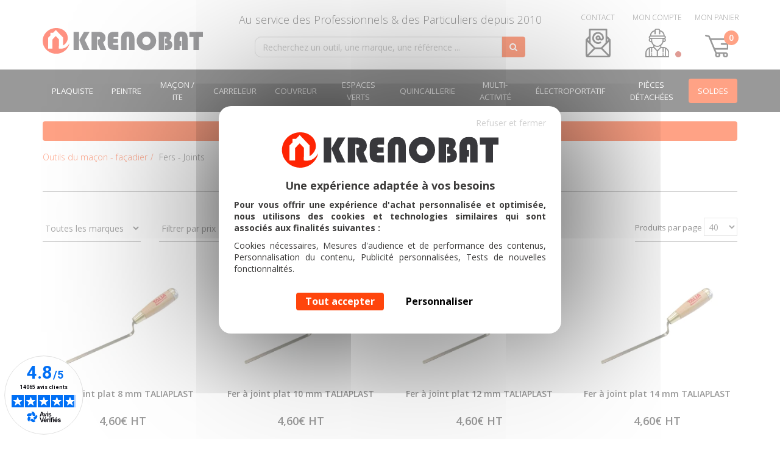

--- FILE ---
content_type: text/html; charset=UTF-8
request_url: https://krenobat.fr/Fers-a-joint-plats--0006340-vente/
body_size: 34760
content:
<!DOCTYPE html><html lang="fr">

<head prefix="og: http://ogp.me/ns#
	fb: http://ogp.me/ns/fb#
	product: http://ogp.me/ns/product#">
  <title>Fers à joint plats - Maçon | Krenobat</title>
    <meta name="Content-Type" content="text/html; charset=UTF-8" />
<meta name="google-site-verification" content="G63wPmGBeDMG5ZpIGcvYaQrl_VjkK52-RHqhwZROl6I" />
<meta name="p:domain_verify" content="5b3182c4a8549a02bc8a488f1c0325b3" />
<meta name="Robots" content="follow,index" />
<meta name="Author" content="KRENOBAT - Outillage Distribution" />
<meta name="title" content="Fers à joint plats - Maçon | Krenobat" />
<meta name="description" content="Tous nos fers à joints plat pour les maçons au meilleur prix ! Disponible chez Krenobat, la boutique en ligne des outils du bâtiment." /><meta property="og:url" content="https://krenobat.fr/Fers-a-joint-plats--0006340-vente/">
<meta property="og:type" content="website">
<meta property="og:title" content="Krenobat : Outillage et matériel du bâtiment en ligne">
<meta property="og:description" content="Krenobat : la boutique des outils du bâtiment ! Outillage, électroportatif... + de 5000 références - Pros & particuliers - Livraison 24/48h - Assistance & conseils.">
<meta property="og:image" content="https://krenobat.fr/c/m/0462066/1200_630_ffffff/Fers-a-joint-plats.jpg">  <link rel="canonical" href="https://krenobat.fr/Fers-a-joint-plats--0006340-vente/">
    <link rel="dns-prefetch" href="https://cdn.jsdelivr.net">
  <link rel="preconnect" href="https://cdn.jsdelivr.net/" crossorigin>
    <link rel="dns-prefetch" href="https://fonts.googleapis.com">
  <link rel="preconnect" href="https://fonts.gstatic.com/" crossorigin>
      <link href="/public/favicon.ico" rel="shortcut icon" type="image/x-icon" />
<link href="/public/favicon.png" rel="icon" type="image/png" />
<link href="/publiceng/master/css/dep2.0/jquery-ui.min-a10e506b640900.css" media rel="stylesheet" type="text/css" />
<link href="/publiceng/master/css/dep2.0/bootstrap.min-a10e506b640900.css" media rel="stylesheet" type="text/css" />
<link href="/publiceng/master/css/dep2.0/font-awesome.min-a10e506b640900.css" media rel="stylesheet" type="text/css" />
<link href="/publiceng/master/css/dep2.0/magnific-popup-a10e506b640900.css" media rel="stylesheet" type="text/css" />
<link href="/publiceng/master/css/dep2.0/jquery.smartmenus.bootstrap-a10e506b640900.css" media rel="stylesheet" type="text/css" />
<link href="/publiceng/master/css/default-a10e506b640900.css" media rel="stylesheet" type="text/css" />
<link href="https://cdn.jsdelivr.net/npm/swiper@6.8.4/swiper-bundle.min.css" media rel="stylesheet" type="text/css" />
<link href="https://fonts.googleapis.com/css?family=Open+Sans:300,400,600,700&amp;display=swap" media rel="stylesheet" type="text/css" />
<link href="/c/assets/front-a10e506b640900.css" media rel="stylesheet" type="text/css" />  <meta name="viewport" content="width=device-width, initial-scale=1">
    <script type="application/ld+json">
  {"@context":"https:\/\/schema.org","@type":"WebPage","name":"Fers \u00e0 joint plats - Ma\u00e7on | Krenobat","description":"","publisher":{"@type":"Organization","@id":"https:\/\/krenobat.fr\/#organization","name":"KRENOBAT Distribution","url":"https:\/\/krenobat.fr"}}  </script>
    <script type="application/ld+json">
  {"@context":"https:\/\/schema.org","@type":"Product","name":"Fers \u00e0 joint plats","description":"Tous nos fers \u00e0 joints plat pour les ma\u00e7ons au meilleur prix ! Disponible chez Krenobat, la boutique en ligne des outils du b\u00e2timent.","aggregateRating":{"@type":"AggregateRating","reviewCount":"14064","ratingValue":"4.8"}}  </script>
  </head>

<body class="body-default-shop-cat">
    
<div class="header">
    <div class="header-container">
        <div class="header-top">
    <div class="container">
        <div class="row">
            <div class="col-xs-2 col-sm-3 bouton-mobile visible-xs visible-sm">
                <button class="btn-menu-mobile">
                    <i class="fa fa-bars"></i>
                </button>
            </div>
            <div class="col-xs-5 col-sm-4 col-md-6 col-lg-3 logo">
                <a href="/"><img alt="KRENOBAT - Outillage Distribution" src="/public/img/logo-header.svg" class="img-responsive"></a>
            </div>
            <div class="col-xs-12 col-sm-12 col-md-12 col-lg-6  search">
                <span class="hidden-xs hidden-sm">Au service des Professionnels & des Particuliers depuis 2010</span>
                                <div  class="ui-site-search"><form action="/search" method="get">
    <div class="input-group">
        <input name="q" id="q" class="form-control" autocomplete="off" placeholder="Recherchez un outil, une marque, une référence ..." type="text" maxlength="200" required />
        <span class="input-group-btn">
            <button class="btn btn-info" type="submit">
                <i class="fa fa-search"></i>
            </button>
        </span>
    </div>
</form></div>            </div>
            <div class="col-xs-5 col-sm-5 col-md-6 col-lg-3 espace-client">
                <a href="/contact" title="Contact" class="contact first-line">
                    <span class="hidden-xs hidden-sm">Contact</span>
                    <div class="img">
                        <img alt="Contact" src="/public/img/contact-header.svg" class="img-responsive">
                    </div>
                </a>

                <div  class="ui-block-compte"><div class="dropdown dropdown-on-hover">
    <a href="/commandes" title="Mon compte" class="profil first-line">
        <span class="hidden-xs hidden-sm">Mon Compte</span>
        <div class=" img">
            <img alt="Profil Client" src="/public/img/profil-header.svg" class="img-responsive">
                            <div class="puce puce-rouge"></div>
                    </div>
    </a>

            <div class="dropdown-menu dropdown-menu-right ui-block-compte-survol hidden-xs hidden-sm">
            <div class="transparent"></div>
            <div class="content">
                                    <div class="ui-block-compte-connect text-center">
                        <a href="/user/login" class="btn btn-primary">Me connecter</a>
                    </div>
                    <div class="ui-block-compte-create text-center">
                        <a href="/user/edit">Première visite ? M'inscrire</a>
                    </div>
                            </div>
        </div>
    </div></div>
                <div  class="ui-block-panier" data-htmlurl="https://krenobat.fr/ui-block/panier"><div class="dropdown dropdown-on-hover">
    <a href="/panier/index" class="panier first-line">
        <span class="hidden-xs hidden-sm">Mon Panier</span>
        <div class=" img">
            <img alt="Panier Client" src="/public/img/panier-header.svg" class="img-responsive">
                            <span class="count">0</span>
                    </div>
    </a>

            <div class="dropdown-menu dropdown-menu-right ui-block-panier-survol hidden-xs hidden-sm">
            <div class="transparent"></div>
            <div class="content">
                <ul class="list-unstyled">
                                            <li class="col-sm-12">Aucun article dans votre panier</li>
                                    </ul>
                <div class="row total">
                    <hr />
                    <div class="col-xs-8">TOTAL (Hors livraison)</div>
                    <div class="col-xs-4 text-right">0.00€ TTC</div>
                </div>
                <div class="text-center"><a href="/panier/index" class="btn btn-primary">Commander</a></div>
            </div>
        </div>
    </div></div>            </div>
        </div>
    </div>
</div>

<div class="menu">
    <div class="container">
    <ul class="nav navbar-nav">
                    <li class="menuroot cat-0000196 ">
                <a class="univers" href="/Outils-du-plaquiste--0000196-vente/">
                    <div  class="ui-site-docimage hidden-md hidden-lg"><div  class="ui-site-image"><picture><source type="image/webp"  srcset="/c/m/0106361/30_30_ratio__default/media.webp"><source type="image/png"  srcset="/c/m/0106361/30_30_ratio__default/media.png"><img src="/c/m/0106361/30_30_ratio__default/media.png"   alt="Outils du plaquiste" class="img-responsive"  /></picture></div></div>                    <span>Plaquiste</span>
                    <i class="fa fa-angle-right hidden-md hidden-lg"></i>
                </a>
                                    <div class="sous-menu">
    <div class="container">
        <div class="row">
            <div class="bloc-sous-cat col-xs-12">
                <div class="listing-titre-cat">
                    <div class="header-listing-titre-cat hidden-md hidden-lg">
                        <a class="titre-cat back" href="/Outils-du-plaquiste--0000196-vente/">
                            <i class="fa fa-chevron-left"></i>
                        </a>
                        <a class="titre-back" href="/Outils-du-plaquiste--0000196-vente/">
                            <div  class="ui-site-docimage hidden-md hidden-lg"><div  class="ui-site-image"><picture><source type="image/webp"  srcset="/c/m/0106361/30_30_ratio__default/media.webp"><source type="image/png"  srcset="/c/m/0106361/30_30_ratio__default/media.png"><img src="/c/m/0106361/30_30_ratio__default/media.png"   alt="Outils du plaquiste" class="img-responsive"  /></picture></div></div>                            <span>Plaquiste</span>
                        </a>
                    </div>

                                            <a class="titre-cat " href="/Kits-machines-a-bande-automatique--0030371-vente/" data-id="0030371">Kits machines à bande automatique <i class="fa fa-angle-right"></i></a>
                                            <a class="titre-cat " href="/Machines-a-bande-automatique--0000325-vente/" data-id="0000325">Machines à bande automatique <i class="fa fa-angle-right"></i></a>
                                            <a class="titre-cat " href="/Echasses-Plaquiste--0000184-vente/" data-id="0000184">Echasses Plaquiste <i class="fa fa-angle-right"></i></a>
                                            <a class="titre-cat " href="/Banjos-Applicateurs-de-Bande--0001741-vente/" data-id="0001741">Banjos - Applicateurs de Bande <i class="fa fa-angle-right"></i></a>
                                            <a class="titre-cat " href="/Couteaux-Platoirs-Spatules--0001751-vente/" data-id="0001751">Couteaux - Platoirs - Spatules <i class="fa fa-angle-right"></i></a>
                                            <a class="titre-cat " href="/Bandes-Enduit-Colle-Mastic--0027433-vente/" data-id="0027433">Bandes - Enduit - Colle - Mastic <i class="fa fa-angle-right"></i></a>
                                            <a class="titre-cat " href="/Accessoires-Pose-Ossature-Metallique--0019136-vente/" data-id="0019136">Accessoires Pose Ossature Métallique <i class="fa fa-angle-right"></i></a>
                                            <a class="titre-cat " href="/Guillotines-Pinces-Decoupe--0001845-vente/" data-id="0001845">Guillotines - Pinces - Découpe <i class="fa fa-angle-right"></i></a>
                                            <a class="titre-cat " href="/Manutention-Escabeaux-Etais--0002526-vente/" data-id="0002526">Manutention - Escabeaux - Etais <i class="fa fa-angle-right"></i></a>
                                            <a class="titre-cat " href="/Outils-Platrier-Beton-cellulaire--0002425-vente/" data-id="0002425">Outils Plâtrier - Béton cellulaire <i class="fa fa-angle-right"></i></a>
                                            <a class="titre-cat " href="/Bazooka-Flux-Continu--0027879-vente/" data-id="0027879">Bazooka Flux Continu <i class="fa fa-angle-right"></i></a>
                                    </div>


                <div class="listing-sous-cat">
                                            <div class="sous-cat " data-id="0030371">

                            <div class="header-listing-titre-cat hidden-md hidden-lg">
                                <a class="titre-scat back" href="/Outils-du-plaquiste--0000196-vente/">
                                    <i class="fa fa-chevron-left"></i>
                                </a>
                                <a class="titre-back" href="/Kits-machines-a-bande-automatique--0030371-vente/">
                                    <span>Kits machines à bande automatique</span>
                                </a>
                            </div>


                                                                                                <a class="titre-scat" href="/Kits-complets-Bazooka-Tapetech--0000404-vente/">Kits complets Bazooka Tapetech</a>
                                                                    <a class="titre-scat" href="/Kits-collage-Tapetech--0006924-vente/">Kits collage Tapetech</a>
                                                                    <a class="titre-scat" href="/Kits-finition-Tapetech--0006913-vente/">Kits finition Tapetech</a>
                                                                    <a class="titre-scat" href="/Kits-boite-de-finition-Tapetech--0006899-vente/">Kits boite de finition Tapetech</a>
                                                                    <a class="titre-scat" href="/Kits-complets-Columbia--0030543-vente/">Kits complets Columbia</a>
                                                                    <a class="titre-scat" href="/Kits-collage-Columbia--0030533-vente/">Kits collage Columbia</a>
                                                                    <a class="titre-scat" href="/Kits-finition-Columbia--0030513-vente/">Kits finition Columbia</a>
                                                                    <a class="titre-scat" href="/Kits-boite-de-finition-Columbia--0030500-vente/">Kits boite de finition Columbia</a>
                                                                    <a class="titre-scat" href="/Kits-complets-Level-5--0000837-vente/">Kits complets Level 5</a>
                                                                    <a class="titre-scat" href="/Kits-collage-Level-5--0006892-vente/">Kits collage Level 5</a>
                                                                    <a class="titre-scat" href="/Kits-finition-Level-5--0006881-vente/">Kits finition Level 5</a>
                                                                    <a class="titre-scat" href="/Kits-boite-de-finition-Level-5--0006861-vente/">Kits boite de finition Level 5</a>
                                                                    <a class="titre-scat" href="/Kits-complets-Asgard--0030421-vente/">Kits complets Asgard</a>
                                                                    <a class="titre-scat" href="/Kits-collage-Asgard--0030407-vente/">Kits collage Asgard</a>
                                                                    <a class="titre-scat" href="/Kits-finition-Asgard--0030387-vente/">Kits finition Asgard</a>
                                                                    <a class="titre-scat" href="/Kits-boite-de-finition-Asgard--0030377-vente/">Kits boite de finition Asgard</a>
                                                                    <a class="titre-scat" href="/Kits-complets-Dewalt--0027981-vente/">Kits complets Dewalt</a>
                                                                    <a class="titre-scat" href="/Kits-collage-Dewalt--0028006-vente/">Kits collage Dewalt</a>
                                                                    <a class="titre-scat" href="/Kits-finition-Dewalt--0027965-vente/">Kits finition Dewalt</a>
                                                                    <a class="titre-scat" href="/Kits-boite-de-finition-Dewalt--0027909-vente/">Kits boite de finition Dewalt</a>
                                                                    <a class="titre-scat" href="/Kits-finition-Edma--0033936-vente/">Kits finition Edma</a>
                                                                    <a class="titre-scat" href="/Kits-d-angle--0000389-vente/">Kits d'angle</a>
                                                                                    </div>
                                            <div class="sous-cat " data-id="0000325">

                            <div class="header-listing-titre-cat hidden-md hidden-lg">
                                <a class="titre-scat back" href="/Outils-du-plaquiste--0000196-vente/">
                                    <i class="fa fa-chevron-left"></i>
                                </a>
                                <a class="titre-back" href="/Machines-a-bande-automatique--0000325-vente/">
                                    <span>Machines à bande automatique</span>
                                </a>
                            </div>


                                                                                                <a class="titre-scat" href="/Applicateurs-Bazooka--0000391-vente/">Applicateurs Bazooka</a>
                                                                    <a class="titre-scat" href="/Pompes-de-remplissage--0000406-vente/">Pompes de remplissage</a>
                                                                    <a class="titre-scat" href="/Boites-de-finition--0000410-vente/">Boites de finition</a>
                                                                    <a class="titre-scat" href="/Manches-boites-finition--0000419-vente/">Manches boîtes finition</a>
                                                                    <a class="titre-scat" href="/Boites-d-angle--0000424-vente/">Boîtes d'angle</a>
                                                                    <a class="titre-scat" href="/Seringues-Tubes-d-enduit--0000439-vente/">Seringues - Tubes d'enduit</a>
                                                                    <a class="titre-scat" href="/Tetes-finisseur-d-angle--0000447-vente/">Têtes finisseur d'angle</a>
                                                                    <a class="titre-scat" href="/Tetes-de-charge--0013011-vente/">Têtes de charge</a>
                                                                    <a class="titre-scat" href="/Lisseurs-d-angle-Flusher--0012997-vente/">Lisseurs d'angle - Flusher</a>
                                                                    <a class="titre-scat" href="/Lisseurs-d-angle-ajustables--0028064-vente/">Lisseurs d'angle ajustables</a>
                                                                    <a class="titre-scat" href="/Manches-a-Rotule--0000504-vente/">Manches à Rotule</a>
                                                                    <a class="titre-scat" href="/Rouleurs-d-angle-a-plat--0028098-vente/">Rouleurs d'angle / à plat</a>
                                                                    <a class="titre-scat" href="/Finisseurs-de-vis--0000524-vente/">Finisseurs de vis</a>
                                                                    <a class="titre-scat" href="/Nettoyage-Maintenance--0000534-vente/">Nettoyage - Maintenance</a>
                                                                    <a class="titre-scat" href="/Rangement-Transport--0000545-vente/">Rangement Transport</a>
                                                                                    </div>
                                            <div class="sous-cat " data-id="0000184">

                            <div class="header-listing-titre-cat hidden-md hidden-lg">
                                <a class="titre-scat back" href="/Outils-du-plaquiste--0000196-vente/">
                                    <i class="fa fa-chevron-left"></i>
                                </a>
                                <a class="titre-back" href="/Echasses-Plaquiste--0000184-vente/">
                                    <span>Echasses Plaquiste</span>
                                </a>
                            </div>


                                                                                                <a class="titre-scat" href="/Echasses-Aluminium--0000202-vente/">Echasses Aluminium</a>
                                                                    <a class="titre-scat" href="/Echasses-Double-Pied--0001017-vente/">Echasses Double Pied</a>
                                                                    <a class="titre-scat" href="/Echasses-Magnesium--0000211-vente/">Echasses Magnésium</a>
                                                                    <a class="titre-scat" href="/Echasses-Skywalker--0030528-vente/">Echasses Skywalker</a>
                                                                    <a class="titre-scat" href="/Kit-Echasses-Aluminium--0000983-vente/">Kit Echasses Aluminium</a>
                                                                    <a class="titre-scat" href="/Kit-Echasses-Double-Pied--0000998-vente/">Kit Echasses Double Pied</a>
                                                                    <a class="titre-scat" href="/Kit-Echasses-Magnesium--0000369-vente/">Kit Echasses Magnésium</a>
                                                                    <a class="titre-scat" href="/Kit-Echasses-Skywalker--0030705-vente/">Kit Echasses Skywalker</a>
                                                                    <a class="titre-scat" href="/Accessoires-pour-echasses--0030930-vente/">Accessoires pour échasses</a>
                                                                    <a class="titre-scat" href="/Pieces-detachees--0000215-vente/">Pièces détachées</a>
                                                                                    </div>
                                            <div class="sous-cat " data-id="0001741">

                            <div class="header-listing-titre-cat hidden-md hidden-lg">
                                <a class="titre-scat back" href="/Outils-du-plaquiste--0000196-vente/">
                                    <i class="fa fa-chevron-left"></i>
                                </a>
                                <a class="titre-back" href="/Banjos-Applicateurs-de-Bande--0001741-vente/">
                                    <span>Banjos - Applicateurs de Bande</span>
                                </a>
                            </div>


                                                                                                <a class="titre-scat" href="/Banjo-Plastique--0001781-vente/">Banjo Plastique</a>
                                                                    <a class="titre-scat" href="/Banjos-Pro-Alu--0001799-vente/">Banjos Alu & Inox</a>
                                                                    <a class="titre-scat" href="/Encolleuse--0002499-vente/">Encolleuses</a>
                                                                    <a class="titre-scat" href="/RollCut--0031447-vente/">RollCut®</a>
                                                                    <a class="titre-scat" href="/Devidoirs-de-bande--SC4c8e2f3a93897-vente/">Dévidoirs de bande</a>
                                                                    <a class="titre-scat" href="/Accessoires--0001786-vente/">Accessoires</a>
                                                                    <a class="titre-scat" href="/Pieces-detachees-pour-banjos--0001690-vente/">Pièces détachées pour banjos</a>
                                                                                    </div>
                                            <div class="sous-cat " data-id="0001751">

                            <div class="header-listing-titre-cat hidden-md hidden-lg">
                                <a class="titre-scat back" href="/Outils-du-plaquiste--0000196-vente/">
                                    <i class="fa fa-chevron-left"></i>
                                </a>
                                <a class="titre-back" href="/Couteaux-Platoirs-Spatules--0001751-vente/">
                                    <span>Couteaux - Platoirs - Spatules</span>
                                </a>
                            </div>


                                                                                                <a class="titre-scat" href="/Couteaux-Americain--SC4c8e2ef74d66a-vente/">Couteaux Américain</a>
                                                                    <a class="titre-scat" href="/Couteaux-a-Enduire--0001949-vente/">Couteaux à Enduire</a>
                                                                    <a class="titre-scat" href="/Couteaux-vide-seau--0032679-vente/">Couteaux vide seau</a>
                                                                    <a class="titre-scat" href="/Couteaux-de-Finition--0001048-vente/">Couteaux de Finition</a>
                                                                    <a class="titre-scat" href="/Mallettes-de-Couteaux--0001121-vente/">Mallettes de Couteaux</a>
                                                                    <a class="titre-scat" href="/Lames-Tomahawk--0030473-vente/">Lames Tomahawk</a>
                                                                    <a class="titre-scat" href="/Lames-Sabre--0033796-vente/">Lames Sabre</a>
                                                                    <a class="titre-scat" href="/Lames-Parfaitliss--0001107-vente/">Lames Parfaitliss</a>
                                                                    <a class="titre-scat" href="/Couteaux-Decoliss--0017375-vente/">Couteaux Décoliss</a>
                                                                    <a class="titre-scat" href="/Couteaux-a-lisser--0027700-vente/">Couteaux à lisser</a>
                                                                    <a class="titre-scat" href="/Lames-Edmablade--0030721-vente/">Lames Edmablade</a>
                                                                    <a class="titre-scat" href="/Rouleaux-a-enduire--0017556-vente/">Rouleaux à enduire</a>
                                                                    <a class="titre-scat" href="/Couteaux-Long-Manche--SC4db03bfbabc76-vente/">Couteaux Long Manche</a>
                                                                    <a class="titre-scat" href="/Spatules-d-Angle--SC4c8e2f33d6dc2-vente/">Spatules d'Angle</a>
                                                                    <a class="titre-scat" href="/Platoirs--SC4c8e2f180a2cf-vente/">Platoirs</a>
                                                                    <a class="titre-scat" href="/Plateaux-a-enduit--0030130-vente/">Plateaux à enduit</a>
                                                                    <a class="titre-scat" href="/Taloches-a-lisser--0001141-vente/">Taloches à lisser</a>
                                                                    <a class="titre-scat" href="/Bacs-a-Enduit--SC4d8753c3c512d-vente/">Bacs à Enduit</a>
                                                                                    </div>
                                            <div class="sous-cat " data-id="0027433">

                            <div class="header-listing-titre-cat hidden-md hidden-lg">
                                <a class="titre-scat back" href="/Outils-du-plaquiste--0000196-vente/">
                                    <i class="fa fa-chevron-left"></i>
                                </a>
                                <a class="titre-back" href="/Bandes-Enduit-Colle-Mastic--0027433-vente/">
                                    <span>Bandes - Enduit - Colle - Mastic</span>
                                </a>
                            </div>


                                                                                                <a class="titre-scat" href="/Bande-a-joint-papier--0032615-vente/">Bande à joint papier</a>
                                                                    <a class="titre-scat" href="/Bande-armee--0032626-vente/">Bande armée</a>
                                                                    <a class="titre-scat" href="/Bande-grillagee-fibre-de-verre--0032640-vente/">Bande grillagée / fibre de verre</a>
                                                                    <a class="titre-scat" href="/Colorant-a-enduit--0033123-vente/">Colorant à enduit</a>
                                                                    <a class="titre-scat" href="/Enduit-joint-poudre--0027440-vente/">Enduit joint poudre</a>
                                                                    <a class="titre-scat" href="/Enduit-joint-seau--0027454-vente/">Enduit joint seau</a>
                                                                    <a class="titre-scat" href="/Enduit-joint-hydro--0027467-vente/">Enduit joint hydro</a>
                                                                    <a class="titre-scat" href="/Enduit-Airless--0027483-vente/">Enduit Airless</a>
                                                                    <a class="titre-scat" href="/Mortier-colle--0027477-vente/">Mortier colle</a>
                                                                    <a class="titre-scat" href="/Colles-cartouche--0027502-vente/">Colles cartouche</a>
                                                                    <a class="titre-scat" href="/Mastic-acrylique-Silicone-Etancheite--0027490-vente/">Mastic acrylique - Silicone - Étanchéité</a>
                                                                    <a class="titre-scat" href="/Mousse-polyurethane--0027507-vente/">Mousse polyuréthane</a>
                                                                    <a class="titre-scat" href="/Produits-Coupe-feu--0030327-vente/">Produits Coupe-feu</a>
                                                                                    </div>
                                            <div class="sous-cat " data-id="0019136">

                            <div class="header-listing-titre-cat hidden-md hidden-lg">
                                <a class="titre-scat back" href="/Outils-du-plaquiste--0000196-vente/">
                                    <i class="fa fa-chevron-left"></i>
                                </a>
                                <a class="titre-back" href="/Accessoires-Pose-Ossature-Metallique--0019136-vente/">
                                    <span>Accessoires Pose Ossature Métallique</span>
                                </a>
                            </div>


                                                                                                <a class="titre-scat" href="/Suspentes-type-F45--0019146-vente/">Suspentes type F45</a>
                                                                    <a class="titre-scat" href="/Suspentes-type-F47--0019155-vente/">Suspentes type F47</a>
                                                                    <a class="titre-scat" href="/Suspentes-universelles-F45-F47--0032586-vente/">Suspentes universelles F45/F47</a>
                                                                    <a class="titre-scat" href="/Suspentes-secables--0031876-vente/">Suspentes sécables</a>
                                                                    <a class="titre-scat" href="/Suspentes-techniques--0019170-vente/">Suspentes techniques</a>
                                                                    <a class="titre-scat" href="/Cales-Kinook--0031992-vente/">Cales Kinook</a>
                                                                    <a class="titre-scat" href="/Kits-de-cales-Kinook--0031982-vente/">Kits de cales Kinook</a>
                                                                    <a class="titre-scat" href="/Pivots-Tiges-filetees--0019183-vente/">Pivots - Tiges filetées</a>
                                                                    <a class="titre-scat" href="/Appuis-intermediaires--0019194-vente/">Appuis intermédiaires</a>
                                                                    <a class="titre-scat" href="/Vis-plaque-de-platre--0019204-vente/">Vis plaque de plâtre</a>
                                                                    <a class="titre-scat" href="/Vis-plaques-de-platre-en-bandes--0032604-vente/">Vis plaques de plâtre en bandes</a>
                                                                    <a class="titre-scat" href="/Accessoires-acoustiques--0019212-vente/">Accessoires acoustiques</a>
                                                                    <a class="titre-scat" href="/Accessoires-contre-l-humidite--0019225-vente/">Accessoires contre l'humidité</a>
                                                                    <a class="titre-scat" href="/Gabarits-pose-porte-Clip-In--0010281-vente/">Gabarits pose porte - Clip In</a>
                                                                                    </div>
                                            <div class="sous-cat " data-id="0001845">

                            <div class="header-listing-titre-cat hidden-md hidden-lg">
                                <a class="titre-scat back" href="/Outils-du-plaquiste--0000196-vente/">
                                    <i class="fa fa-chevron-left"></i>
                                </a>
                                <a class="titre-back" href="/Guillotines-Pinces-Decoupe--0001845-vente/">
                                    <span>Guillotines - Pinces - Découpe</span>
                                </a>
                            </div>


                                                                                                <a class="titre-scat" href="/Guillotines-pour-Profiles--SC4db03c23dcac9-vente/">Guillotines pour Profilés</a>
                                                                    <a class="titre-scat" href="/Coupe-tiges-filetees--0002594-vente/">Coupe tiges filetées</a>
                                                                    <a class="titre-scat" href="/Pinces-a-Sertir--SC4db03bc881453-vente/">Pinces à Sertir</a>
                                                                    <a class="titre-scat" href="/Cisailles-Grignoteuses--SC4d8747bc72cbf-vente/">Cisailles - Grignoteuses</a>
                                                                    <a class="titre-scat" href="/Cutters-et-lames--SC4d8748acd82e0-vente/">Cutters et lames</a>
                                                                    <a class="titre-scat" href="/Couteaux-Isolant-Faux-Plafond--0001864-vente/">Couteaux Isolant - Faux Plafond</a>
                                                                    <a class="titre-scat" href="/Scies-a-guichet--SC4d874822b9d20-vente/">Scies à guichet</a>
                                                                    <a class="titre-scat" href="/Scies-materiaux--0009471-vente/">Scies matériaux</a>
                                                                    <a class="titre-scat" href="/Rabots-Rapes--0000964-vente/">Rabots - Rapes</a>
                                                                    <a class="titre-scat" href="/Compas--0001855-vente/">Compas</a>
                                                                    <a class="titre-scat" href="/Trusquins-Regle-a-decouper--SC4d87480f592ad-vente/">Trusquins - Règle à découper</a>
                                                                                    </div>
                                            <div class="sous-cat " data-id="0002526">

                            <div class="header-listing-titre-cat hidden-md hidden-lg">
                                <a class="titre-scat back" href="/Outils-du-plaquiste--0000196-vente/">
                                    <i class="fa fa-chevron-left"></i>
                                </a>
                                <a class="titre-back" href="/Manutention-Escabeaux-Etais--0002526-vente/">
                                    <span>Manutention - Escabeaux - Etais</span>
                                </a>
                            </div>


                                                                                                <a class="titre-scat" href="/Leve-plaque-de-platre--0002459-vente/">Lève plaque de plâtre</a>
                                                                    <a class="titre-scat" href="/Porte-plaque--SC4c8e2f0660b24-vente/">Porte plaque</a>
                                                                    <a class="titre-scat" href="/Cale-plaque--0002568-vente/">Cale plaque</a>
                                                                    <a class="titre-scat" href="/Etais--SC4db164b2103e5-vente/">Etais</a>
                                                                    <a class="titre-scat" href="/Marche-pied--0002506-vente/">Marche-pied</a>
                                                                    <a class="titre-scat" href="/Plateforme--SC4d297f2aadd7e-vente/">Plateforme</a>
                                                                    <a class="titre-scat" href="/Escabeaux--0027801-vente/">Escabeaux</a>
                                                                    <a class="titre-scat" href="/Chariots-manutention-Diables--0002474-vente/">Chariots manutention - Diables</a>
                                                                    <a class="titre-scat" href="/Treteaux-Etablis--0027829-vente/">Tréteaux - Etablis</a>
                                                                    <a class="titre-scat" href="/Leve-charge--0031914-vente/">Lève-charge</a>
                                                                                    </div>
                                            <div class="sous-cat " data-id="0002425">

                            <div class="header-listing-titre-cat hidden-md hidden-lg">
                                <a class="titre-scat back" href="/Outils-du-plaquiste--0000196-vente/">
                                    <i class="fa fa-chevron-left"></i>
                                </a>
                                <a class="titre-back" href="/Outils-Platrier-Beton-cellulaire--0002425-vente/">
                                    <span>Outils Plâtrier - Béton cellulaire</span>
                                </a>
                            </div>


                                                                                                <a class="titre-scat" href="/Taloches-beton-cellulaire--0006706-vente/">Taloches béton cellulaire</a>
                                                                    <a class="titre-scat" href="/Decoupe-beton-cellulaire--0013405-vente/">Découpe béton cellulaire</a>
                                                                    <a class="titre-scat" href="/Reservoirs-a-colle--0008924-vente/">Réservoirs à colle</a>
                                                                    <a class="titre-scat" href="/Taloches-de-platrier--0002546-vente/">Taloches de plâtrier</a>
                                                                    <a class="titre-scat" href="/Taloches-Suisse--0002536-vente/">Taloches Suisse</a>
                                                                    <a class="titre-scat" href="/Truelles--0002577-vente/">Truelles</a>
                                                                    <a class="titre-scat" href="/Regles-de-platrier--0002488-vente/">Règles de plâtrier</a>
                                                                    <a class="titre-scat" href="/Bacs-Auges--0002561-vente/">Bacs - Auges</a>
                                                                                    </div>
                                            <div class="sous-cat " data-id="0027879">

                            <div class="header-listing-titre-cat hidden-md hidden-lg">
                                <a class="titre-scat back" href="/Outils-du-plaquiste--0000196-vente/">
                                    <i class="fa fa-chevron-left"></i>
                                </a>
                                <a class="titre-back" href="/Bazooka-Flux-Continu--0027879-vente/">
                                    <span>Bazooka Flux Continu</span>
                                </a>
                            </div>


                                                                                                <a class="titre-scat" href="/Bazooka-flux-continu-Tapetech--0000536-vente/">Bazooka flux continu Tapetech</a>
                                                                    <a class="titre-scat" href="/Boites-de-finition-Bazooka-flux-continu-Tapetech--0000552-vente/">Boîtes de finition Bazooka flux continu Tapetech</a>
                                                                    <a class="titre-scat" href="/Tete-finisseur-flux-continu-Tapetech--0000567-vente/">Tête finisseur flux continu Tapetech</a>
                                                                    <a class="titre-scat" href="/Pompe-flux-continu-et-ses-accessoires-Tapetech--0017364-vente/">Pompe flux continu et ses accessoires Tapetech</a>
                                                                    <a class="titre-scat" href="/Kits-Bazooka-flux-continu-Tapetech--0031362-vente/">Kits Bazooka® flux continu Tapetech</a>
                                                                                    </div>
                                    </div>
            </div>
        </div>
    </div>
</div>
                            </li>
                    <li class="menuroot cat-0000207 ">
                <a class="univers" href="/Outils-du-peintre--0000207-vente/">
                    <div  class="ui-site-docimage hidden-md hidden-lg"><div  class="ui-site-image"><picture><source type="image/webp"  srcset="/c/m/0106366/30_30_ratio__default/media.webp"><source type="image/png"  srcset="/c/m/0106366/30_30_ratio__default/media.png"><img src="/c/m/0106366/30_30_ratio__default/media.png"   alt="Outils du peintre" class="img-responsive"  /></picture></div></div>                    <span>Peintre</span>
                    <i class="fa fa-angle-right hidden-md hidden-lg"></i>
                </a>
                                    <div class="sous-menu">
    <div class="container">
        <div class="row">
            <div class="bloc-sous-cat col-xs-12">
                <div class="listing-titre-cat">
                    <div class="header-listing-titre-cat hidden-md hidden-lg">
                        <a class="titre-cat back" href="/Outils-du-peintre--0000207-vente/">
                            <i class="fa fa-chevron-left"></i>
                        </a>
                        <a class="titre-back" href="/Outils-du-peintre--0000207-vente/">
                            <div  class="ui-site-docimage hidden-md hidden-lg"><div  class="ui-site-image"><picture><source type="image/webp"  srcset="/c/m/0106366/30_30_ratio__default/media.webp"><source type="image/png"  srcset="/c/m/0106366/30_30_ratio__default/media.png"><img src="/c/m/0106366/30_30_ratio__default/media.png"   alt="Outils du peintre" class="img-responsive"  /></picture></div></div>                            <span>Peintre</span>
                        </a>
                    </div>

                                            <a class="titre-cat " href="/Couteaux-lames-a-lisser--0000701-vente/" data-id="0000701">Couteaux - lames à lisser <i class="fa fa-angle-right"></i></a>
                                            <a class="titre-cat " href="/Rouleaux-et-montures--0001449-vente/" data-id="0001449">Rouleaux et montures <i class="fa fa-angle-right"></i></a>
                                            <a class="titre-cat " href="/Brosses-et-pinceaux--0028301-vente/" data-id="0028301">Brosses et pinceaux <i class="fa fa-angle-right"></i></a>
                                            <a class="titre-cat " href="/Protection-Camouflage--0000734-vente/" data-id="0000734">Protection - Camouflage <i class="fa fa-angle-right"></i></a>
                                            <a class="titre-cat " href="/Cartouches-Colle-Mastic--0000722-vente/" data-id="0000722">Cartouches Colle & Mastic <i class="fa fa-angle-right"></i></a>
                                            <a class="titre-cat " href="/Poncage-Abrasifs-Girafes--0001772-vente/" data-id="0001772">Ponçage - Abrasifs - Girafes <i class="fa fa-angle-right"></i></a>
                                            <a class="titre-cat " href="/Outils-tapisserie--0032003-vente/" data-id="0032003">Outils tapisserie <i class="fa fa-angle-right"></i></a>
                                            <a class="titre-cat " href="/Outils-deco--0000707-vente/" data-id="0000707">Outils déco <i class="fa fa-angle-right"></i></a>
                                            <a class="titre-cat " href="/Outils-vitrerie--0000710-vente/" data-id="0000710">Outils vitrerie <i class="fa fa-angle-right"></i></a>
                                            <a class="titre-cat " href="/Vetements-EPI--0000741-vente/" data-id="0000741">Vêtements & EPI <i class="fa fa-angle-right"></i></a>
                                            <a class="titre-cat " href="/Melangeurs-Filtres-Colorimetres--0000769-vente/" data-id="0000769">Mélangeurs - Filtres - Colorimètres <i class="fa fa-angle-right"></i></a>
                                            <a class="titre-cat " href="/Airless-Pieces-Accessoires--0017199-vente/" data-id="0017199">Airless - Pièces - Accessoires <i class="fa fa-angle-right"></i></a>
                                            <a class="titre-cat " href="/Nettoyage-Balais-Gratoirs--0008560-vente/" data-id="0008560">Nettoyage - Balais - Gratoirs <i class="fa fa-angle-right"></i></a>
                                            <a class="titre-cat " href="/Revetement-de-sol--0003252-vente/" data-id="0003252">Revêtement de sol <i class="fa fa-angle-right"></i></a>
                                    </div>


                <div class="listing-sous-cat">
                                            <div class="sous-cat " data-id="0000701">

                            <div class="header-listing-titre-cat hidden-md hidden-lg">
                                <a class="titre-scat back" href="/Outils-du-peintre--0000207-vente/">
                                    <i class="fa fa-chevron-left"></i>
                                </a>
                                <a class="titre-back" href="/Couteaux-lames-a-lisser--0000701-vente/">
                                    <span>Couteaux - lames à lisser</span>
                                </a>
                            </div>


                                                                                                <a class="titre-scat" href="/Couteaux-a-Enduire--0001967-vente/">Couteaux à Enduire</a>
                                                                    <a class="titre-scat" href="/Grattoirs-et-riflards--SC4d297dbf1c4aa-vente/">Grattoirs et riflards</a>
                                                                    <a class="titre-scat" href="/Couteaux-Decoliss--0017381-vente/">Couteaux Décoliss</a>
                                                                    <a class="titre-scat" href="/Lames-Parfaitliss--0001956-vente/">Lames Parfaitliss</a>
                                                                    <a class="titre-scat" href="/Malettes-de-Couteaux--0001980-vente/">Malettes de Couteaux</a>
                                                                                    </div>
                                            <div class="sous-cat " data-id="0001449">

                            <div class="header-listing-titre-cat hidden-md hidden-lg">
                                <a class="titre-scat back" href="/Outils-du-peintre--0000207-vente/">
                                    <i class="fa fa-chevron-left"></i>
                                </a>
                                <a class="titre-back" href="/Rouleaux-et-montures--0001449-vente/">
                                    <span>Rouleaux et montures</span>
                                </a>
                            </div>


                                                                                                <a class="titre-scat" href="/Mini-rouleaux-110-mm-RollMatic--0031259-vente/">Mini-rouleaux 110 mm RollMatic®</a>
                                                                    <a class="titre-scat" href="/Mini-rouleaux-110-mm-Laqueurs--0001555-vente/">Mini rouleaux 110 mm : Laqueurs</a>
                                                                    <a class="titre-scat" href="/Mini-rouleaux-110-mm-Textures--0001544-vente/">Mini rouleaux 110 mm : Texturés</a>
                                                                    <a class="titre-scat" href="/Montures-pour-mini-rouleaux-110-mm--0001559-vente/">Montures pour mini rouleaux 110 mm</a>
                                                                    <a class="titre-scat" href="/Rouleaux-180-mm-RollMatic--0031283-vente/">Rouleaux 180 mm RollMatic®</a>
                                                                    <a class="titre-scat" href="/Rouleaux-180-mm-CLIP-Fibres-rases--0001458-vente/">Rouleaux 180 mm CLIP -  Fibres rases</a>
                                                                    <a class="titre-scat" href="/Rouleaux-180-mm-CLIP-Fibres-courtes--0001477-vente/">Rouleaux 180 mm CLIP - Fibres courtes</a>
                                                                    <a class="titre-scat" href="/Rouleaux-180-mm-CLIP-Fibres-longues--0001491-vente/">Rouleaux 180 mm CLIP - Fibres longues</a>
                                                                    <a class="titre-scat" href="/Rouleaux-180-a-500-mm-Special-sol--0001526-vente/">Rouleaux 180 à 500 mm - Spécial sol</a>
                                                                    <a class="titre-scat" href="/Rouleaux-decoratifs-Ondules--0001536-vente/">Rouleaux décoratifs - Ondulés</a>
                                                                    <a class="titre-scat" href="/Montures-rouleaux-a-CLIP--0001503-vente/">Montures rouleaux à CLIP</a>
                                                                    <a class="titre-scat" href="/Montures-rouleaux-a-VIS--0001591-vente/">Montures rouleaux à VIS</a>
                                                                    <a class="titre-scat" href="/Perches-telescopiques-et-manches--0001518-vente/">Perches télescopiques et manches</a>
                                                                    <a class="titre-scat" href="/Lots-de-rouleaux-et-brosserie--0030195-vente/">Lots de rouleaux et brosserie</a>
                                                                    <a class="titre-scat" href="/Accessoires-rouleaux-montures--0028328-vente/">Accessoires rouleaux & montures</a>
                                                                    <a class="titre-scat" href="/Rouleaux-a-enduire--0017569-vente/">Rouleaux à enduire</a>
                                                                                    </div>
                                            <div class="sous-cat " data-id="0028301">

                            <div class="header-listing-titre-cat hidden-md hidden-lg">
                                <a class="titre-scat back" href="/Outils-du-peintre--0000207-vente/">
                                    <i class="fa fa-chevron-left"></i>
                                </a>
                                <a class="titre-back" href="/Brosses-et-pinceaux--0028301-vente/">
                                    <span>Brosses et pinceaux</span>
                                </a>
                            </div>


                                                                                                <a class="titre-scat" href="/Brosses-a-lessiver-blanchir--0001626-vente/">Brosses à lessiver - blanchir</a>
                                                                    <a class="titre-scat" href="/Brosses-a-vernir-Deco--0001638-vente/">Brosses à vernir - Déco</a>
                                                                    <a class="titre-scat" href="/Brosses-acces-difficile--0001644-vente/">Brosses accès difficile</a>
                                                                    <a class="titre-scat" href="/Brosses-plates--0001648-vente/">Brosses plates</a>
                                                                    <a class="titre-scat" href="/Brosses-a-rechampir--0001657-vente/">Brosses à rechampir</a>
                                                                    <a class="titre-scat" href="/Accessoires-brosses-pinceaux--0028338-vente/">Accessoires brosses & pinceaux</a>
                                                                                    </div>
                                            <div class="sous-cat " data-id="0000734">

                            <div class="header-listing-titre-cat hidden-md hidden-lg">
                                <a class="titre-scat back" href="/Outils-du-peintre--0000207-vente/">
                                    <i class="fa fa-chevron-left"></i>
                                </a>
                                <a class="titre-back" href="/Protection-Camouflage--0000734-vente/">
                                    <span>Protection - Camouflage</span>
                                </a>
                            </div>


                                                                                                <a class="titre-scat" href="/Ruban-adhesif-masquage--0032771-vente/">Ruban adhésif masquage</a>
                                                                    <a class="titre-scat" href="/Films-Rouleaux-protection--0028277-vente/">Films - Rouleaux protection</a>
                                                                    <a class="titre-scat" href="/Baches-absorbantes--0028250-vente/">Bâches absorbantes</a>
                                                                    <a class="titre-scat" href="/Baches-plastiques--0028260-vente/">Bâches plastiques</a>
                                                                    <a class="titre-scat" href="/Cornieres-profiles-de-protection-masquage--0032059-vente/">Cornières & profilés de protection / masquage</a>
                                                                    <a class="titre-scat" href="/Protecteurs-de-peinture--0031377-vente/">Protecteurs de peinture</a>
                                                                                    </div>
                                            <div class="sous-cat " data-id="0000722">

                            <div class="header-listing-titre-cat hidden-md hidden-lg">
                                <a class="titre-scat back" href="/Outils-du-peintre--0000207-vente/">
                                    <i class="fa fa-chevron-left"></i>
                                </a>
                                <a class="titre-back" href="/Cartouches-Colle-Mastic--0000722-vente/">
                                    <span>Cartouches Colle & Mastic</span>
                                </a>
                            </div>


                                                                                                <a class="titre-scat" href="/Colles--0000866-vente/">Colles</a>
                                                                    <a class="titre-scat" href="/Acrylique-Silicone-Etancheite--0000885-vente/">Acrylique - Silicone - Étanchéité</a>
                                                                    <a class="titre-scat" href="/Pistolets-a-cartouche--SC4d668dfcc7438-vente/">Pistolets à cartouche</a>
                                                                                    </div>
                                            <div class="sous-cat " data-id="0001772">

                            <div class="header-listing-titre-cat hidden-md hidden-lg">
                                <a class="titre-scat back" href="/Outils-du-peintre--0000207-vente/">
                                    <i class="fa fa-chevron-left"></i>
                                </a>
                                <a class="titre-back" href="/Poncage-Abrasifs-Girafes--0001772-vente/">
                                    <span>Ponçage - Abrasifs - Girafes</span>
                                </a>
                            </div>


                                                                                                <a class="titre-scat" href="/Giraffes--SC4dafd5de84c05-vente/">Giraffes</a>
                                                                    <a class="titre-scat" href="/Giraffettes--0000860-vente/">Giraffettes</a>
                                                                    <a class="titre-scat" href="/Aspirateurs--SC4dafd61de8240-vente/">Aspirateurs</a>
                                                                    <a class="titre-scat" href="/Ponceuses--SC4dafd698225c7-vente/">Ponceuses</a>
                                                                    <a class="titre-scat" href="/Poncage-Ergoliss--0001181-vente/">Ponçage Ergoliss</a>
                                                                    <a class="titre-scat" href="/Lampe-rasante-Edmalight--0030654-vente/">Lampe rasante Edmalight</a>
                                                                    <a class="titre-scat" href="/Cale-a-poncer--0001806-vente/">Cale à poncer</a>
                                                                    <a class="titre-scat" href="/Eponges-abrasives--0031344-vente/">Éponges abrasives</a>
                                                                    <a class="titre-scat" href="/Ponceuses-taloches--SC4c8e2f1e4c595-vente/">Ponceuses taloches</a>
                                                                    <a class="titre-scat" href="/225-mm-enduits-platres--SC4d2868fd6191c-vente/">Ø 225 mm : enduits, plâtres....</a>
                                                                    <a class="titre-scat" href="/225-mm-ragreage-beton--0001135-vente/">Ø 225 mm : ragréage,béton....</a>
                                                                    <a class="titre-scat" href="/Abrasifs-triangles--0031586-vente/">Abrasifs triangles</a>
                                                                    <a class="titre-scat" href="/Abrasifs-Moussflex-Ronds-et-triangles--0002806-vente/">Abrasifs Moussflex - Ronds et triangles</a>
                                                                    <a class="titre-scat" href="/Abrasifs-150-mm--0013170-vente/">Abrasifs Ø 150 mm</a>
                                                                    <a class="titre-scat" href="/Abrasifs-125-mm--0001218-vente/">Abrasifs Ø 125 mm</a>
                                                                    <a class="titre-scat" href="/Abrasifs-115-mm--0013115-vente/">Abrasifs Ø 115 mm</a>
                                                                    <a class="titre-scat" href="/Abrasifs-70-x-125-mm--0031549-vente/">Abrasifs 70 x 125 mm</a>
                                                                    <a class="titre-scat" href="/Abrasifs-93-x-185-mm--0031572-vente/">Abrasifs 93 x 185 mm</a>
                                                                    <a class="titre-scat" href="/Abrasifs-100-x-150-mm--0001416-vente/">Abrasifs 100 x 150 mm</a>
                                                                    <a class="titre-scat" href="/Abrasifs-105-x-112-mm--0001427-vente/">Abrasifs 105 x 112 mm</a>
                                                                    <a class="titre-scat" href="/Abrasifs-115-x-280-mm--0031605-vente/">Abrasifs 115 x 280 mm</a>
                                                                    <a class="titre-scat" href="/Abrasifs-180-x-280-mm--0031614-vente/">Abrasifs 180 x 280 mm</a>
                                                                    <a class="titre-scat" href="/Abrasifs-230-x-280-mm--0031237-vente/">Abrasifs 230 x 280 mm</a>
                                                                    <a class="titre-scat" href="/Abrasifs-133-x-80-mm--0017629-vente/">Abrasifs 133 x 80 mm</a>
                                                                    <a class="titre-scat" href="/Abrasifs-93-x-280-mm--0001827-vente/">Abrasifs 93 x 280 mm</a>
                                                                    <a class="titre-scat" href="/Abrasifs-93-x-230-mm--0031246-vente/">Abrasifs 93 x 230 mm</a>
                                                                    <a class="titre-scat" href="/Bandes-abrasives--0031598-vente/">Bandes abrasives</a>
                                                                    <a class="titre-scat" href="/Abrasifs-acier--0031417-vente/">Abrasifs acier</a>
                                                                    <a class="titre-scat" href="/Abrasifs-en-rouleau--0031303-vente/">Abrasifs en rouleau</a>
                                                                    <a class="titre-scat" href="/Plateaux-et-tetes-de-rechange-Flex--0000810-vente/">Plateaux et têtes de rechange Flex</a>
                                                                    <a class="titre-scat" href="/Consommables-d-aspirateur--0001091-vente/">Consommables d'aspirateur</a>
                                                                    <a class="titre-scat" href="/Etuis-Transport-Girafe--0001279-vente/">Etuis Transport Girafe</a>
                                                                                    </div>
                                            <div class="sous-cat " data-id="0032003">

                            <div class="header-listing-titre-cat hidden-md hidden-lg">
                                <a class="titre-scat back" href="/Outils-du-peintre--0000207-vente/">
                                    <i class="fa fa-chevron-left"></i>
                                </a>
                                <a class="titre-back" href="/Outils-tapisserie--0032003-vente/">
                                    <span>Outils tapisserie</span>
                                </a>
                            </div>


                                                                                                <a class="titre-scat" href="/Detapisser--0032014-vente/">Détapisser</a>
                                                                    <a class="titre-scat" href="/Machines-a-tapisser-automatiques--0034377-vente/">Machines à tapisser automatiques</a>
                                                                    <a class="titre-scat" href="/Accessoires-machines-a-tapisser-automatiques--0034388-vente/">Accessoires machines à tapisser automatiques</a>
                                                                    <a class="titre-scat" href="/Tables-a-tapisser-regles-de-tapissier--0032023-vente/">Tables à tapisser / règles de tapissier</a>
                                                                    <a class="titre-scat" href="/Couper--0032038-vente/">Couper</a>
                                                                    <a class="titre-scat" href="/Coller--0032049-vente/">Coller</a>
                                                                                    </div>
                                            <div class="sous-cat " data-id="0000707">

                            <div class="header-listing-titre-cat hidden-md hidden-lg">
                                <a class="titre-scat back" href="/Outils-du-peintre--0000207-vente/">
                                    <i class="fa fa-chevron-left"></i>
                                </a>
                                <a class="titre-back" href="/Outils-deco--0000707-vente/">
                                    <span>Outils déco</span>
                                </a>
                            </div>


                                                                                                <a class="titre-scat" href="/Platoirs-deco--0001189-vente/">Platoirs déco</a>
                                                                    <a class="titre-scat" href="/Spatules-deco--0032067-vente/">Spatules déco</a>
                                                                    <a class="titre-scat" href="/Peignes-faux-bois--0031517-vente/">Peignes faux bois</a>
                                                                    <a class="titre-scat" href="/Gants-a-peindre--0031499-vente/">Gants à peindre</a>
                                                                                    </div>
                                            <div class="sous-cat " data-id="0000710">

                            <div class="header-listing-titre-cat hidden-md hidden-lg">
                                <a class="titre-scat back" href="/Outils-du-peintre--0000207-vente/">
                                    <i class="fa fa-chevron-left"></i>
                                </a>
                                <a class="titre-back" href="/Outils-vitrerie--0000710-vente/">
                                    <span>Outils vitrerie</span>
                                </a>
                            </div>


                                                                                                <a class="titre-scat" href="/Ventouses-a-levier--0032544-vente/">Ventouses à levier</a>
                                                                    <a class="titre-scat" href="/Ventouses-a-pompe--0032547-vente/">Ventouses à pompe</a>
                                                                    <a class="titre-scat" href="/Racloirs-a-vitre--SC4d297ee624edd-vente/">Racloirs à vitre</a>
                                                                    <a class="titre-scat" href="/Coupe-verre--0000848-vente/">Coupe-verre</a>
                                                                                    </div>
                                            <div class="sous-cat " data-id="0000741">

                            <div class="header-listing-titre-cat hidden-md hidden-lg">
                                <a class="titre-scat back" href="/Outils-du-peintre--0000207-vente/">
                                    <i class="fa fa-chevron-left"></i>
                                </a>
                                <a class="titre-back" href="/Vetements-EPI--0000741-vente/">
                                    <span>Vêtements & EPI</span>
                                </a>
                            </div>


                                                                                                <a class="titre-scat" href="/Vetements-de-Peintre--SC4d46b462793cc-vente/">Vêtements de Peintre</a>
                                                                    <a class="titre-scat" href="/Masques-de-protection--0012362-vente/">Masques de protection</a>
                                                                                    </div>
                                            <div class="sous-cat " data-id="0000769">

                            <div class="header-listing-titre-cat hidden-md hidden-lg">
                                <a class="titre-scat back" href="/Outils-du-peintre--0000207-vente/">
                                    <i class="fa fa-chevron-left"></i>
                                </a>
                                <a class="titre-back" href="/Melangeurs-Filtres-Colorimetres--0000769-vente/">
                                    <span>Mélangeurs - Filtres - Colorimètres</span>
                                </a>
                            </div>


                                                                                                <a class="titre-scat" href="/Melangeurs--SC4c8e2f4422686-vente/">Mélangeurs</a>
                                                                    <a class="titre-scat" href="/Colorimetres--0028044-vente/">Colorimètres</a>
                                                                    <a class="titre-scat" href="/Filtres-a-peinture--0031490-vente/">Filtres à peinture</a>
                                                                                    </div>
                                            <div class="sous-cat " data-id="0017199">

                            <div class="header-listing-titre-cat hidden-md hidden-lg">
                                <a class="titre-scat back" href="/Outils-du-peintre--0000207-vente/">
                                    <i class="fa fa-chevron-left"></i>
                                </a>
                                <a class="titre-back" href="/Airless-Pieces-Accessoires--0017199-vente/">
                                    <span>Airless - Pièces - Accessoires</span>
                                </a>
                            </div>


                                                                                                <a class="titre-scat" href="/Pulverisateur-Basse-Pression--0017208-vente/">Pulvérisateur Basse Pression</a>
                                                                    <a class="titre-scat" href="/Airless-Electriques--0017217-vente/">Airless Electriques</a>
                                                                    <a class="titre-scat" href="/Airless-Thermiques--0017359-vente/">Airless Thermiques</a>
                                                                    <a class="titre-scat" href="/Pistolet-de-Pulverisation-Airless--0017246-vente/">Pistolet de Pulvérisation Airless</a>
                                                                    <a class="titre-scat" href="/Tuyau-Airless--0017253-vente/">Tuyau Airless</a>
                                                                    <a class="titre-scat" href="/Rallonges-de-Buse--0017270-vente/">Rallonges de Buse</a>
                                                                    <a class="titre-scat" href="/Buses-Colorants-Vernis--0017235-vente/">Buses Colorants - Vernis</a>
                                                                    <a class="titre-scat" href="/Buses-Laques-Laques-protectrices--0017283-vente/">Buses Laques - Laques protectrices</a>
                                                                    <a class="titre-scat" href="/Buses-Primaires-Interieur-et-Exterieur--0017293-vente/">Buses Primaires Intérieur et Extérieur</a>
                                                                    <a class="titre-scat" href="/Buses-Peinture-epaisse-Enduit-leger--0017306-vente/">Buses Peinture épaisse - Enduit léger</a>
                                                                    <a class="titre-scat" href="/Buses-Enduit-Premelange-Revetements-Epais-Bicomposants--0017310-vente/">Buses Enduit Prémélangé - Revêtements Epais - Bicomposants</a>
                                                                    <a class="titre-scat" href="/Filtres-Crepines--0017320-vente/">Filtres - Crépines</a>
                                                                    <a class="titre-scat" href="/Fluides-Nettoyage--0017332-vente/">Fluides - Nettoyage</a>
                                                                    <a class="titre-scat" href="/Kits-Reparation--0017344-vente/">Kits Réparation</a>
                                                                                    </div>
                                            <div class="sous-cat " data-id="0008560">

                            <div class="header-listing-titre-cat hidden-md hidden-lg">
                                <a class="titre-scat back" href="/Outils-du-peintre--0000207-vente/">
                                    <i class="fa fa-chevron-left"></i>
                                </a>
                                <a class="titre-back" href="/Nettoyage-Balais-Gratoirs--0008560-vente/">
                                    <span>Nettoyage - Balais - Gratoirs</span>
                                </a>
                            </div>


                                                                                                <a class="titre-scat" href="/Raclettes--0014110-vente/">Raclettes</a>
                                                                    <a class="titre-scat" href="/Lingettes-de-nettoyage--0010177-vente/">Lingettes de nettoyage</a>
                                                                    <a class="titre-scat" href="/Eponges-de-nettoyage--0014923-vente/">Eponges de nettoyage</a>
                                                                    <a class="titre-scat" href="/Lavette-et-Serpilliere--0015668-vente/">Lavette et Serpillière</a>
                                                                    <a class="titre-scat" href="/Balais--0009456-vente/">Balais</a>
                                                                    <a class="titre-scat" href="/Grattoirs-de-sol--0014053-vente/">Grattoirs de sol</a>
                                                                                    </div>
                                            <div class="sous-cat " data-id="0003252">

                            <div class="header-listing-titre-cat hidden-md hidden-lg">
                                <a class="titre-scat back" href="/Outils-du-peintre--0000207-vente/">
                                    <i class="fa fa-chevron-left"></i>
                                </a>
                                <a class="titre-back" href="/Revetement-de-sol--0003252-vente/">
                                    <span>Revêtement de sol</span>
                                </a>
                            </div>


                                                                                                <a class="titre-scat" href="/Outils-Plinthes-Moulures--0004534-vente/">Outils Plinthes - Moulures</a>
                                                                    <a class="titre-scat" href="/Guillotines--0005684-vente/">Guillotines</a>
                                                                    <a class="titre-scat" href="/Tire-lames--0005700-vente/">Tire-lames</a>
                                                                                    </div>
                                    </div>
            </div>
        </div>
    </div>
</div>
                            </li>
                    <li class="menuroot cat-0000222 ">
                <a class="univers" href="/Outils-du-macon-facadier--0000222-vente/">
                    <div  class="ui-site-docimage hidden-md hidden-lg"><div  class="ui-site-image"><picture><source type="image/webp"  srcset="/c/m/0106369/30_30_ratio__default/media.webp"><source type="image/png"  srcset="/c/m/0106369/30_30_ratio__default/media.png"><img src="/c/m/0106369/30_30_ratio__default/media.png"   alt="Outils du maçon - façadier" class="img-responsive"  /></picture></div></div>                    <span>Maçon / ITE</span>
                    <i class="fa fa-angle-right hidden-md hidden-lg"></i>
                </a>
                                    <div class="sous-menu">
    <div class="container">
        <div class="row">
            <div class="bloc-sous-cat col-xs-12">
                <div class="listing-titre-cat">
                    <div class="header-listing-titre-cat hidden-md hidden-lg">
                        <a class="titre-cat back" href="/Outils-du-macon-facadier--0000222-vente/">
                            <i class="fa fa-chevron-left"></i>
                        </a>
                        <a class="titre-back" href="/Outils-du-macon-facadier--0000222-vente/">
                            <div  class="ui-site-docimage hidden-md hidden-lg"><div  class="ui-site-image"><picture><source type="image/webp"  srcset="/c/m/0106369/30_30_ratio__default/media.webp"><source type="image/png"  srcset="/c/m/0106369/30_30_ratio__default/media.png"><img src="/c/m/0106369/30_30_ratio__default/media.png"   alt="Outils du maçon - façadier" class="img-responsive"  /></picture></div></div>                            <span>Maçon / ITE</span>
                        </a>
                    </div>

                                            <a class="titre-cat " href="/Taloches--0002980-vente/" data-id="0002980">Taloches <i class="fa fa-angle-right"></i></a>
                                            <a class="titre-cat " href="/Truelles--0028365-vente/" data-id="0028365">Truelles <i class="fa fa-angle-right"></i></a>
                                            <a class="titre-cat " href="/Lisseuses--0028410-vente/" data-id="0028410">Lisseuses <i class="fa fa-angle-right"></i></a>
                                            <a class="titre-cat " href="/Fers-Joints--0028375-vente/" data-id="0028375">Fers - Joints <i class="fa fa-angle-right"></i></a>
                                            <a class="titre-cat " href="/Reservoirs-a-colle--0028427-vente/" data-id="0028427">Réservoirs à colle <i class="fa fa-angle-right"></i></a>
                                            <a class="titre-cat " href="/Serre-joint-et-chevillettes--0028446-vente/" data-id="0028446">Serre-joint et chevillettes <i class="fa fa-angle-right"></i></a>
                                            <a class="titre-cat " href="/Seaux-Auges-Tamis--0002982-vente/" data-id="0002982">Seaux - Auges - Tamis <i class="fa fa-angle-right"></i></a>
                                            <a class="titre-cat " href="/Fers-a-Beton-Coupes-boulon--0006566-vente/" data-id="0006566">Fers à Béton - Coupes boulon <i class="fa fa-angle-right"></i></a>
                                            <a class="titre-cat " href="/Marteaux-Pinces-Burins--0002989-vente/" data-id="0002989">Marteaux - Pinces - Burins <i class="fa fa-angle-right"></i></a>
                                            <a class="titre-cat " href="/Pioches-Pelles-Rateaux--0009398-vente/" data-id="0009398">Pioches - Pelles - Râteaux <i class="fa fa-angle-right"></i></a>
                                            <a class="titre-cat " href="/Outils-facadier--0028582-vente/" data-id="0028582">Outils façadier <i class="fa fa-angle-right"></i></a>
                                            <a class="titre-cat " href="/Outils-ITE--0028592-vente/" data-id="0028592">Outils ITE <i class="fa fa-angle-right"></i></a>
                                            <a class="titre-cat " href="/Bardage--0028603-vente/" data-id="0028603">Bardage <i class="fa fa-angle-right"></i></a>
                                    </div>


                <div class="listing-sous-cat">
                                            <div class="sous-cat " data-id="0002980">

                            <div class="header-listing-titre-cat hidden-md hidden-lg">
                                <a class="titre-scat back" href="/Outils-du-macon-facadier--0000222-vente/">
                                    <i class="fa fa-chevron-left"></i>
                                </a>
                                <a class="titre-back" href="/Taloches--0002980-vente/">
                                    <span>Taloches</span>
                                </a>
                            </div>


                                                                                                <a class="titre-scat" href="/Taloches-ABS--0005865-vente/">Taloches ABS</a>
                                                                    <a class="titre-scat" href="/Taloches-PS-Choc--0006271-vente/">Taloches PS Choc</a>
                                                                    <a class="titre-scat" href="/Taloches-bois--0006287-vente/">Taloches bois</a>
                                                                    <a class="titre-scat" href="/Taloches-polystyrene-polyurethane--0006298-vente/">Taloches polystyrène / polyuréthane</a>
                                                                                    </div>
                                            <div class="sous-cat " data-id="0028365">

                            <div class="header-listing-titre-cat hidden-md hidden-lg">
                                <a class="titre-scat back" href="/Outils-du-macon-facadier--0000222-vente/">
                                    <i class="fa fa-chevron-left"></i>
                                </a>
                                <a class="titre-back" href="/Truelles--0028365-vente/">
                                    <span>Truelles</span>
                                </a>
                            </div>


                                                                                                <a class="titre-scat" href="/Truelles-lisseuses--0006326-vente/">Truelles lisseuses</a>
                                                                    <a class="titre-scat" href="/Truelles-langue-de-chat--0005666-vente/">Truelles langue de chat</a>
                                                                    <a class="titre-scat" href="/Truelles-bout-pointu--0006315-vente/">Truelles bout pointu</a>
                                                                    <a class="titre-scat" href="/Truelles-facon-Reims--0006320-vente/">Truelles façon Reims</a>
                                                                    <a class="titre-scat" href="/Autres-truelles--0006334-vente/">Autres truelles</a>
                                                                                    </div>
                                            <div class="sous-cat " data-id="0028410">

                            <div class="header-listing-titre-cat hidden-md hidden-lg">
                                <a class="titre-scat back" href="/Outils-du-macon-facadier--0000222-vente/">
                                    <i class="fa fa-chevron-left"></i>
                                </a>
                                <a class="titre-back" href="/Lisseuses--0028410-vente/">
                                    <span>Lisseuses</span>
                                </a>
                            </div>


                                                                                                <a class="titre-scat" href="/Platoirs--0028532-vente/">Platoirs</a>
                                                                    <a class="titre-scat" href="/Platoirs-flamands--0006373-vente/">Platoirs flamands</a>
                                                                    <a class="titre-scat" href="/Lisseurs-aluminium--0028542-vente/">Lisseurs aluminium</a>
                                                                    <a class="titre-scat" href="/Lissardes--0005880-vente/">Lissardes</a>
                                                                    <a class="titre-scat" href="/Epandeurs--0031848-vente/">Épandeurs</a>
                                                                                    </div>
                                            <div class="sous-cat " data-id="0028375">

                            <div class="header-listing-titre-cat hidden-md hidden-lg">
                                <a class="titre-scat back" href="/Outils-du-macon-facadier--0000222-vente/">
                                    <i class="fa fa-chevron-left"></i>
                                </a>
                                <a class="titre-back" href="/Fers-Joints--0028375-vente/">
                                    <span>Fers - Joints</span>
                                </a>
                            </div>


                                                                                                <a class="titre-scat" href="/Fers-a-joint-plats--0006340-vente/">Fers à joint plats</a>
                                                                    <a class="titre-scat" href="/Fers-a-marche--0028394-vente/">Fers à marche</a>
                                                                    <a class="titre-scat" href="/Poches-a-joint--0006947-vente/">Poches à joint</a>
                                                                    <a class="titre-scat" href="/Bouchardes--0005890-vente/">Bouchardes</a>
                                                                                    </div>
                                            <div class="sous-cat " data-id="0028427">

                            <div class="header-listing-titre-cat hidden-md hidden-lg">
                                <a class="titre-scat back" href="/Outils-du-macon-facadier--0000222-vente/">
                                    <i class="fa fa-chevron-left"></i>
                                </a>
                                <a class="titre-back" href="/Reservoirs-a-colle--0028427-vente/">
                                    <span>Réservoirs à colle</span>
                                </a>
                            </div>


                                                                                                <a class="titre-scat" href="/Reservoirs-dentes--0006358-vente/">Réservoirs dentés</a>
                                                                    <a class="titre-scat" href="/Reservoirs-pour-joints-minces--0013327-vente/">Réservoirs pour joints minces</a>
                                                                                    </div>
                                            <div class="sous-cat " data-id="0028446">

                            <div class="header-listing-titre-cat hidden-md hidden-lg">
                                <a class="titre-scat back" href="/Outils-du-macon-facadier--0000222-vente/">
                                    <i class="fa fa-chevron-left"></i>
                                </a>
                                <a class="titre-back" href="/Serre-joint-et-chevillettes--0028446-vente/">
                                    <span>Serre-joint et chevillettes</span>
                                </a>
                            </div>


                                                                                                <a class="titre-scat" href="/Serre-joint-de-macon--0028513-vente/">Serre-joint de maçon</a>
                                                                    <a class="titre-scat" href="/Serre-joint-a-pompe--0028458-vente/">Serre-joint à pompe</a>
                                                                    <a class="titre-scat" href="/Serre-joint-rapides--0028472-vente/">Serre-joint rapides</a>
                                                                    <a class="titre-scat" href="/Serre-joint-a-vis--0028486-vente/">Serre-joint à vis</a>
                                                                    <a class="titre-scat" href="/Chevillettes--0028503-vente/">Chevillettes</a>
                                                                                    </div>
                                            <div class="sous-cat " data-id="0002982">

                            <div class="header-listing-titre-cat hidden-md hidden-lg">
                                <a class="titre-scat back" href="/Outils-du-macon-facadier--0000222-vente/">
                                    <i class="fa fa-chevron-left"></i>
                                </a>
                                <a class="titre-back" href="/Seaux-Auges-Tamis--0002982-vente/">
                                    <span>Seaux - Auges - Tamis</span>
                                </a>
                            </div>


                                                                                                <a class="titre-scat" href="/Seaux--0005828-vente/">Seaux</a>
                                                                    <a class="titre-scat" href="/Auges--0005839-vente/">Auges</a>
                                                                    <a class="titre-scat" href="/Tamis--0005854-vente/">Tamis</a>
                                                                    <a class="titre-scat" href="/Bacs-a-gacher--0006936-vente/">Bacs à gâcher</a>
                                                                                    </div>
                                            <div class="sous-cat " data-id="0006566">

                            <div class="header-listing-titre-cat hidden-md hidden-lg">
                                <a class="titre-scat back" href="/Outils-du-macon-facadier--0000222-vente/">
                                    <i class="fa fa-chevron-left"></i>
                                </a>
                                <a class="titre-back" href="/Fers-a-Beton-Coupes-boulon--0006566-vente/">
                                    <span>Fers à Béton - Coupes boulon</span>
                                </a>
                            </div>


                                                                                                <a class="titre-scat" href="/Securite-fer-a-beton--0005818-vente/">Sécurité fer à béton</a>
                                                                    <a class="titre-scat" href="/Cale-a-beton--0006591-vente/">Cale à béton</a>
                                                                    <a class="titre-scat" href="/Lieurs--0014970-vente/">Lieurs</a>
                                                                    <a class="titre-scat" href="/Liens-a-boucles--0014980-vente/">Liens à boucles</a>
                                                                    <a class="titre-scat" href="/Coupe-boulons--0006606-vente/">Coupe boulons</a>
                                                                    <a class="titre-scat" href="/Griffes-de-ferrailleur--0006798-vente/">Griffes de ferrailleur</a>
                                                                    <a class="titre-scat" href="/Guillotine-fer-a-beton--0005916-vente/">Guillotine fer à béton</a>
                                                                                    </div>
                                            <div class="sous-cat " data-id="0002989">

                            <div class="header-listing-titre-cat hidden-md hidden-lg">
                                <a class="titre-scat back" href="/Outils-du-macon-facadier--0000222-vente/">
                                    <i class="fa fa-chevron-left"></i>
                                </a>
                                <a class="titre-back" href="/Marteaux-Pinces-Burins--0002989-vente/">
                                    <span>Marteaux - Pinces - Burins</span>
                                </a>
                            </div>


                                                                                                <a class="titre-scat" href="/Marteaux--0005304-vente/">Marteaux</a>
                                                                    <a class="titre-scat" href="/Masses-Tetus-de-macon--0006530-vente/">Masses / Têtus de maçon</a>
                                                                    <a class="titre-scat" href="/Maillets--0006668-vente/">Maillets</a>
                                                                    <a class="titre-scat" href="/Hachettes--0006552-vente/">Hachettes</a>
                                                                    <a class="titre-scat" href="/Pinces-coupantes-tenailles-multiprises--0006821-vente/">Pinces coupantes - tenailles - multiprises</a>
                                                                    <a class="titre-scat" href="/Burins-Ciseaux--0006679-vente/">Burins / Ciseaux</a>
                                                                    <a class="titre-scat" href="/Pinces-a-decoffrer-Barres-a-mine--0005184-vente/">Pinces à décoffrer - Barres à mine</a>
                                                                                    </div>
                                            <div class="sous-cat " data-id="0009398">

                            <div class="header-listing-titre-cat hidden-md hidden-lg">
                                <a class="titre-scat back" href="/Outils-du-macon-facadier--0000222-vente/">
                                    <i class="fa fa-chevron-left"></i>
                                </a>
                                <a class="titre-back" href="/Pioches-Pelles-Rateaux--0009398-vente/">
                                    <span>Pioches - Pelles - Râteaux</span>
                                </a>
                            </div>


                                                                                                <a class="titre-scat" href="/Decintroirs-Martelettes--0006557-vente/">Décintroirs / Martelettes</a>
                                                                    <a class="titre-scat" href="/Pioches--0006535-vente/">Pioches</a>
                                                                    <a class="titre-scat" href="/Balais--0009407-vente/">Balais</a>
                                                                    <a class="titre-scat" href="/Rateaux--0009418-vente/">Rateaux</a>
                                                                    <a class="titre-scat" href="/Pelles--0009431-vente/">Pelles</a>
                                                                    <a class="titre-scat" href="/Grattoirs--0009449-vente/">Grattoirs</a>
                                                                                    </div>
                                            <div class="sous-cat " data-id="0028582">

                            <div class="header-listing-titre-cat hidden-md hidden-lg">
                                <a class="titre-scat back" href="/Outils-du-macon-facadier--0000222-vente/">
                                    <i class="fa fa-chevron-left"></i>
                                </a>
                                <a class="titre-back" href="/Outils-facadier--0028582-vente/">
                                    <span>Outils façadier</span>
                                </a>
                            </div>


                                                                                                <a class="titre-scat" href="/Couteaux-a-enduire-facadier--0009998-vente/">Couteaux à enduire façadier</a>
                                                                    <a class="titre-scat" href="/Taloches-de-facadier--0006473-vente/">Taloches de façadier</a>
                                                                    <a class="titre-scat" href="/Lisseuse-facadier--0009986-vente/">Lisseuse façadier</a>
                                                                    <a class="titre-scat" href="/Regles-de-facadier--0006422-vente/">Règles de façadier</a>
                                                                    <a class="titre-scat" href="/Sciottes-et-chemin-de-fer--0006485-vente/">Sciottes et chemin de fer</a>
                                                                    <a class="titre-scat" href="/Machines-a-crepir--0006496-vente/">Machines à crépir</a>
                                                                    <a class="titre-scat" href="/Cles-echafaudage--0031939-vente/">Clés échafaudage</a>
                                                                                    </div>
                                            <div class="sous-cat " data-id="0028592">

                            <div class="header-listing-titre-cat hidden-md hidden-lg">
                                <a class="titre-scat back" href="/Outils-du-macon-facadier--0000222-vente/">
                                    <i class="fa fa-chevron-left"></i>
                                </a>
                                <a class="titre-back" href="/Outils-ITE--0028592-vente/">
                                    <span>Outils ITE</span>
                                </a>
                            </div>


                                                                                                <a class="titre-scat" href="/Tables-de-decoupe-d-isolant--0008041-vente/">Tables de découpe d'isolant</a>
                                                                    <a class="titre-scat" href="/Couteaux-electriques-d-isolant--0013419-vente/">Couteaux électriques d'isolant</a>
                                                                    <a class="titre-scat" href="/Scies-pour-isolant--0006440-vente/">Scies pour isolant</a>
                                                                    <a class="titre-scat" href="/Couteaux-pour-isolant--0013393-vente/">Couteaux pour isolant</a>
                                                                    <a class="titre-scat" href="/Accessoires-tables-de-decoupe--0013438-vente/">Accessoires tables de découpe</a>
                                                                    <a class="titre-scat" href="/Couteaux-a-lisser-ITE--0006388-vente/">Couteaux à lisser ITE</a>
                                                                    <a class="titre-scat" href="/Platoirs-ITE--0006401-vente/">Platoirs ITE</a>
                                                                    <a class="titre-scat" href="/Grattons-et-taloches-a-pointes-ITE--0006413-vente/">Grattons et taloches à pointes ITE</a>
                                                                    <a class="titre-scat" href="/Fixations-d-isolants-ITE--0017153-vente/">Fixations d'isolants - ITE</a>
                                                                                    </div>
                                            <div class="sous-cat " data-id="0028603">

                            <div class="header-listing-titre-cat hidden-md hidden-lg">
                                <a class="titre-scat back" href="/Outils-du-macon-facadier--0000222-vente/">
                                    <i class="fa fa-chevron-left"></i>
                                </a>
                                <a class="titre-back" href="/Bardage--0028603-vente/">
                                    <span>Bardage</span>
                                </a>
                            </div>


                                                                                                <a class="titre-scat" href="/Decoupe-du-bardage--0006458-vente/">Découpe du bardage</a>
                                                                    <a class="titre-scat" href="/Pose-bardage--0006462-vente/">Pose bardage</a>
                                                                                    </div>
                                    </div>
            </div>
        </div>
    </div>
</div>
                            </li>
                    <li class="menuroot cat-0000252 ">
                <a class="univers" href="/Outils-du-carreleur-chapiste--0000252-vente/">
                    <div  class="ui-site-docimage hidden-md hidden-lg"><div  class="ui-site-image"><picture><source type="image/webp"  srcset="/c/m/0106395/30_30_ratio__default/media.webp"><source type="image/png"  srcset="/c/m/0106395/30_30_ratio__default/media.png"><img src="/c/m/0106395/30_30_ratio__default/media.png"   alt="Outils du carreleur - chapiste" class="img-responsive"  /></picture></div></div>                    <span>Carreleur</span>
                    <i class="fa fa-angle-right hidden-md hidden-lg"></i>
                </a>
                                    <div class="sous-menu">
    <div class="container">
        <div class="row">
            <div class="bloc-sous-cat col-xs-12">
                <div class="listing-titre-cat">
                    <div class="header-listing-titre-cat hidden-md hidden-lg">
                        <a class="titre-cat back" href="/Outils-du-carreleur-chapiste--0000252-vente/">
                            <i class="fa fa-chevron-left"></i>
                        </a>
                        <a class="titre-back" href="/Outils-du-carreleur-chapiste--0000252-vente/">
                            <div  class="ui-site-docimage hidden-md hidden-lg"><div  class="ui-site-image"><picture><source type="image/webp"  srcset="/c/m/0106395/30_30_ratio__default/media.webp"><source type="image/png"  srcset="/c/m/0106395/30_30_ratio__default/media.png"><img src="/c/m/0106395/30_30_ratio__default/media.png"   alt="Outils du carreleur - chapiste" class="img-responsive"  /></picture></div></div>                            <span>Carreleur</span>
                        </a>
                    </div>

                                            <a class="titre-cat " href="/Croisillons--0028749-vente/" data-id="0028749">Croisillons <i class="fa fa-angle-right"></i></a>
                                            <a class="titre-cat " href="/Peignes-et-platoirs--0003221-vente/" data-id="0003221">Peignes et platoirs <i class="fa fa-angle-right"></i></a>
                                            <a class="titre-cat " href="/Maillets-Battes--0003198-vente/" data-id="0003198">Maillets - Battes <i class="fa fa-angle-right"></i></a>
                                            <a class="titre-cat " href="/Raclettes-Joints-Eponges--0003234-vente/" data-id="0003234">Raclettes - Joints - Eponges <i class="fa fa-angle-right"></i></a>
                                            <a class="titre-cat " href="/Malaxeurs-Seaux-Auges--0003209-vente/" data-id="0003209">Malaxeurs - Seaux - Auges <i class="fa fa-angle-right"></i></a>
                                            <a class="titre-cat " href="/Coupe-carreaux-Scies-Decoupe--0003183-vente/" data-id="0003183">Coupe-carreaux - Scies - Découpe <i class="fa fa-angle-right"></i></a>
                                            <a class="titre-cat " href="/Tenailles-Percage-Tracage--0028804-vente/" data-id="0028804">Tenailles - Perçage - Traçage <i class="fa fa-angle-right"></i></a>
                                            <a class="titre-cat " href="/Manutention-EPI--0003279-vente/" data-id="0003279">Manutention & EPI <i class="fa fa-angle-right"></i></a>
                                            <a class="titre-cat " href="/Outils-Chapiste--0003169-vente/" data-id="0003169">Outils Chapiste <i class="fa fa-angle-right"></i></a>
                                            <a class="titre-cat " href="/Grattoirs-Rateaux-Balais--0009337-vente/" data-id="0009337">Grattoirs - Rateaux - Balais <i class="fa fa-angle-right"></i></a>
                                    </div>


                <div class="listing-sous-cat">
                                            <div class="sous-cat " data-id="0028749">

                            <div class="header-listing-titre-cat hidden-md hidden-lg">
                                <a class="titre-scat back" href="/Outils-du-carreleur-chapiste--0000252-vente/">
                                    <i class="fa fa-chevron-left"></i>
                                </a>
                                <a class="titre-back" href="/Croisillons--0028749-vente/">
                                    <span>Croisillons</span>
                                </a>
                            </div>


                                                                                                <a class="titre-scat" href="/Croisillons-autonivelants-a-vis--0028778-vente/">Croisillons autonivelants à vis</a>
                                                                    <a class="titre-scat" href="/Croisillons-autonivelants-a-coins--0015811-vente/">Croisillons autonivelants à coins</a>
                                                                    <a class="titre-scat" href="/Croisillons-a-faience--0006137-vente/">Croisillons à faience</a>
                                                                    <a class="titre-scat" href="/Croisillons-a-carrelage--0028759-vente/">Croisillons à carrelage</a>
                                                                                    </div>
                                            <div class="sous-cat " data-id="0003221">

                            <div class="header-listing-titre-cat hidden-md hidden-lg">
                                <a class="titre-scat back" href="/Outils-du-carreleur-chapiste--0000252-vente/">
                                    <i class="fa fa-chevron-left"></i>
                                </a>
                                <a class="titre-back" href="/Peignes-et-platoirs--0003221-vente/">
                                    <span>Peignes et platoirs</span>
                                </a>
                            </div>


                                                                                                <a class="titre-scat" href="/Peignes--0006168-vente/">Peignes</a>
                                                                    <a class="titre-scat" href="/Platoirs--0006177-vente/">Platoirs</a>
                                                                    <a class="titre-scat" href="/Couteaux-Silver-Colle--0032104-vente/">Couteaux Silver Colle</a>
                                                                    <a class="titre-scat" href="/Tire-colle--0031803-vente/">Tire colle</a>
                                                                    <a class="titre-scat" href="/Reservoir-a-colle--0008941-vente/">Réservoir à colle</a>
                                                                    <a class="titre-scat" href="/Truelles--0007611-vente/">Truelles</a>
                                                                                    </div>
                                            <div class="sous-cat " data-id="0003198">

                            <div class="header-listing-titre-cat hidden-md hidden-lg">
                                <a class="titre-scat back" href="/Outils-du-carreleur-chapiste--0000252-vente/">
                                    <i class="fa fa-chevron-left"></i>
                                </a>
                                <a class="titre-back" href="/Maillets-Battes--0003198-vente/">
                                    <span>Maillets - Battes</span>
                                </a>
                            </div>


                                                                                                <a class="titre-scat" href="/Maillets-de-carreleur--0006191-vente/">Maillets de carreleur</a>
                                                                    <a class="titre-scat" href="/Battes-de-carreleur--0006206-vente/">Battes de carreleur</a>
                                                                                    </div>
                                            <div class="sous-cat " data-id="0003234">

                            <div class="header-listing-titre-cat hidden-md hidden-lg">
                                <a class="titre-scat back" href="/Outils-du-carreleur-chapiste--0000252-vente/">
                                    <i class="fa fa-chevron-left"></i>
                                </a>
                                <a class="titre-back" href="/Raclettes-Joints-Eponges--0003234-vente/">
                                    <span>Raclettes - Joints - Eponges</span>
                                </a>
                            </div>


                                                                                                <a class="titre-scat" href="/Raclettes--0006180-vente/">Raclettes</a>
                                                                    <a class="titre-scat" href="/Bacs-de-nettoyage-Kits-joints--0007590-vente/">Bacs de nettoyage - Kits joints</a>
                                                                    <a class="titre-scat" href="/Taloches-a-jointer--0030944-vente/">Taloches à jointer</a>
                                                                    <a class="titre-scat" href="/Platoirs-de-nettoyage--0007330-vente/">Platoirs de nettoyage</a>
                                                                    <a class="titre-scat" href="/Platoir-et-tampon-abrasif--0007316-vente/">Platoir et tampon abrasif</a>
                                                                    <a class="titre-scat" href="/Poches-a-joints--0006131-vente/">Poches à joints</a>
                                                                    <a class="titre-scat" href="/Griffes-de-carreleur--0008870-vente/">Griffes de carreleur</a>
                                                                    <a class="titre-scat" href="/Eponges--0006152-vente/">Eponges</a>
                                                                                    </div>
                                            <div class="sous-cat " data-id="0003209">

                            <div class="header-listing-titre-cat hidden-md hidden-lg">
                                <a class="titre-scat back" href="/Outils-du-carreleur-chapiste--0000252-vente/">
                                    <i class="fa fa-chevron-left"></i>
                                </a>
                                <a class="titre-back" href="/Malaxeurs-Seaux-Auges--0003209-vente/">
                                    <span>Malaxeurs - Seaux - Auges</span>
                                </a>
                            </div>


                                                                                                <a class="titre-scat" href="/Malaxeurs--0010265-vente/">Malaxeurs</a>
                                                                    <a class="titre-scat" href="/Melangeurs--0006082-vente/">Mélangeurs</a>
                                                                    <a class="titre-scat" href="/Auges--0006510-vente/">Auges</a>
                                                                    <a class="titre-scat" href="/Seaux-de-carreleur--0007218-vente/">Seaux de carreleur</a>
                                                                                    </div>
                                            <div class="sous-cat " data-id="0003183">

                            <div class="header-listing-titre-cat hidden-md hidden-lg">
                                <a class="titre-scat back" href="/Outils-du-carreleur-chapiste--0000252-vente/">
                                    <i class="fa fa-chevron-left"></i>
                                </a>
                                <a class="titre-back" href="/Coupe-carreaux-Scies-Decoupe--0003183-vente/">
                                    <span>Coupe-carreaux - Scies - Découpe</span>
                                </a>
                            </div>


                                                                                                <a class="titre-scat" href="/Coupe-carreaux-1000-mm--0007233-vente/">Coupe-carreaux < 1000 mm</a>
                                                                    <a class="titre-scat" href="/Coupe-carreaux-1000-mm--0032284-vente/">Coupe-carreaux > 1000 mm</a>
                                                                    <a class="titre-scat" href="/Molettes-accessoires-coupe-carreaux-manuels--0032221-vente/">Molettes & accessoires coupe-carreaux manuels</a>
                                                                    <a class="titre-scat" href="/Coupe-carreaux-electriques--0032214-vente/">Coupe-carreaux électriques</a>
                                                                    <a class="titre-scat" href="/Disques-et-accessoires-scies-electriques--0032452-vente/">Disques et accessoires scies électriques</a>
                                                                    <a class="titre-scat" href="/Meuleuses--0032496-vente/">Meuleuses</a>
                                                                    <a class="titre-scat" href="/Disques-115-mm--0032474-vente/">Disques Ø115 mm</a>
                                                                    <a class="titre-scat" href="/Disques-125-mm--0032427-vente/">Disques Ø125 mm</a>
                                                                    <a class="titre-scat" href="/Disques-de-polissage--0032480-vente/">Disques de polissage</a>
                                                                                    </div>
                                            <div class="sous-cat " data-id="0028804">

                            <div class="header-listing-titre-cat hidden-md hidden-lg">
                                <a class="titre-scat back" href="/Outils-du-carreleur-chapiste--0000252-vente/">
                                    <i class="fa fa-chevron-left"></i>
                                </a>
                                <a class="titre-back" href="/Tenailles-Percage-Tracage--0028804-vente/">
                                    <span>Tenailles - Perçage - Traçage</span>
                                </a>
                            </div>


                                                                                                <a class="titre-scat" href="/Tables-de-travail--0032259-vente/">Tables de travail</a>
                                                                    <a class="titre-scat" href="/Meches-et-pointes-a-tracer--0007266-vente/">Mèches et pointes à tracer</a>
                                                                    <a class="titre-scat" href="/Conformateurs--0008884-vente/">Conformateurs</a>
                                                                    <a class="titre-scat" href="/Pinces-Tenailles--0006222-vente/">Pinces - Tenailles</a>
                                                                    <a class="titre-scat" href="/Trepans-pour-perceuse--0032273-vente/">Trépans pour perceuse</a>
                                                                    <a class="titre-scat" href="/Trepans-pour-meuleuse--0007253-vente/">Trépans pour meuleuse</a>
                                                                    <a class="titre-scat" href="/Pierres-cales-de-poncage--0007272-vente/">Pierres & cales de ponçage</a>
                                                                                    </div>
                                            <div class="sous-cat " data-id="0003279">

                            <div class="header-listing-titre-cat hidden-md hidden-lg">
                                <a class="titre-scat back" href="/Outils-du-carreleur-chapiste--0000252-vente/">
                                    <i class="fa fa-chevron-left"></i>
                                </a>
                                <a class="titre-back" href="/Manutention-EPI--0003279-vente/">
                                    <span>Manutention & EPI</span>
                                </a>
                            </div>


                                                                                                <a class="titre-scat" href="/Ventouses-a-levier--0032229-vente/">Ventouses à levier</a>
                                                                    <a class="titre-scat" href="/Ventouses-a-pompe--0032530-vente/">Ventouses à pompe</a>
                                                                    <a class="titre-scat" href="/Plateformes-roulantes--0028787-vente/">Plateformes roulantes</a>
                                                                    <a class="titre-scat" href="/Manutention-dalles--0007301-vente/">Manutention dalles</a>
                                                                    <a class="titre-scat" href="/Protections-lombaires-Sieges--0032555-vente/">Protections lombaires - Sièges</a>
                                                                    <a class="titre-scat" href="/Patins-Gants--0032414-vente/">Patins - Gants</a>
                                                                    <a class="titre-scat" href="/Genouilleres--0032508-vente/">Genouillères</a>
                                                                    <a class="titre-scat" href="/Pantalons-genouilleres--0032513-vente/">Pantalons genouillères</a>
                                                                                    </div>
                                            <div class="sous-cat " data-id="0003169">

                            <div class="header-listing-titre-cat hidden-md hidden-lg">
                                <a class="titre-scat back" href="/Outils-du-carreleur-chapiste--0000252-vente/">
                                    <i class="fa fa-chevron-left"></i>
                                </a>
                                <a class="titre-back" href="/Outils-Chapiste--0003169-vente/">
                                    <span>Outils Chapiste</span>
                                </a>
                            </div>


                                                                                                <a class="titre-scat" href="/Patins-Gants--0032560-vente/">Patins - Gants</a>
                                                                    <a class="titre-scat" href="/Regles--0006761-vente/">Règles</a>
                                                                    <a class="titre-scat" href="/Trepieds--0006735-vente/">Trépieds</a>
                                                                    <a class="titre-scat" href="/Platoirs-flamands--0006720-vente/">Platoirs flamands</a>
                                                                    <a class="titre-scat" href="/Lissarde-a-beton--0010099-vente/">Lissarde à béton</a>
                                                                    <a class="titre-scat" href="/Platoir-et-lisseuse--0006748-vente/">Platoir et lisseuse</a>
                                                                    <a class="titre-scat" href="/Barre-Balais-Rouleaux-a-debuller--0006741-vente/">Barre - Balais - Rouleaux à débuller</a>
                                                                    <a class="titre-scat" href="/Epandeurs--0031858-vente/">Épandeurs</a>
                                                                                    </div>
                                            <div class="sous-cat " data-id="0009337">

                            <div class="header-listing-titre-cat hidden-md hidden-lg">
                                <a class="titre-scat back" href="/Outils-du-carreleur-chapiste--0000252-vente/">
                                    <i class="fa fa-chevron-left"></i>
                                </a>
                                <a class="titre-back" href="/Grattoirs-Rateaux-Balais--0009337-vente/">
                                    <span>Grattoirs - Rateaux - Balais</span>
                                </a>
                            </div>


                                                                                                <a class="titre-scat" href="/Grattoirs--0009388-vente/">Grattoirs</a>
                                                                    <a class="titre-scat" href="/Rateaux--0009372-vente/">Râteaux</a>
                                                                    <a class="titre-scat" href="/Balais--0009347-vente/">Balais</a>
                                                                    <a class="titre-scat" href="/Pelles--0009375-vente/">Pelles</a>
                                                                                    </div>
                                    </div>
            </div>
        </div>
    </div>
</div>
                            </li>
                    <li class="menuroot cat-0000241 ">
                <a class="univers" href="/Outils-du-couvreur-zingueur--0000241-vente/">
                    <div  class="ui-site-docimage hidden-md hidden-lg"><div  class="ui-site-image"><picture><source type="image/webp"  srcset="/c/m/0106376/30_30_ratio__default/media.webp"><source type="image/png"  srcset="/c/m/0106376/30_30_ratio__default/media.png"><img src="/c/m/0106376/30_30_ratio__default/media.png"   alt="Outils du couvreur - zingueur" class="img-responsive"  /></picture></div></div>                    <span>Couvreur</span>
                    <i class="fa fa-angle-right hidden-md hidden-lg"></i>
                </a>
                                    <div class="sous-menu">
    <div class="container">
        <div class="row">
            <div class="bloc-sous-cat col-xs-12">
                <div class="listing-titre-cat">
                    <div class="header-listing-titre-cat hidden-md hidden-lg">
                        <a class="titre-cat back" href="/Outils-du-couvreur-zingueur--0000241-vente/">
                            <i class="fa fa-chevron-left"></i>
                        </a>
                        <a class="titre-back" href="/Outils-du-couvreur-zingueur--0000241-vente/">
                            <div  class="ui-site-docimage hidden-md hidden-lg"><div  class="ui-site-image"><picture><source type="image/webp"  srcset="/c/m/0106376/30_30_ratio__default/media.webp"><source type="image/png"  srcset="/c/m/0106376/30_30_ratio__default/media.png"><img src="/c/m/0106376/30_30_ratio__default/media.png"   alt="Outils du couvreur - zingueur" class="img-responsive"  /></picture></div></div>                            <span>Couvreur</span>
                        </a>
                    </div>

                                            <a class="titre-cat " href="/Gouttieres--0028670-vente/" data-id="0028670">Gouttières <i class="fa fa-angle-right"></i></a>
                                            <a class="titre-cat " href="/Travail-sur-ardoise--0003070-vente/" data-id="0003070">Travail sur ardoise <i class="fa fa-angle-right"></i></a>
                                            <a class="titre-cat " href="/Outils-Zingueur--0003049-vente/" data-id="0003049">Outils Zingueur <i class="fa fa-angle-right"></i></a>
                                            <a class="titre-cat " href="/Charpentes-Liteaux--0028702-vente/" data-id="0028702">Charpentes - Liteaux <i class="fa fa-angle-right"></i></a>
                                            <a class="titre-cat " href="/Outils-etancheurs--0018190-vente/" data-id="0018190">Outils étancheurs <i class="fa fa-angle-right"></i></a>
                                            <a class="titre-cat " href="/Souplechelles--0029089-vente/" data-id="0029089">Soupléchelles <i class="fa fa-angle-right"></i></a>
                                    </div>


                <div class="listing-sous-cat">
                                            <div class="sous-cat " data-id="0028670">

                            <div class="header-listing-titre-cat hidden-md hidden-lg">
                                <a class="titre-scat back" href="/Outils-du-couvreur-zingueur--0000241-vente/">
                                    <i class="fa fa-chevron-left"></i>
                                </a>
                                <a class="titre-back" href="/Gouttieres--0028670-vente/">
                                    <span>Gouttières</span>
                                </a>
                            </div>


                                                                                                <a class="titre-scat" href="/Pinces-a-gaufrer--0005327-vente/">Pinces à gaufrer</a>
                                                                    <a class="titre-scat" href="/Pinces-pour-gouttieres--0008063-vente/">Pinces pour gouttières</a>
                                                                    <a class="titre-scat" href="/Evaseurs--0010615-vente/">Evaseurs</a>
                                                                                    </div>
                                            <div class="sous-cat " data-id="0003070">

                            <div class="header-listing-titre-cat hidden-md hidden-lg">
                                <a class="titre-scat back" href="/Outils-du-couvreur-zingueur--0000241-vente/">
                                    <i class="fa fa-chevron-left"></i>
                                </a>
                                <a class="titre-back" href="/Travail-sur-ardoise--0003070-vente/">
                                    <span>Travail sur ardoise</span>
                                </a>
                            </div>


                                                                                                <a class="titre-scat" href="/Pinces-et-poinconneuses-ardoise--0005136-vente/">Pinces et poinçonneuses ardoise</a>
                                                                    <a class="titre-scat" href="/Marteaux-de-couvreur--0005168-vente/">Marteaux de couvreur</a>
                                                                    <a class="titre-scat" href="/Enclumes--0005174-vente/">Enclumes</a>
                                                                    <a class="titre-scat" href="/Guillotines-a-ardoise--0005148-vente/">Guillotines à ardoise</a>
                                                                    <a class="titre-scat" href="/Arrache-clous--0004659-vente/">Arrache-clous</a>
                                                                                    </div>
                                            <div class="sous-cat " data-id="0003049">

                            <div class="header-listing-titre-cat hidden-md hidden-lg">
                                <a class="titre-scat back" href="/Outils-du-couvreur-zingueur--0000241-vente/">
                                    <i class="fa fa-chevron-left"></i>
                                </a>
                                <a class="titre-back" href="/Outils-Zingueur--0003049-vente/">
                                    <span>Outils Zingueur</span>
                                </a>
                            </div>


                                                                                                <a class="titre-scat" href="/Soudure--0028689-vente/">Soudure</a>
                                                                    <a class="titre-scat" href="/Cisailles--0004594-vente/">Cisailles</a>
                                                                    <a class="titre-scat" href="/Grignoteuses--0008050-vente/">Grignoteuses</a>
                                                                    <a class="titre-scat" href="/Poinconneuses--0005043-vente/">Poinçonneuses</a>
                                                                    <a class="titre-scat" href="/Pinces-a-relever--0005263-vente/">Pinces à relever</a>
                                                                    <a class="titre-scat" href="/Pinces-a-border--0005266-vente/">Pinces à border</a>
                                                                    <a class="titre-scat" href="/Mains-de-fer-Enclumettes--0005208-vente/">Mains de fer - Enclumettes</a>
                                                                    <a class="titre-scat" href="/Marteaux-Ferblantier--0008078-vente/">Marteaux Ferblantier</a>
                                                                    <a class="titre-scat" href="/Plieuses-manuelles-Joint-debout--0005232-vente/">Plieuses manuelles Joint debout</a>
                                                                    <a class="titre-scat" href="/Plieuses-disques-Joint-debout--0005240-vente/">Plieuses disques Joint debout</a>
                                                                    <a class="titre-scat" href="/Pinces-Pli-Joint-debout--0005271-vente/">Pinces Pli Joint debout</a>
                                                                    <a class="titre-scat" href="/Grattoirs-et-griffes--0005280-vente/">Grattoirs et griffes</a>
                                                                    <a class="titre-scat" href="/Battes-de-zingueur--0005218-vente/">Battes de zingueur</a>
                                                                    <a class="titre-scat" href="/Tracage-et-mesure--0028676-vente/">Traçage et mesure</a>
                                                                                    </div>
                                            <div class="sous-cat " data-id="0028702">

                            <div class="header-listing-titre-cat hidden-md hidden-lg">
                                <a class="titre-scat back" href="/Outils-du-couvreur-zingueur--0000241-vente/">
                                    <i class="fa fa-chevron-left"></i>
                                </a>
                                <a class="titre-back" href="/Charpentes-Liteaux--0028702-vente/">
                                    <span>Charpentes - Liteaux</span>
                                </a>
                            </div>


                                                                                                <a class="titre-scat" href="/Marteaux-de-charpentier--0008088-vente/">Marteaux de charpentier</a>
                                                                    <a class="titre-scat" href="/Arrache-liteaux--0005074-vente/">Arrache-liteaux</a>
                                                                    <a class="titre-scat" href="/Decoupe-liteaux--0005099-vente/">Découpe liteaux</a>
                                                                    <a class="titre-scat" href="/Marteaux-agrafeurs-et-agrafes--0010494-vente/">Marteaux agrafeurs et agrafes</a>
                                                                    <a class="titre-scat" href="/Mesure-Inclinometres--0005113-vente/">Mesure - Inclinomètres</a>
                                                                                    </div>
                                            <div class="sous-cat " data-id="0018190">

                            <div class="header-listing-titre-cat hidden-md hidden-lg">
                                <a class="titre-scat back" href="/Outils-du-couvreur-zingueur--0000241-vente/">
                                    <i class="fa fa-chevron-left"></i>
                                </a>
                                <a class="titre-back" href="/Outils-etancheurs--0018190-vente/">
                                    <span>Outils étancheurs</span>
                                </a>
                            </div>


                                                                                                <a class="titre-scat" href="/Couverture-Etancheite--0018204-vente/">Couverture - Étanchéité</a>
                                                                    <a class="titre-scat" href="/Gaz-et-Oxygene--0018210-vente/">Gaz et Oxygène</a>
                                                                    <a class="titre-scat" href="/Accessoires-Chalumeaux-Etancheurs--0018220-vente/">Accessoires Chalumeaux Étancheurs</a>
                                                                    <a class="titre-scat" href="/Accessoires-Soudure--0018237-vente/">Accessoires Soudure</a>
                                                                    <a class="titre-scat" href="/Allume-Bruleur--0018244-vente/">Allume - Brûleur</a>
                                                                    <a class="titre-scat" href="/Rouleaux-de-pression--0015731-vente/">Rouleaux de pression</a>
                                                                                    </div>
                                            <div class="sous-cat " data-id="0029089">

                            <div class="header-listing-titre-cat hidden-md hidden-lg">
                                <a class="titre-scat back" href="/Outils-du-couvreur-zingueur--0000241-vente/">
                                    <i class="fa fa-chevron-left"></i>
                                </a>
                                <a class="titre-back" href="/Souplechelles--0029089-vente/">
                                    <span>Soupléchelles</span>
                                </a>
                            </div>


                                                                                                <a class="titre-scat" href="/Souplechelle--0005442-vente/">Soupléchelle</a>
                                                                                    </div>
                                    </div>
            </div>
        </div>
    </div>
</div>
                            </li>
                    <li class="menuroot cat-0000275 ">
                <a class="univers" href="/Outils-espaces-verts-terrassiers--0000275-vente/">
                    <div  class="ui-site-docimage hidden-md hidden-lg"><div  class="ui-site-image"><picture><source type="image/webp"  srcset="/c/m/0106402/30_30_ratio__default/media.webp"><source type="image/png"  srcset="/c/m/0106402/30_30_ratio__default/media.png"><img src="/c/m/0106402/30_30_ratio__default/media.png"   alt="Outils espaces verts - terrassiers" class="img-responsive"  /></picture></div></div>                    <span>Espaces verts</span>
                    <i class="fa fa-angle-right hidden-md hidden-lg"></i>
                </a>
                                    <div class="sous-menu">
    <div class="container">
        <div class="row">
            <div class="bloc-sous-cat col-xs-12">
                <div class="listing-titre-cat">
                    <div class="header-listing-titre-cat hidden-md hidden-lg">
                        <a class="titre-cat back" href="/Outils-espaces-verts-terrassiers--0000275-vente/">
                            <i class="fa fa-chevron-left"></i>
                        </a>
                        <a class="titre-back" href="/Outils-espaces-verts-terrassiers--0000275-vente/">
                            <div  class="ui-site-docimage hidden-md hidden-lg"><div  class="ui-site-image"><picture><source type="image/webp"  srcset="/c/m/0106402/30_30_ratio__default/media.webp"><source type="image/png"  srcset="/c/m/0106402/30_30_ratio__default/media.png"><img src="/c/m/0106402/30_30_ratio__default/media.png"   alt="Outils espaces verts - terrassiers" class="img-responsive"  /></picture></div></div>                            <span>Espaces verts</span>
                        </a>
                    </div>

                                            <a class="titre-cat " href="/Pose-cloture--0028817-vente/" data-id="0028817">Pose clôture <i class="fa fa-angle-right"></i></a>
                                            <a class="titre-cat " href="/Pose-de-gabion-Coffrage--0028865-vente/" data-id="0028865">Pose de gabion - Coffrage <i class="fa fa-angle-right"></i></a>
                                            <a class="titre-cat " href="/Pose-de-concertina--0028975-vente/" data-id="0028975">Pose de concertina <i class="fa fa-angle-right"></i></a>
                                            <a class="titre-cat " href="/Plots-de-terrasse--0032141-vente/" data-id="0032141">Plots de terrasse <i class="fa fa-angle-right"></i></a>
                                            <a class="titre-cat " href="/Lames-de-terrasse--0029054-vente/" data-id="0029054">Lames de terrasse <i class="fa fa-angle-right"></i></a>
                                            <a class="titre-cat " href="/Dalles-de-terrasse--0029069-vente/" data-id="0029069">Dalles de terrasse <i class="fa fa-angle-right"></i></a>
                                            <a class="titre-cat " href="/Pinces-Coupe-boulons--0006609-vente/" data-id="0006609">Pinces - Coupe boulons <i class="fa fa-angle-right"></i></a>
                                            <a class="titre-cat " href="/Outillage-electroportatif--0032693-vente/" data-id="0032693">Outillage électroportatif <i class="fa fa-angle-right"></i></a>
                                            <a class="titre-cat " href="/Desherbage--0018386-vente/" data-id="0018386">Désherbage <i class="fa fa-angle-right"></i></a>
                                            <a class="titre-cat " href="/Arrosage--0034105-vente/" data-id="0034105">Arrosage <i class="fa fa-angle-right"></i></a>
                                            <a class="titre-cat " href="/Racloirs-Rateaux-Balais--0003418-vente/" data-id="0003418">Racloirs - Rateaux - Balais <i class="fa fa-angle-right"></i></a>
                                    </div>


                <div class="listing-sous-cat">
                                            <div class="sous-cat " data-id="0028817">

                            <div class="header-listing-titre-cat hidden-md hidden-lg">
                                <a class="titre-scat back" href="/Outils-espaces-verts-terrassiers--0000275-vente/">
                                    <i class="fa fa-chevron-left"></i>
                                </a>
                                <a class="titre-back" href="/Pose-cloture--0028817-vente/">
                                    <span>Pose clôture</span>
                                </a>
                            </div>


                                                                                                <a class="titre-scat" href="/Agrafeuse-cloture-simple-torsion--0004712-vente/">Agrafeuse clôture simple torsion</a>
                                                                    <a class="titre-scat" href="/Outils-de-tension--0028829-vente/">Outils de tension</a>
                                                                    <a class="titre-scat" href="/Agrafes-Omega-16--0005369-vente/">Agrafes Omega 16</a>
                                                                    <a class="titre-scat" href="/Agrafes-Omega-18--0028844-vente/">Agrafes Omega 18</a>
                                                                    <a class="titre-scat" href="/Agrafes-Omega-20--0028849-vente/">Agrafes Omega 20</a>
                                                                    <a class="titre-scat" href="/Agrafes-Delta--0028854-vente/">Agrafes Delta</a>
                                                                                    </div>
                                            <div class="sous-cat " data-id="0028865">

                            <div class="header-listing-titre-cat hidden-md hidden-lg">
                                <a class="titre-scat back" href="/Outils-espaces-verts-terrassiers--0000275-vente/">
                                    <i class="fa fa-chevron-left"></i>
                                </a>
                                <a class="titre-back" href="/Pose-de-gabion-Coffrage--0028865-vente/">
                                    <span>Pose de gabion - Coffrage</span>
                                </a>
                            </div>


                                                                                                <a class="titre-scat" href="/Agrafeuses--0028892-vente/">Agrafeuses</a>
                                                                    <a class="titre-scat" href="/Agrafes-CL24--0028961-vente/">Agrafes CL24</a>
                                                                    <a class="titre-scat" href="/Agrafes-CL29--0028898-vente/">Agrafes CL29</a>
                                                                    <a class="titre-scat" href="/Agrafes-CL35--0028918-vente/">Agrafes CL35</a>
                                                                    <a class="titre-scat" href="/Agrafes-CL40--0028933-vente/">Agrafes CL40</a>
                                                                    <a class="titre-scat" href="/Agrafes-CL50--0029006-vente/">Agrafes CL50</a>
                                                                                    </div>
                                            <div class="sous-cat " data-id="0028975">

                            <div class="header-listing-titre-cat hidden-md hidden-lg">
                                <a class="titre-scat back" href="/Outils-espaces-verts-terrassiers--0000275-vente/">
                                    <i class="fa fa-chevron-left"></i>
                                </a>
                                <a class="titre-back" href="/Pose-de-concertina--0028975-vente/">
                                    <span>Pose de concertina</span>
                                </a>
                            </div>


                                                                                                <a class="titre-scat" href="/Pinces-concertina--0028994-vente/">Pinces concertina</a>
                                                                    <a class="titre-scat" href="/Anneaux-concertina--0028986-vente/">Anneaux concertina</a>
                                                                                    </div>
                                            <div class="sous-cat " data-id="0032141">

                            <div class="header-listing-titre-cat hidden-md hidden-lg">
                                <a class="titre-scat back" href="/Outils-espaces-verts-terrassiers--0000275-vente/">
                                    <i class="fa fa-chevron-left"></i>
                                </a>
                                <a class="titre-back" href="/Plots-de-terrasse--0032141-vente/">
                                    <span>Plots de terrasse</span>
                                </a>
                            </div>


                                                                                                <a class="titre-scat" href="/Plots-terrasse-bois--0032147-vente/">Plots terrasse bois</a>
                                                                    <a class="titre-scat" href="/Plots-terrasse-dalle-joint-2-mm--0032158-vente/">Plots terrasse dalle joint 2 mm</a>
                                                                    <a class="titre-scat" href="/Plots-terrasse-dalle-joint-4-mm--0032171-vente/">Plots terrasse dalle joint 4 mm</a>
                                                                    <a class="titre-scat" href="/Accessoires-plots-de-terrasse--0032184-vente/">Accessoires plots de terrasse</a>
                                                                                    </div>
                                            <div class="sous-cat " data-id="0029054">

                            <div class="header-listing-titre-cat hidden-md hidden-lg">
                                <a class="titre-scat back" href="/Outils-espaces-verts-terrassiers--0000275-vente/">
                                    <i class="fa fa-chevron-left"></i>
                                </a>
                                <a class="titre-back" href="/Lames-de-terrasse--0029054-vente/">
                                    <span>Lames de terrasse</span>
                                </a>
                            </div>


                                                                                                <a class="titre-scat" href="/Bandes-bitumeuse--0010489-vente/">Bandes bitumeuse</a>
                                                                    <a class="titre-scat" href="/Marteaux-agrafeurs-et-agrafes--0010398-vente/">Marteaux agrafeurs et agrafes</a>
                                                                    <a class="titre-scat" href="/Redresseurs-espaceurs-de-lame--0010435-vente/">Redresseurs & espaceurs de lame</a>
                                                                    <a class="titre-scat" href="/Cales--0010420-vente/">Cales</a>
                                                                                    </div>
                                            <div class="sous-cat " data-id="0029069">

                            <div class="header-listing-titre-cat hidden-md hidden-lg">
                                <a class="titre-scat back" href="/Outils-espaces-verts-terrassiers--0000275-vente/">
                                    <i class="fa fa-chevron-left"></i>
                                </a>
                                <a class="titre-back" href="/Dalles-de-terrasse--0029069-vente/">
                                    <span>Dalles de terrasse</span>
                                </a>
                            </div>


                                                                                                <a class="titre-scat" href="/Porte-dalles--0010406-vente/">Porte-dalles</a>
                                                                    <a class="titre-scat" href="/Plateformes--0008909-vente/">Plateformes</a>
                                                                    <a class="titre-scat" href="/Marteaux-Maillets--0029073-vente/">Marteaux - Maillets</a>
                                                                                    </div>
                                            <div class="sous-cat " data-id="0006609">

                            <div class="header-listing-titre-cat hidden-md hidden-lg">
                                <a class="titre-scat back" href="/Outils-espaces-verts-terrassiers--0000275-vente/">
                                    <i class="fa fa-chevron-left"></i>
                                </a>
                                <a class="titre-back" href="/Pinces-Coupe-boulons--0006609-vente/">
                                    <span>Pinces - Coupe boulons</span>
                                </a>
                            </div>


                                                                                                <a class="titre-scat" href="/Coupe-boulons--0006614-vente/">Coupe boulons</a>
                                                                    <a class="titre-scat" href="/Griffe-de-ferrailleur--0006792-vente/">Griffe de ferrailleur</a>
                                                                    <a class="titre-scat" href="/Tenailles--0005421-vente/">Tenailles</a>
                                                                    <a class="titre-scat" href="/Pinces-fermier--0029015-vente/">Pinces fermier</a>
                                                                                    </div>
                                            <div class="sous-cat " data-id="0032693">

                            <div class="header-listing-titre-cat hidden-md hidden-lg">
                                <a class="titre-scat back" href="/Outils-espaces-verts-terrassiers--0000275-vente/">
                                    <i class="fa fa-chevron-left"></i>
                                </a>
                                <a class="titre-back" href="/Outillage-electroportatif--0032693-vente/">
                                    <span>Outillage électroportatif</span>
                                </a>
                            </div>


                                                                                                <a class="titre-scat" href="/Souffleurs--0032702-vente/">Souffleurs</a>
                                                                    <a class="titre-scat" href="/Taille-haies--0032709-vente/">Taille-haies</a>
                                                                    <a class="titre-scat" href="/Tronconneuses--0032725-vente/">Tronçonneuses</a>
                                                                    <a class="titre-scat" href="/Coupe-bordures--0032733-vente/">Coupe-bordures</a>
                                                                    <a class="titre-scat" href="/Perches-d-elagage-Secateurs--0034443-vente/">Perches d'élagage & Sécateurs</a>
                                                                                    </div>
                                            <div class="sous-cat " data-id="0018386">

                            <div class="header-listing-titre-cat hidden-md hidden-lg">
                                <a class="titre-scat back" href="/Outils-espaces-verts-terrassiers--0000275-vente/">
                                    <i class="fa fa-chevron-left"></i>
                                </a>
                                <a class="titre-back" href="/Desherbage--0018386-vente/">
                                    <span>Désherbage</span>
                                </a>
                            </div>


                                                                                                <a class="titre-scat" href="/Desherbeurs-thermiques-gaz--0018399-vente/">Désherbeurs thermiques gaz</a>
                                                                    <a class="titre-scat" href="/Desherbeurs-electriques--0029024-vente/">Désherbeurs électriques</a>
                                                                    <a class="titre-scat" href="/Recharges-gaz--0029036-vente/">Recharges gaz</a>
                                                                                    </div>
                                            <div class="sous-cat " data-id="0034105">

                            <div class="header-listing-titre-cat hidden-md hidden-lg">
                                <a class="titre-scat back" href="/Outils-espaces-verts-terrassiers--0000275-vente/">
                                    <i class="fa fa-chevron-left"></i>
                                </a>
                                <a class="titre-back" href="/Arrosage--0034105-vente/">
                                    <span>Arrosage</span>
                                </a>
                            </div>


                                                                                                <a class="titre-scat" href="/Joints--0034143-vente/">Joints</a>
                                                                    <a class="titre-scat" href="/Arrosage-de-surface--0034153-vente/">Arrosage de surface</a>
                                                                    <a class="titre-scat" href="/Robinetterie-batiment--0034156-vente/">Robinetterie bâtiment</a>
                                                                    <a class="titre-scat" href="/Robinets-de-style--0034162-vente/">Robinets de style</a>
                                                                    <a class="titre-scat" href="/Arrosage-de-surface-plastique--0034175-vente/">Arrosage de surface plastique</a>
                                                                    <a class="titre-scat" href="/Colliers-de-serrage--0034181-vente/">Colliers de serrage</a>
                                                                    <a class="titre-scat" href="/Terminaux--0034195-vente/">Terminaux</a>
                                                                    <a class="titre-scat" href="/Accessoires-de-recuperation-d-eau--0034201-vente/">Accessoires de récupération d'eau</a>
                                                                                    </div>
                                            <div class="sous-cat " data-id="0003418">

                            <div class="header-listing-titre-cat hidden-md hidden-lg">
                                <a class="titre-scat back" href="/Outils-espaces-verts-terrassiers--0000275-vente/">
                                    <i class="fa fa-chevron-left"></i>
                                </a>
                                <a class="titre-back" href="/Racloirs-Rateaux-Balais--0003418-vente/">
                                    <span>Racloirs - Rateaux - Balais</span>
                                </a>
                            </div>


                                                                                                <a class="titre-scat" href="/Dame-carree--0010059-vente/">Dame carrée</a>
                                                                    <a class="titre-scat" href="/Grattoirs--0005635-vente/">Grattoirs</a>
                                                                    <a class="titre-scat" href="/Rateaux--0006115-vente/">Rateaux</a>
                                                                    <a class="titre-scat" href="/Balais--0006122-vente/">Balais</a>
                                                                    <a class="titre-scat" href="/Pelles--0006853-vente/">Pelles</a>
                                                                                    </div>
                                    </div>
            </div>
        </div>
    </div>
</div>
                            </li>
                    <li class="menuroot cat-0000287 ">
                <a class="univers" href="/Visserie-Quincaillerie--0000287-vente/">
                    <div  class="ui-site-docimage hidden-md hidden-lg"><div  class="ui-site-image"><picture><source type="image/webp"  srcset="/c/m/0106409/30_30_ratio__default/media.webp"><source type="image/png"  srcset="/c/m/0106409/30_30_ratio__default/media.png"><img src="/c/m/0106409/30_30_ratio__default/media.png"   alt="Visserie - Quincaillerie" class="img-responsive"  /></picture></div></div>                    <span>Quincaillerie</span>
                    <i class="fa fa-angle-right hidden-md hidden-lg"></i>
                </a>
                                    <div class="sous-menu">
    <div class="container">
        <div class="row">
            <div class="bloc-sous-cat col-xs-12">
                <div class="listing-titre-cat">
                    <div class="header-listing-titre-cat hidden-md hidden-lg">
                        <a class="titre-cat back" href="/Visserie-Quincaillerie--0000287-vente/">
                            <i class="fa fa-chevron-left"></i>
                        </a>
                        <a class="titre-back" href="/Visserie-Quincaillerie--0000287-vente/">
                            <div  class="ui-site-docimage hidden-md hidden-lg"><div  class="ui-site-image"><picture><source type="image/webp"  srcset="/c/m/0106409/30_30_ratio__default/media.webp"><source type="image/png"  srcset="/c/m/0106409/30_30_ratio__default/media.png"><img src="/c/m/0106409/30_30_ratio__default/media.png"   alt="Visserie - Quincaillerie" class="img-responsive"  /></picture></div></div>                            <span>Quincaillerie</span>
                        </a>
                    </div>

                                            <a class="titre-cat " href="/Chevillage-fixation--0029109-vente/" data-id="0029109">Chevillage & fixation <i class="fa fa-angle-right"></i></a>
                                            <a class="titre-cat " href="/Visserie--0029467-vente/" data-id="0029467">Visserie <i class="fa fa-angle-right"></i></a>
                                            <a class="titre-cat " href="/Chimie--0029632-vente/" data-id="0029632">Chimie <i class="fa fa-angle-right"></i></a>
                                            <a class="titre-cat " href="/Abrasifs--0031019-vente/" data-id="0031019">Abrasifs <i class="fa fa-angle-right"></i></a>
                                            <a class="titre-cat " href="/Rubans-adhesifs--0029172-vente/" data-id="0029172">Rubans adhésifs <i class="fa fa-angle-right"></i></a>
                                            <a class="titre-cat " href="/Plomberie--0029915-vente/" data-id="0029915">Plomberie <i class="fa fa-angle-right"></i></a>
                                            <a class="titre-cat " href="/Arrosage-de-surface--0030016-vente/" data-id="0030016">Arrosage de surface <i class="fa fa-angle-right"></i></a>
                                            <a class="titre-cat " href="/Trappes-de-visite--0029134-vente/" data-id="0029134">Trappes de visite <i class="fa fa-angle-right"></i></a>
                                            <a class="titre-cat " href="/Agrafeuses-et-cloueuses--0029546-vente/" data-id="0029546">Agrafeuses et cloueuses <i class="fa fa-angle-right"></i></a>
                                            <a class="titre-cat " href="/Marquage-Tracage--0029153-vente/" data-id="0029153">Marquage - Traçage <i class="fa fa-angle-right"></i></a>
                                            <a class="titre-cat " href="/Colorants--0028605-vente/" data-id="0028605">Colorants <i class="fa fa-angle-right"></i></a>
                                            <a class="titre-cat " href="/Piles--0030958-vente/" data-id="0030958">Piles <i class="fa fa-angle-right"></i></a>
                                    </div>


                <div class="listing-sous-cat">
                                            <div class="sous-cat " data-id="0029109">

                            <div class="header-listing-titre-cat hidden-md hidden-lg">
                                <a class="titre-scat back" href="/Visserie-Quincaillerie--0000287-vente/">
                                    <i class="fa fa-chevron-left"></i>
                                </a>
                                <a class="titre-back" href="/Chevillage-fixation--0029109-vente/">
                                    <span>Chevillage & fixation</span>
                                </a>
                            </div>


                                                                                                <a class="titre-scat" href="/Chevilles-Nylon-Tous-Materiaux--0011502-vente/">Chevilles Nylon Tous Matériaux</a>
                                                                    <a class="titre-scat" href="/Cheville-Tape-Vis--0011516-vente/">Cheville Tape Vis</a>
                                                                    <a class="titre-scat" href="/Chevilles-Corps-Creux--0011573-vente/">Chevilles Corps Creux</a>
                                                                    <a class="titre-scat" href="/Chevilles-metal-Goujons--0030213-vente/">Chevilles métal - Goujons</a>
                                                                    <a class="titre-scat" href="/Chevilles-Longues--0011531-vente/">Chevilles Longues</a>
                                                                    <a class="titre-scat" href="/Fixations-d-isolants-ITE--0011471-vente/">Fixations d'isolants - ITE</a>
                                                                    <a class="titre-scat" href="/Fixations-tubes-et-gaines--0033880-vente/">Fixations tubes et gaines</a>
                                                                    <a class="titre-scat" href="/Fixations-appareils-sanitaires--0011588-vente/">Fixations appareils sanitaires</a>
                                                                    <a class="titre-scat" href="/Outils-de-pose--0033900-vente/">Outils de pose</a>
                                                                    <a class="titre-scat" href="/Fixations-chimiques--0011484-vente/">Fixations chimiques</a>
                                                                    <a class="titre-scat" href="/Sabots-de-charpente-Equerres--0033921-vente/">Sabots de charpente - Équerres</a>
                                                                                    </div>
                                            <div class="sous-cat " data-id="0029467">

                            <div class="header-listing-titre-cat hidden-md hidden-lg">
                                <a class="titre-scat back" href="/Visserie-Quincaillerie--0000287-vente/">
                                    <i class="fa fa-chevron-left"></i>
                                </a>
                                <a class="titre-back" href="/Visserie--0029467-vente/">
                                    <span>Visserie</span>
                                </a>
                            </div>


                                                                                                <a class="titre-scat" href="/Vis-plaque-de-platre--0029483-vente/">Vis plaque de plâtre</a>
                                                                    <a class="titre-scat" href="/Vis-en-bande--0011403-vente/">Vis en bande</a>
                                                                    <a class="titre-scat" href="/Vis-beton--0030226-vente/">Vis béton</a>
                                                                    <a class="titre-scat" href="/Vis-autoperceuses-metal--0033162-vente/">Vis autoperceuses métal</a>
                                                                    <a class="titre-scat" href="/Visserie-bois-et-agglomere--0030284-vente/">Visserie bois et aggloméré</a>
                                                                    <a class="titre-scat" href="/Boulonnerie-bois-charpente--0033145-vente/">Boulonnerie bois & charpente</a>
                                                                    <a class="titre-scat" href="/Boulonnerie-metrique--0033149-vente/">Boulonnerie métrique</a>
                                                                    <a class="titre-scat" href="/Vis-de-charpente--0030269-vente/">Vis de charpente</a>
                                                                    <a class="titre-scat" href="/Vis-de-terrasse--0030261-vente/">Vis de terrasse</a>
                                                                    <a class="titre-scat" href="/Rivets--0015937-vente/">Rivets</a>
                                                                    <a class="titre-scat" href="/Ecrous-rondelles--0033134-vente/">Écrous & rondelles</a>
                                                                    <a class="titre-scat" href="/Circlips-goupilles--0033943-vente/">Circlips & goupilles</a>
                                                                                    </div>
                                            <div class="sous-cat " data-id="0029632">

                            <div class="header-listing-titre-cat hidden-md hidden-lg">
                                <a class="titre-scat back" href="/Visserie-Quincaillerie--0000287-vente/">
                                    <i class="fa fa-chevron-left"></i>
                                </a>
                                <a class="titre-back" href="/Chimie--0029632-vente/">
                                    <span>Chimie</span>
                                </a>
                            </div>


                                                                                                <a class="titre-scat" href="/Acrylique-Silicone-Etancheite--0029660-vente/">Acrylique - Silicone - Étanchéité</a>
                                                                    <a class="titre-scat" href="/Mousse-polyurethane--0030237-vente/">Mousse polyuréthane</a>
                                                                    <a class="titre-scat" href="/Pistolets-a-cartouche--0030254-vente/">Pistolets à cartouche</a>
                                                                    <a class="titre-scat" href="/Colles--0029671-vente/">Colles</a>
                                                                    <a class="titre-scat" href="/Produits-Coupe-feu--0030289-vente/">Produits Coupe-feu</a>
                                                                    <a class="titre-scat" href="/Graisser-Lubrifier-Degripper--0029642-vente/">Graisser - Lubrifier - Dégripper</a>
                                                                    <a class="titre-scat" href="/Nettoyer-Entretenir--0029649-vente/">Nettoyer - Entretenir</a>
                                                                    <a class="titre-scat" href="/Chimie-technique--0029683-vente/">Chimie technique</a>
                                                                                    </div>
                                            <div class="sous-cat " data-id="0031019">

                            <div class="header-listing-titre-cat hidden-md hidden-lg">
                                <a class="titre-scat back" href="/Visserie-Quincaillerie--0000287-vente/">
                                    <i class="fa fa-chevron-left"></i>
                                </a>
                                <a class="titre-back" href="/Abrasifs--0031019-vente/">
                                    <span>Abrasifs</span>
                                </a>
                            </div>


                                                                                                <a class="titre-scat" href="/Abrasifs-225-mm-enduits-platre--0031067-vente/">Abrasifs Ø 225 mm : enduits, plâtre...</a>
                                                                    <a class="titre-scat" href="/Abrasifs-225-mm-ragreage-beton--0031074-vente/">Abrasifs Ø 225 mm : ragréage, béton...</a>
                                                                    <a class="titre-scat" href="/Abrasifs-triangles--0031681-vente/">Abrasifs triangles</a>
                                                                    <a class="titre-scat" href="/Abrasifs-premium-Moussflex-ronds-et-triangles--0031097-vente/">Abrasifs premium Moussflex : ronds et triangles</a>
                                                                    <a class="titre-scat" href="/Abrasifs-150-mm--0031126-vente/">Abrasifs Ø 150 mm</a>
                                                                    <a class="titre-scat" href="/Abrasifs-125-mm--0031139-vente/">Abrasifs Ø 125 mm</a>
                                                                    <a class="titre-scat" href="/Abrasifs-115-mm--0031146-vente/">Abrasifs Ø 115 mm</a>
                                                                    <a class="titre-scat" href="/Abrasifs-70-x-125-mm--0031651-vente/">Abrasifs 70 x 125 mm</a>
                                                                    <a class="titre-scat" href="/Abrasifs-93-x-185-mm--0031670-vente/">Abrasifs 93 x 185 mm</a>
                                                                    <a class="titre-scat" href="/Abrasifs-100-x-150-mm--0031169-vente/">Abrasifs 100 x 150 mm</a>
                                                                    <a class="titre-scat" href="/Abrasifs-105-x-112-mm--0031170-vente/">Abrasifs 105 x 112 mm</a>
                                                                    <a class="titre-scat" href="/Abrasifs-115-x-280-mm--0031713-vente/">Abrasifs 115 x 280 mm</a>
                                                                    <a class="titre-scat" href="/Abrasifs-180-x-280-mm--0031725-vente/">Abrasifs 180 x 280 mm</a>
                                                                    <a class="titre-scat" href="/Abrasifs-230-x-280-mm--0031215-vente/">Abrasifs 230 x 280 mm</a>
                                                                    <a class="titre-scat" href="/Abrasifs-133-x-80-mm--0031179-vente/">Abrasifs 133 x 80 mm</a>
                                                                    <a class="titre-scat" href="/Abrasifs-93-x-280-mm--0031188-vente/">Abrasifs 93 x 280 mm</a>
                                                                    <a class="titre-scat" href="/Abrasifs-93-x-230-mm--0031198-vente/">Abrasifs 93 x 230 mm</a>
                                                                    <a class="titre-scat" href="/Bandes-abrasives--0031694-vente/">Bandes abrasives</a>
                                                                    <a class="titre-scat" href="/Abrasifs-acier--0031410-vente/">Abrasifs acier</a>
                                                                    <a class="titre-scat" href="/Abrasifs-en-rouleau--0031311-vente/">Abrasifs en rouleau</a>
                                                                    <a class="titre-scat" href="/Cales-a-poncer--0031038-vente/">Cales à poncer</a>
                                                                    <a class="titre-scat" href="/Eponges-abrasives--0031352-vente/">Éponges abrasives</a>
                                                                    <a class="titre-scat" href="/Ponceuses-taloches--0031055-vente/">Ponceuses taloches</a>
                                                                                    </div>
                                            <div class="sous-cat " data-id="0029172">

                            <div class="header-listing-titre-cat hidden-md hidden-lg">
                                <a class="titre-scat back" href="/Visserie-Quincaillerie--0000287-vente/">
                                    <i class="fa fa-chevron-left"></i>
                                </a>
                                <a class="titre-back" href="/Rubans-adhesifs--0029172-vente/">
                                    <span>Rubans adhésifs</span>
                                </a>
                            </div>


                                                                                                <a class="titre-scat" href="/Ruban-adhesif-masquage--0008649-vente/">Ruban adhésif masquage</a>
                                                                    <a class="titre-scat" href="/Ruban-adhesif-PVC-Toile-Emballage--0008672-vente/">Ruban adhésif PVC - Toilé - Emballage</a>
                                                                    <a class="titre-scat" href="/Adhesif-Protection-Reparation-Isolation--0019032-vente/">Adhésif Protection - Réparation - Isolation</a>
                                                                    <a class="titre-scat" href="/Adhesifs-double-face--0018992-vente/">Adhésifs double face</a>
                                                                    <a class="titre-scat" href="/Films-Rouleaux-protection--0013712-vente/">Films - Rouleaux protection</a>
                                                                    <a class="titre-scat" href="/Ruban-adhesif-antiderapant--0008712-vente/">Ruban adhésif antidérapant</a>
                                                                    <a class="titre-scat" href="/Ruban-adhesif-marquage-signalisation--0019089-vente/">Ruban adhésif marquage & signalisation</a>
                                                                                    </div>
                                            <div class="sous-cat " data-id="0029915">

                            <div class="header-listing-titre-cat hidden-md hidden-lg">
                                <a class="titre-scat back" href="/Visserie-Quincaillerie--0000287-vente/">
                                    <i class="fa fa-chevron-left"></i>
                                </a>
                                <a class="titre-back" href="/Plomberie--0029915-vente/">
                                    <span>Plomberie</span>
                                </a>
                            </div>


                                                                                                <a class="titre-scat" href="/Raccords-automatiques-Toutub--0029925-vente/">Raccords automatiques Toutub</a>
                                                                    <a class="titre-scat" href="/Raccords-a-visser--0029949-vente/">Raccords à visser</a>
                                                                    <a class="titre-scat" href="/Accessoires-pour-tube-synthetique--0029937-vente/">Accessoires pour tube synthétique</a>
                                                                    <a class="titre-scat" href="/Joints--0029959-vente/">Joints</a>
                                                                    <a class="titre-scat" href="/Robinetterie-batiment--0029970-vente/">Robinetterie bâtiment</a>
                                                                    <a class="titre-scat" href="/Raccords-PE-laiton--0029975-vente/">Raccords PE laiton</a>
                                                                    <a class="titre-scat" href="/Flexibles-sanitaires--0029983-vente/">Flexibles sanitaires</a>
                                                                    <a class="titre-scat" href="/Accessoires-machine-a-laver--0029995-vente/">Accessoires machine à laver</a>
                                                                    <a class="titre-scat" href="/Accessoires-WC--0030000-vente/">Accessoires WC</a>
                                                                                    </div>
                                            <div class="sous-cat " data-id="0030016">

                            <div class="header-listing-titre-cat hidden-md hidden-lg">
                                <a class="titre-scat back" href="/Visserie-Quincaillerie--0000287-vente/">
                                    <i class="fa fa-chevron-left"></i>
                                </a>
                                <a class="titre-back" href="/Arrosage-de-surface--0030016-vente/">
                                    <span>Arrosage de surface</span>
                                </a>
                            </div>


                                                                                                <a class="titre-scat" href="/Joints--0030021-vente/">Joints</a>
                                                                    <a class="titre-scat" href="/Arrosage-de-surface--0030061-vente/">Arrosage de surface</a>
                                                                    <a class="titre-scat" href="/Robinetterie-batiment--0030031-vente/">Robinetterie bâtiment</a>
                                                                    <a class="titre-scat" href="/Robinets-de-style--0030048-vente/">Robinets de style</a>
                                                                    <a class="titre-scat" href="/Arrosage-de-surface-plastique--0030072-vente/">Arrosage de surface plastique</a>
                                                                    <a class="titre-scat" href="/Colliers-de-serrage--0030083-vente/">Colliers de serrage</a>
                                                                    <a class="titre-scat" href="/Terminaux--0030098-vente/">Terminaux</a>
                                                                    <a class="titre-scat" href="/Accessoires-de-recuperation-d-eau--0030107-vente/">Accessoires de récupération d'eau</a>
                                                                                    </div>
                                            <div class="sous-cat " data-id="0029134">

                            <div class="header-listing-titre-cat hidden-md hidden-lg">
                                <a class="titre-scat back" href="/Visserie-Quincaillerie--0000287-vente/">
                                    <i class="fa fa-chevron-left"></i>
                                </a>
                                <a class="titre-back" href="/Trappes-de-visite--0029134-vente/">
                                    <span>Trappes de visite</span>
                                </a>
                            </div>


                                                                                                <a class="titre-scat" href="/Trappes-metalliques--0029498-vente/">Trappes métalliques</a>
                                                                    <a class="titre-scat" href="/Trappes-a-carreler--0029769-vente/">Trappes à carreler</a>
                                                                    <a class="titre-scat" href="/Trappes-hydrofuges--0029506-vente/">Trappes hydrofuges</a>
                                                                                    </div>
                                            <div class="sous-cat " data-id="0029546">

                            <div class="header-listing-titre-cat hidden-md hidden-lg">
                                <a class="titre-scat back" href="/Visserie-Quincaillerie--0000287-vente/">
                                    <i class="fa fa-chevron-left"></i>
                                </a>
                                <a class="titre-back" href="/Agrafeuses-et-cloueuses--0029546-vente/">
                                    <span>Agrafeuses et cloueuses</span>
                                </a>
                            </div>


                                                                                                <a class="titre-scat" href="/Agrafeuses-Cloueuses--0012276-vente/">Agrafeuses - Cloueuses</a>
                                                                    <a class="titre-scat" href="/Agrafes-Clous-Pointes--0015167-vente/">Agrafes - Clous - Pointes</a>
                                                                                    </div>
                                            <div class="sous-cat " data-id="0029153">

                            <div class="header-listing-titre-cat hidden-md hidden-lg">
                                <a class="titre-scat back" href="/Visserie-Quincaillerie--0000287-vente/">
                                    <i class="fa fa-chevron-left"></i>
                                </a>
                                <a class="titre-back" href="/Marquage-Tracage--0029153-vente/">
                                    <span>Marquage - Traçage</span>
                                </a>
                            </div>


                                                                                                <a class="titre-scat" href="/Aerosols-fluo--0029736-vente/">Aérosols fluo</a>
                                                                    <a class="titre-scat" href="/Craies-de-marquage--0015290-vente/">Craies de marquage</a>
                                                                    <a class="titre-scat" href="/Crayons--0002783-vente/">Crayons</a>
                                                                    <a class="titre-scat" href="/Marqueurs-et-feutres--0029510-vente/">Marqueurs et feutres</a>
                                                                    <a class="titre-scat" href="/Cordeaux--0029536-vente/">Cordeaux</a>
                                                                    <a class="titre-scat" href="/Poudres-de-tracage--0029523-vente/">Poudres de traçage</a>
                                                                                    </div>
                                            <div class="sous-cat " data-id="0028605">

                            <div class="header-listing-titre-cat hidden-md hidden-lg">
                                <a class="titre-scat back" href="/Visserie-Quincaillerie--0000287-vente/">
                                    <i class="fa fa-chevron-left"></i>
                                </a>
                                <a class="titre-back" href="/Colorants--0028605-vente/">
                                    <span>Colorants</span>
                                </a>
                            </div>


                                                                                                <a class="titre-scat" href="/Colorants-naturels--0009847-vente/">Colorants naturels</a>
                                                                    <a class="titre-scat" href="/Colorants-synthetiques--0009856-vente/">Colorants synthétiques</a>
                                                                                    </div>
                                            <div class="sous-cat " data-id="0030958">

                            <div class="header-listing-titre-cat hidden-md hidden-lg">
                                <a class="titre-scat back" href="/Visserie-Quincaillerie--0000287-vente/">
                                    <i class="fa fa-chevron-left"></i>
                                </a>
                                <a class="titre-back" href="/Piles--0030958-vente/">
                                    <span>Piles</span>
                                </a>
                            </div>


                                                                                                <a class="titre-scat" href="/Piles-alcalines--0030965-vente/">Piles alcalines</a>
                                                                    <a class="titre-scat" href="/Piles-boutons-electroniques--0030973-vente/">Piles boutons / électroniques</a>
                                                                    <a class="titre-scat" href="/Piles-salines--0030978-vente/">Piles salines / à vis</a>
                                                                    <a class="titre-scat" href="/Piles-rechargeables--0030990-vente/">Piles rechargeables</a>
                                                                    <a class="titre-scat" href="/Chargeurs-et-accessoires--0030999-vente/">Chargeurs et accessoires</a>
                                                                                    </div>
                                    </div>
            </div>
        </div>
    </div>
</div>
                            </li>
                    <li class="menuroot cat-0000311 ">
                <a class="univers" href="/Outils-Multi-Activite--0000311-vente/">
                    <div  class="ui-site-docimage hidden-md hidden-lg"><div  class="ui-site-image"><picture><source type="image/webp"  srcset="/c/m/0106410/30_30_ratio__default/media.webp"><source type="image/png"  srcset="/c/m/0106410/30_30_ratio__default/media.png"><img src="/c/m/0106410/30_30_ratio__default/media.png"   alt="Outils Multi-Activité" class="img-responsive"  /></picture></div></div>                    <span>Multi-Activité</span>
                    <i class="fa fa-angle-right hidden-md hidden-lg"></i>
                </a>
                                    <div class="sous-menu">
    <div class="container">
        <div class="row">
            <div class="bloc-sous-cat col-xs-12">
                <div class="listing-titre-cat">
                    <div class="header-listing-titre-cat hidden-md hidden-lg">
                        <a class="titre-cat back" href="/Outils-Multi-Activite--0000311-vente/">
                            <i class="fa fa-chevron-left"></i>
                        </a>
                        <a class="titre-back" href="/Outils-Multi-Activite--0000311-vente/">
                            <div  class="ui-site-docimage hidden-md hidden-lg"><div  class="ui-site-image"><picture><source type="image/webp"  srcset="/c/m/0106410/30_30_ratio__default/media.webp"><source type="image/png"  srcset="/c/m/0106410/30_30_ratio__default/media.png"><img src="/c/m/0106410/30_30_ratio__default/media.png"   alt="Outils Multi-Activité" class="img-responsive"  /></picture></div></div>                            <span>Multi-Activité</span>
                        </a>
                    </div>

                                            <a class="titre-cat " href="/Outillage-a-main--0014484-vente/" data-id="0014484">Outillage à main <i class="fa fa-angle-right"></i></a>
                                            <a class="titre-cat " href="/Caisses-a-outils-Servantes-Atelier--0029437-vente/" data-id="0029437">Caisses à outils - Servantes - Atelier <i class="fa fa-angle-right"></i></a>
                                            <a class="titre-cat " href="/Vetements-et-EPI--0003116-vente/" data-id="0003116">Vêtements et EPI <i class="fa fa-angle-right"></i></a>
                                            <a class="titre-cat " href="/Niveaux-et-mesure--SC4d2873a4317c5-vente/" data-id="SC4d2873a4317c5">Niveaux et mesure <i class="fa fa-angle-right"></i></a>
                                            <a class="titre-cat " href="/Manutention-Escabeaux-Etais--0029345-vente/" data-id="0029345">Manutention - Escabeaux - Etais <i class="fa fa-angle-right"></i></a>
                                            <a class="titre-cat " href="/Enrouleurs-Prolongateurs--0029329-vente/" data-id="0029329">Enrouleurs - Prolongateurs <i class="fa fa-angle-right"></i></a>
                                            <a class="titre-cat " href="/Outillage-Plomberie--0018863-vente/" data-id="0018863">Outillage Plomberie <i class="fa fa-angle-right"></i></a>
                                            <a class="titre-cat " href="/Soudure-Brasage--0033202-vente/" data-id="0033202">Soudure & Brasage <i class="fa fa-angle-right"></i></a>
                                            <a class="titre-cat " href="/Nettoyage-de-chantier--0008582-vente/" data-id="0008582">Nettoyage de chantier <i class="fa fa-angle-right"></i></a>
                                            <a class="titre-cat " href="/Pulverisateurs-Accessoires--0030149-vente/" data-id="0030149">Pulvérisateurs - Jerricans <i class="fa fa-angle-right"></i></a>
                                            <a class="titre-cat " href="/Baches-Big-Bag-Sangles--0029690-vente/" data-id="0029690">Bâches - Big Bag - Sangles <i class="fa fa-angle-right"></i></a>
                                            <a class="titre-cat " href="/Signalisation-Balisage--0003432-vente/" data-id="0003432">Signalisation - Balisage <i class="fa fa-angle-right"></i></a>
                                    </div>


                <div class="listing-sous-cat">
                                            <div class="sous-cat " data-id="0014484">

                            <div class="header-listing-titre-cat hidden-md hidden-lg">
                                <a class="titre-scat back" href="/Outils-Multi-Activite--0000311-vente/">
                                    <i class="fa fa-chevron-left"></i>
                                </a>
                                <a class="titre-back" href="/Outillage-a-main--0014484-vente/">
                                    <span>Outillage à main</span>
                                </a>
                            </div>


                                                                                                <a class="titre-scat" href="/Cutters-et-lames--0015015-vente/">Cutters et lames</a>
                                                                    <a class="titre-scat" href="/Scie-a-metaux-Limes--0015208-vente/">Scie à métaux - Limes</a>
                                                                    <a class="titre-scat" href="/Scie-egoine--0015253-vente/">Scie égoïne</a>
                                                                    <a class="titre-scat" href="/Coupe-boulons--0014892-vente/">Coupe boulons</a>
                                                                    <a class="titre-scat" href="/Vissage-Cliquets--0000921-vente/">Vissage - Cliquets</a>
                                                                    <a class="titre-scat" href="/Tournevis-cles-torx-six-pans--0010536-vente/">Tournevis, clés torx / six pans</a>
                                                                    <a class="titre-scat" href="/Cles-mixtes-a-molette--0012112-vente/">Clés mixtes / à molette</a>
                                                                    <a class="titre-scat" href="/Serre-joint--0015333-vente/">Serre-joint</a>
                                                                    <a class="titre-scat" href="/Outils-electricite--0031905-vente/">Outils électricité</a>
                                                                    <a class="titre-scat" href="/Pinces-Molly-Expansion--SC4d874931d0fa5-vente/">Pinces Molly Expansion</a>
                                                                    <a class="titre-scat" href="/Pinces-coupantes-tenailles-multiprises--0014621-vente/">Pinces coupantes - tenailles - multiprises</a>
                                                                    <a class="titre-scat" href="/Pinces-multi-coupe--0017064-vente/">Pinces multi-coupe</a>
                                                                    <a class="titre-scat" href="/Pinces-a-rivets--0015989-vente/">Pinces à rivets</a>
                                                                    <a class="titre-scat" href="/Marteaux--0006676-vente/">Marteaux</a>
                                                                    <a class="titre-scat" href="/Masses-Massettes--0014854-vente/">Masses - Massettes</a>
                                                                    <a class="titre-scat" href="/Hachettes--0014813-vente/">Hachettes</a>
                                                                    <a class="titre-scat" href="/Maillets--0014707-vente/">Maillets</a>
                                                                    <a class="titre-scat" href="/Burins-Ciseaux--0014673-vente/">Burins / Ciseaux</a>
                                                                    <a class="titre-scat" href="/Pinces-a-decoffrer-Barres-a-mines--0031951-vente/">Pinces à décoffrer - Barres à mines</a>
                                                                    <a class="titre-scat" href="/Cles-echafaudage--0031931-vente/">Clés échafaudage</a>
                                                                                    </div>
                                            <div class="sous-cat " data-id="0029437">

                            <div class="header-listing-titre-cat hidden-md hidden-lg">
                                <a class="titre-scat back" href="/Outils-Multi-Activite--0000311-vente/">
                                    <i class="fa fa-chevron-left"></i>
                                </a>
                                <a class="titre-back" href="/Caisses-a-outils-Servantes-Atelier--0029437-vente/">
                                    <span>Caisses à outils - Servantes - Atelier</span>
                                </a>
                            </div>


                                                                                                <a class="titre-scat" href="/Caisse-a-outils--0000030-vente/">Caisse à outils</a>
                                                                    <a class="titre-scat" href="/Servantes--0031872-vente/">Servantes</a>
                                                                    <a class="titre-scat" href="/Organiseur--0014506-vente/">Organiseur</a>
                                                                    <a class="titre-scat" href="/Trousse-a-outils--SC4d668d2f05f9c-vente/">Trousse à outils</a>
                                                                    <a class="titre-scat" href="/Etageres--0029424-vente/">Étagères</a>
                                                                    <a class="titre-scat" href="/Revetement-de-sol--0034212-vente/">Revêtement de sol</a>
                                                                                    </div>
                                            <div class="sous-cat " data-id="0003116">

                            <div class="header-listing-titre-cat hidden-md hidden-lg">
                                <a class="titre-scat back" href="/Outils-Multi-Activite--0000311-vente/">
                                    <i class="fa fa-chevron-left"></i>
                                </a>
                                <a class="titre-back" href="/Vetements-et-EPI--0003116-vente/">
                                    <span>Vêtements et EPI</span>
                                </a>
                            </div>


                                                                                                <a class="titre-scat" href="/Sweat-T-shirts--0007689-vente/">Sweat - T shirts</a>
                                                                    <a class="titre-scat" href="/Vestes-Gilets--0007727-vente/">Vestes - Gilets</a>
                                                                    <a class="titre-scat" href="/Pantalons-Cottes--0007802-vente/">Pantalons - Cottes</a>
                                                                    <a class="titre-scat" href="/Pantalons-genouilleres--0007822-vente/">Pantalons genouillères</a>
                                                                    <a class="titre-scat" href="/Genouilleres--0007860-vente/">Genouillères</a>
                                                                    <a class="titre-scat" href="/Sous-vetements-Accessoires--0030464-vente/">Sous-vêtements - Accessoires</a>
                                                                    <a class="titre-scat" href="/Lunettes-de-Securite--0007872-vente/">Lunettes de Sécurité</a>
                                                                    <a class="titre-scat" href="/Gants-de-Protection--0007895-vente/">Gants de Protection</a>
                                                                    <a class="titre-scat" href="/Gants-cuirs--0030878-vente/">Gants cuirs</a>
                                                                    <a class="titre-scat" href="/Chaussures-de-securite--0030483-vente/">Chaussures de sécurité</a>
                                                                    <a class="titre-scat" href="/Bottes-de-securite--0030882-vente/">Bottes de sécurité</a>
                                                                    <a class="titre-scat" href="/Vestes-chauffantes--0013596-vente/">Vestes chauffantes</a>
                                                                    <a class="titre-scat" href="/Vetements-d-usage-court--0030451-vente/">Vêtements d'usage court</a>
                                                                    <a class="titre-scat" href="/Haute-Visibilite--0007769-vente/">Haute Visibilité</a>
                                                                    <a class="titre-scat" href="/Vetement-de-pluie--0010642-vente/">Vêtement de pluie</a>
                                                                    <a class="titre-scat" href="/Casques-Casquettes--0007934-vente/">Casques - Casquettes</a>
                                                                    <a class="titre-scat" href="/Visieres-de-securite--0010760-vente/">Visières de sécurité</a>
                                                                    <a class="titre-scat" href="/Casques-Antibruits--0007950-vente/">Casques Antibruits</a>
                                                                    <a class="titre-scat" href="/Masques-de-protection--0012387-vente/">Masques de protection</a>
                                                                    <a class="titre-scat" href="/Equipements-antichute--0030892-vente/">Équipements antichute</a>
                                                                    <a class="titre-scat" href="/Bouchons-d-Oreilles--0007985-vente/">Bouchons d'Oreilles</a>
                                                                    <a class="titre-scat" href="/Protections-carreleur--0007173-vente/">Protections carreleur</a>
                                                                    <a class="titre-scat" href="/Trousse-de-secours--0009282-vente/">Trousse de secours</a>
                                                                                    </div>
                                            <div class="sous-cat " data-id="SC4d2873a4317c5">

                            <div class="header-listing-titre-cat hidden-md hidden-lg">
                                <a class="titre-scat back" href="/Outils-Multi-Activite--0000311-vente/">
                                    <i class="fa fa-chevron-left"></i>
                                </a>
                                <a class="titre-back" href="/Niveaux-et-mesure--SC4d2873a4317c5-vente/">
                                    <span>Niveaux et mesure</span>
                                </a>
                            </div>


                                                                                                <a class="titre-scat" href="/Niveaux--SC4d3f30f7e997b-vente/">Niveaux</a>
                                                                    <a class="titre-scat" href="/Telemetre--0016160-vente/">Télémètre</a>
                                                                    <a class="titre-scat" href="/Appareils-de-Controle--SC4d2adc1bd0f73-vente/">Appareils de Contrôle</a>
                                                                    <a class="titre-scat" href="/Roues-de-Mesure--SC4d2adc0685798-vente/">Roues de Mesure</a>
                                                                    <a class="titre-scat" href="/Decametres-Ruban-Fibre--SC4d2873ec450c7-vente/">Décamètres Ruban Fibre</a>
                                                                    <a class="titre-scat" href="/Metres-Ruban-Acier--0001934-vente/">Mètres Ruban Acier</a>
                                                                    <a class="titre-scat" href="/Regles-Alu--0012678-vente/">Règles Alu</a>
                                                                    <a class="titre-scat" href="/Equerres--0012638-vente/">Equerres</a>
                                                                    <a class="titre-scat" href="/Boites-a-onglet-et-Equerres--0009493-vente/">Boites à onglet et Equerres</a>
                                                                    <a class="titre-scat" href="/Fausses-equerres--0002769-vente/">Fausses équerres</a>
                                                                    <a class="titre-scat" href="/Plombs-de-macon--0015427-vente/">Plombs de maçon</a>
                                                                    <a class="titre-scat" href="/Rapporteurs--0012654-vente/">Rapporteurs</a>
                                                                    <a class="titre-scat" href="/Reglets-et-Metres-Pliants--0012662-vente/">Règlets et Mètres Pliants</a>
                                                                    <a class="titre-scat" href="/Inclinometre--0012690-vente/">Inclinomètre</a>
                                                                    <a class="titre-scat" href="/Conformateurs--0010331-vente/">Conformateurs</a>
                                                                    <a class="titre-scat" href="/Cordeaux-et-poudres--0000106-vente/">Cordeaux et poudres</a>
                                                                                    </div>
                                            <div class="sous-cat " data-id="0029345">

                            <div class="header-listing-titre-cat hidden-md hidden-lg">
                                <a class="titre-scat back" href="/Outils-Multi-Activite--0000311-vente/">
                                    <i class="fa fa-chevron-left"></i>
                                </a>
                                <a class="titre-back" href="/Manutention-Escabeaux-Etais--0029345-vente/">
                                    <span>Manutention - Escabeaux - Etais</span>
                                </a>
                            </div>


                                                                                                <a class="titre-scat" href="/Escabeaux--0029410-vente/">Escabeaux</a>
                                                                    <a class="titre-scat" href="/Marche-pied--0029370-vente/">Marche-pied</a>
                                                                    <a class="titre-scat" href="/Plateformes--0029402-vente/">Plateformes</a>
                                                                    <a class="titre-scat" href="/Treteaux-Etablis--0029416-vente/">Tréteaux - Etablis</a>
                                                                    <a class="titre-scat" href="/Chariots-manutention-Diables--0029413-vente/">Chariots manutention - Diables</a>
                                                                    <a class="titre-scat" href="/Etais--0029351-vente/">Etais</a>
                                                                    <a class="titre-scat" href="/Leve-charge--0031892-vente/">Lève-charge</a>
                                                                                    </div>
                                            <div class="sous-cat " data-id="0029329">

                            <div class="header-listing-titre-cat hidden-md hidden-lg">
                                <a class="titre-scat back" href="/Outils-Multi-Activite--0000311-vente/">
                                    <i class="fa fa-chevron-left"></i>
                                </a>
                                <a class="titre-back" href="/Enrouleurs-Prolongateurs--0029329-vente/">
                                    <span>Enrouleurs - Prolongateurs</span>
                                </a>
                            </div>


                                                                                                <a class="titre-scat" href="/Rallonges-Prolongateurs--0013220-vente/">Rallonges - Prolongateurs</a>
                                                                    <a class="titre-scat" href="/Enrouleurs--0009796-vente/">Enrouleurs</a>
                                                                    <a class="titre-scat" href="/Biplites-Triplites-Programmateurs--0034350-vente/">Biplites - Triplites - Programmateurs</a>
                                                                    <a class="titre-scat" href="/Multiprises--0034357-vente/">Multiprises</a>
                                                                                    </div>
                                            <div class="sous-cat " data-id="0018863">

                            <div class="header-listing-titre-cat hidden-md hidden-lg">
                                <a class="titre-scat back" href="/Outils-Multi-Activite--0000311-vente/">
                                    <i class="fa fa-chevron-left"></i>
                                </a>
                                <a class="titre-back" href="/Outillage-Plomberie--0018863-vente/">
                                    <span>Outillage Plomberie</span>
                                </a>
                            </div>


                                                                                                <a class="titre-scat" href="/Cameras-d-inspection--0018881-vente/">Caméras d'inspection</a>
                                                                    <a class="titre-scat" href="/Debouchage--0018889-vente/">Débouchage</a>
                                                                    <a class="titre-scat" href="/Coupe-tubes-cuivre--0018909-vente/">Coupe tubes cuivre</a>
                                                                    <a class="titre-scat" href="/Coupe-tubes-plastique--0014998-vente/">Coupe tubes plastique</a>
                                                                    <a class="titre-scat" href="/Serrage-entretien--0018929-vente/">Serrage & entretien</a>
                                                                    <a class="titre-scat" href="/Cintrage--0018933-vente/">Cintrage</a>
                                                                                    </div>
                                            <div class="sous-cat " data-id="0033202">

                            <div class="header-listing-titre-cat hidden-md hidden-lg">
                                <a class="titre-scat back" href="/Outils-Multi-Activite--0000311-vente/">
                                    <i class="fa fa-chevron-left"></i>
                                </a>
                                <a class="titre-back" href="/Soudure-Brasage--0033202-vente/">
                                    <span>Soudure & Brasage</span>
                                </a>
                            </div>


                                                                                                <a class="titre-scat" href="/Soudure-a-l-arc--0033656-vente/">Soudure à l'arc</a>
                                                                    <a class="titre-scat" href="/Chalumeaux--0033669-vente/">Chalumeaux</a>
                                                                    <a class="titre-scat" href="/Lampes-a-souder--0033734-vente/">Lampes à souder</a>
                                                                    <a class="titre-scat" href="/Fers-a-souder--0033662-vente/">Fers à souder</a>
                                                                    <a class="titre-scat" href="/Consommables-soudure-a-l-arc--0033683-vente/">Consommables soudure à l'arc</a>
                                                                    <a class="titre-scat" href="/Consommables-brasage--0033701-vente/">Consommables brasage</a>
                                                                    <a class="titre-scat" href="/Consommables-soudure-a-l-etain--0033706-vente/">Consommables soudure à l'étain</a>
                                                                    <a class="titre-scat" href="/Fil-a-souder--0033738-vente/">Fil à souder</a>
                                                                    <a class="titre-scat" href="/Allume-bruleur-rechaud--0033766-vente/">Allume-brûleur & réchaud</a>
                                                                    <a class="titre-scat" href="/Outillage-soudure--0033757-vente/">Outillage soudure</a>
                                                                    <a class="titre-scat" href="/EPI-soudure--0018542-vente/">EPI soudure</a>
                                                                                    </div>
                                            <div class="sous-cat " data-id="0008582">

                            <div class="header-listing-titre-cat hidden-md hidden-lg">
                                <a class="titre-scat back" href="/Outils-Multi-Activite--0000311-vente/">
                                    <i class="fa fa-chevron-left"></i>
                                </a>
                                <a class="titre-back" href="/Nettoyage-de-chantier--0008582-vente/">
                                    <span>Nettoyage de chantier</span>
                                </a>
                            </div>


                                                                                                <a class="titre-scat" href="/Raclettes--0014128-vente/">Raclettes</a>
                                                                    <a class="titre-scat" href="/Lingettes-produits-de-nettoyage--0010201-vente/">Lingettes / produits de nettoyage</a>
                                                                    <a class="titre-scat" href="/Eponges-Serpilleres--0014950-vente/">Eponges - Serpillères</a>
                                                                    <a class="titre-scat" href="/Pelles-Balayettes--0015540-vente/">Pelles - Balayettes</a>
                                                                    <a class="titre-scat" href="/Balais--0014033-vente/">Balais</a>
                                                                    <a class="titre-scat" href="/Grattoirs--0014082-vente/">Grattoirs</a>
                                                                    <a class="titre-scat" href="/Sacs-a-gravats-poubelles--0009955-vente/">Sacs à gravats / poubelles</a>
                                                                                    </div>
                                            <div class="sous-cat " data-id="0030149">

                            <div class="header-listing-titre-cat hidden-md hidden-lg">
                                <a class="titre-scat back" href="/Outils-Multi-Activite--0000311-vente/">
                                    <i class="fa fa-chevron-left"></i>
                                </a>
                                <a class="titre-back" href="/Pulverisateurs-Accessoires--0030149-vente/">
                                    <span>Pulvérisateurs - Jerricans</span>
                                </a>
                            </div>


                                                                                                <a class="titre-scat" href="/Pulverisateurs--0030159-vente/">Pulvérisateurs</a>
                                                                    <a class="titre-scat" href="/Accessoires-pour-pulverisateur--0030164-vente/">Accessoires pour pulvérisateur</a>
                                                                    <a class="titre-scat" href="/Jerricans--0031390-vente/">Jerricans</a>
                                                                                    </div>
                                            <div class="sous-cat " data-id="0029690">

                            <div class="header-listing-titre-cat hidden-md hidden-lg">
                                <a class="titre-scat back" href="/Outils-Multi-Activite--0000311-vente/">
                                    <i class="fa fa-chevron-left"></i>
                                </a>
                                <a class="titre-back" href="/Baches-Big-Bag-Sangles--0029690-vente/">
                                    <span>Bâches - Big Bag - Sangles</span>
                                </a>
                            </div>


                                                                                                <a class="titre-scat" href="/Bache-protection--0008823-vente/">Bâche protection</a>
                                                                    <a class="titre-scat" href="/Big-Bag--0009772-vente/">Big Bag</a>
                                                                    <a class="titre-scat" href="/Sangles-d-arrimage--0029701-vente/">Sangles d'arrimage</a>
                                                                    <a class="titre-scat" href="/Elingues--0034302-vente/">Élingues</a>
                                                                                    </div>
                                            <div class="sous-cat " data-id="0003432">

                            <div class="header-listing-titre-cat hidden-md hidden-lg">
                                <a class="titre-scat back" href="/Outils-Multi-Activite--0000311-vente/">
                                    <i class="fa fa-chevron-left"></i>
                                </a>
                                <a class="titre-back" href="/Signalisation-Balisage--0003432-vente/">
                                    <span>Signalisation - Balisage</span>
                                </a>
                            </div>


                                                                                                <a class="titre-scat" href="/Securite-fer-a-beton--0005658-vente/">Sécurité fer à béton</a>
                                                                    <a class="titre-scat" href="/Piquets-d-implantation--0010021-vente/">Piquets d'implantation</a>
                                                                    <a class="titre-scat" href="/Fardiers-Gyrophare--0006772-vente/">Fardiers - Gyrophare</a>
                                                                    <a class="titre-scat" href="/Rubans-de-signalisation--0009927-vente/">Rubans de signalisation</a>
                                                                    <a class="titre-scat" href="/Panneaux-de-chantier-indispensables--0006980-vente/">Panneaux de chantier indispensables</a>
                                                                                    </div>
                                    </div>
            </div>
        </div>
    </div>
</div>
                            </li>
                    <li class="menuroot cat-0032806 ">
                <a class="univers" href="/Outillage-Electroportatif--0032806-vente/">
                    <div  class="ui-site-docimage hidden-md hidden-lg"><div  class="ui-site-image"><picture><source type="image/webp"  srcset="/c/m/0438993/30_30_ratio__default/media.webp"><source type="image/png"  srcset="/c/m/0438993/30_30_ratio__default/media.png"><img src="/c/m/0438993/30_30_ratio__default/media.png"   alt="Outillage Électroportatif" class="img-responsive"  /></picture></div></div>                    <span>Électroportatif</span>
                    <i class="fa fa-angle-right hidden-md hidden-lg"></i>
                </a>
                                    <div class="sous-menu">
    <div class="container">
        <div class="row">
            <div class="bloc-sous-cat col-xs-12">
                <div class="listing-titre-cat">
                    <div class="header-listing-titre-cat hidden-md hidden-lg">
                        <a class="titre-cat back" href="/Outillage-Electroportatif--0032806-vente/">
                            <i class="fa fa-chevron-left"></i>
                        </a>
                        <a class="titre-back" href="/Outillage-Electroportatif--0032806-vente/">
                            <div  class="ui-site-docimage hidden-md hidden-lg"><div  class="ui-site-image"><picture><source type="image/webp"  srcset="/c/m/0438993/30_30_ratio__default/media.webp"><source type="image/png"  srcset="/c/m/0438993/30_30_ratio__default/media.png"><img src="/c/m/0438993/30_30_ratio__default/media.png"   alt="Outillage Électroportatif" class="img-responsive"  /></picture></div></div>                            <span>Électroportatif</span>
                        </a>
                    </div>

                                            <a class="titre-cat " href="/Percer-Buriner--0032839-vente/" data-id="0032839">Percer - Buriner <i class="fa fa-angle-right"></i></a>
                                            <a class="titre-cat " href="/Visser-Devisser--0032847-vente/" data-id="0032847">Visser - Dévisser <i class="fa fa-angle-right"></i></a>
                                            <a class="titre-cat " href="/Scier-Raboter--0032886-vente/" data-id="0032886">Scier - Raboter <i class="fa fa-angle-right"></i></a>
                                            <a class="titre-cat " href="/Meuler-Decouper-Grignoter--0033218-vente/" data-id="0033218">Meuler - Découper - Grignoter <i class="fa fa-angle-right"></i></a>
                                            <a class="titre-cat " href="/Poncer-Aspirer--0032902-vente/" data-id="0032902">Poncer - Aspirer <i class="fa fa-angle-right"></i></a>
                                            <a class="titre-cat " href="/Malaxer-Melanger--0033266-vente/" data-id="0033266">Malaxer - Mélanger <i class="fa fa-angle-right"></i></a>
                                            <a class="titre-cat " href="/Mesurer-Tracer--0033406-vente/" data-id="0033406">Mesurer - Tracer <i class="fa fa-angle-right"></i></a>
                                            <a class="titre-cat " href="/Clouer-Agrafer--0033224-vente/" data-id="0033224">Clouer - Agrafer <i class="fa fa-angle-right"></i></a>
                                            <a class="titre-cat " href="/Sertir-Tire-fils--0032932-vente/" data-id="0032932">Sertir - Tire-fils <i class="fa fa-angle-right"></i></a>
                                            <a class="titre-cat " href="/Eclairer--SC4d6680396b17f-vente/" data-id="SC4d6680396b17f">Éclairer <i class="fa fa-angle-right"></i></a>
                                            <a class="titre-cat " href="/Chauffer-Ventiler--0033324-vente/" data-id="0033324">Chauffer - Ventiler <i class="fa fa-angle-right"></i></a>
                                            <a class="titre-cat " href="/Deboucher-Pomper--0033349-vente/" data-id="0033349">Déboucher - Pomper <i class="fa fa-angle-right"></i></a>
                                            <a class="titre-cat " href="/Decaper-Coller--0032945-vente/" data-id="0032945">Décaper - Coller <i class="fa fa-angle-right"></i></a>
                                            <a class="titre-cat " href="/Jardiner-Tailler--0032970-vente/" data-id="0032970">Jardiner - Tailler <i class="fa fa-angle-right"></i></a>
                                            <a class="titre-cat " href="/Accessoires-electroportatif--0033014-vente/" data-id="0033014">Accessoires électroportatif <i class="fa fa-angle-right"></i></a>
                                    </div>


                <div class="listing-sous-cat">
                                            <div class="sous-cat " data-id="0032839">

                            <div class="header-listing-titre-cat hidden-md hidden-lg">
                                <a class="titre-scat back" href="/Outillage-Electroportatif--0032806-vente/">
                                    <i class="fa fa-chevron-left"></i>
                                </a>
                                <a class="titre-back" href="/Percer-Buriner--0032839-vente/">
                                    <span>Percer - Buriner</span>
                                </a>
                            </div>


                                                                                                <a class="titre-scat" href="/Perforateurs-Burineurs--SC4dafd65cdea21-vente/">Perforateurs - Burineurs</a>
                                                                    <a class="titre-scat" href="/Carotteuses--0034427-vente/">Carotteuses</a>
                                                                    <a class="titre-scat" href="/Burins-SDS--0016348-vente/">Burins SDS+</a>
                                                                    <a class="titre-scat" href="/Burins-SDS-Max--0016368-vente/">Burins SDS Max</a>
                                                                    <a class="titre-scat" href="/Forets-beton-SDS--0030773-vente/">Forets béton SDS+</a>
                                                                    <a class="titre-scat" href="/Forets-beton-SDS-Max--0031434-vente/">Forets béton SDS Max</a>
                                                                    <a class="titre-scat" href="/Meches-bois-3-pointes--0016373-vente/">Mèches bois 3 pointes</a>
                                                                    <a class="titre-scat" href="/Meches-bois-plates--0016375-vente/">Mèches bois plates</a>
                                                                    <a class="titre-scat" href="/Carottes--0034433-vente/">Carottes</a>
                                                                    <a class="titre-scat" href="/Forets-metaux--0016383-vente/">Forets métaux</a>
                                                                    <a class="titre-scat" href="/Fraises-coniques-et-etagees--0016393-vente/">Fraises coniques et étagées</a>
                                                                    <a class="titre-scat" href="/Tarauds-Filieres--0033844-vente/">Tarauds - Filières</a>
                                                                    <a class="titre-scat" href="/Forets-universels-Ceramique-Verre--0016402-vente/">Forets universels - Céramique - Verre</a>
                                                                    <a class="titre-scat" href="/Forets-a-aspiration--0027747-vente/">Forets à aspiration</a>
                                                                    <a class="titre-scat" href="/Scies-cloches--0016446-vente/">Scies cloches</a>
                                                                    <a class="titre-scat" href="/Coffrets-scies-cloches--0016461-vente/">Coffrets scies cloches</a>
                                                                                    </div>
                                            <div class="sous-cat " data-id="0032847">

                            <div class="header-listing-titre-cat hidden-md hidden-lg">
                                <a class="titre-scat back" href="/Outillage-Electroportatif--0032806-vente/">
                                    <i class="fa fa-chevron-left"></i>
                                </a>
                                <a class="titre-back" href="/Visser-Devisser--0032847-vente/">
                                    <span>Visser - Dévisser</span>
                                </a>
                            </div>


                                                                                                <a class="titre-scat" href="/Perceuses-Visseuses--SC4dafd6b0bd392-vente/">Perceuses - Visseuses</a>
                                                                    <a class="titre-scat" href="/Visseuses-plaques-de-platre--0033478-vente/">Visseuses plaques de plâtre</a>
                                                                    <a class="titre-scat" href="/Boulonneuses-Visseuses-a-choc--0017117-vente/">Boulonneuses / Visseuses à choc</a>
                                                                    <a class="titre-scat" href="/Tournevis-Cle-a-cliquet--0033781-vente/">Tournevis - Clé à cliquet</a>
                                                                    <a class="titre-scat" href="/Mandrins-adaptateurs--0033468-vente/">Mandrins & adaptateurs</a>
                                                                    <a class="titre-scat" href="/Porte-Embouts--0016996-vente/">Porte Embouts</a>
                                                                    <a class="titre-scat" href="/Embouts-Vissage--0010711-vente/">Embouts Vissage</a>
                                                                    <a class="titre-scat" href="/Coffrets-de-Vissage--0010668-vente/">Coffrets de Vissage</a>
                                                                                    </div>
                                            <div class="sous-cat " data-id="0032886">

                            <div class="header-listing-titre-cat hidden-md hidden-lg">
                                <a class="titre-scat back" href="/Outillage-Electroportatif--0032806-vente/">
                                    <i class="fa fa-chevron-left"></i>
                                </a>
                                <a class="titre-back" href="/Scier-Raboter--0032886-vente/">
                                    <span>Scier - Raboter</span>
                                </a>
                            </div>


                                                                                                <a class="titre-scat" href="/Scies-sabre--0028149-vente/">Scies sabre</a>
                                                                    <a class="titre-scat" href="/Scies-circulaires--0030687-vente/">Scies circulaires</a>
                                                                    <a class="titre-scat" href="/Scies-a-onglet--0030900-vente/">Scies à onglet</a>
                                                                    <a class="titre-scat" href="/Scies-sauteuses--0030921-vente/">Scies sauteuses</a>
                                                                    <a class="titre-scat" href="/Rabots--0033450-vente/">Rabots</a>
                                                                    <a class="titre-scat" href="/Affleureuses--0034415-vente/">Affleureuses</a>
                                                                    <a class="titre-scat" href="/Defonceuses--0034265-vente/">Défonceuses</a>
                                                                    <a class="titre-scat" href="/Multitool--0031437-vente/">Multitool</a>
                                                                    <a class="titre-scat" href="/Lames-scie-sabre--0016431-vente/">Lames scie sabre</a>
                                                                    <a class="titre-scat" href="/Lames-scie-sauteuse--0016413-vente/">Lames scie sauteuse</a>
                                                                                    </div>
                                            <div class="sous-cat " data-id="0033218">

                            <div class="header-listing-titre-cat hidden-md hidden-lg">
                                <a class="titre-scat back" href="/Outillage-Electroportatif--0032806-vente/">
                                    <i class="fa fa-chevron-left"></i>
                                </a>
                                <a class="titre-back" href="/Meuler-Decouper-Grignoter--0033218-vente/">
                                    <span>Meuler - Découper - Grignoter</span>
                                </a>
                            </div>


                                                                                                <a class="titre-scat" href="/Meuleuses-125-mm--SC4dafd6482f39a-vente/">Meuleuses 125 mm</a>
                                                                    <a class="titre-scat" href="/Meuleuses-230-mm--0033516-vente/">Meuleuses 230 mm</a>
                                                                    <a class="titre-scat" href="/Scies-a-beton--0033824-vente/">Scies à béton</a>
                                                                    <a class="titre-scat" href="/Meuleuses-droites-compactes--0033512-vente/">Meuleuses droites - compactes</a>
                                                                    <a class="titre-scat" href="/Cisailles-Grignoteuses--0033317-vente/">Cisailles - Grignoteuses</a>
                                                                    <a class="titre-scat" href="/Emporte-piece--0033458-vente/">Emporte-pièce</a>
                                                                    <a class="titre-scat" href="/Disques-115-mm--0031629-vente/">Disques Ø 115 mm</a>
                                                                    <a class="titre-scat" href="/Disques-125-mm--SC4d28692244e35-vente/">Disques Ø 125 mm</a>
                                                                    <a class="titre-scat" href="/Disques-150-mm--0031643-vente/">Disques Ø 150 mm</a>
                                                                    <a class="titre-scat" href="/Disques-180-mm--0031634-vente/">Disques Ø 180 mm</a>
                                                                    <a class="titre-scat" href="/Disques-230-mm--SC4d28697ac6805-vente/">Disques Ø 230 mm</a>
                                                                                    </div>
                                            <div class="sous-cat " data-id="0032902">

                            <div class="header-listing-titre-cat hidden-md hidden-lg">
                                <a class="titre-scat back" href="/Outillage-Electroportatif--0032806-vente/">
                                    <i class="fa fa-chevron-left"></i>
                                </a>
                                <a class="titre-back" href="/Poncer-Aspirer--0032902-vente/">
                                    <span>Poncer - Aspirer</span>
                                </a>
                            </div>


                                                                                                <a class="titre-scat" href="/Giraffes--0002015-vente/">Giraffes</a>
                                                                    <a class="titre-scat" href="/Giraffettes--0002026-vente/">Giraffettes</a>
                                                                    <a class="titre-scat" href="/Ponceuses--0002044-vente/">Ponceuses</a>
                                                                    <a class="titre-scat" href="/Aspirateurs--0002040-vente/">Aspirateurs</a>
                                                                    <a class="titre-scat" href="/Plateaux-et-tetes-de-rechange-Flex--0031767-vente/">Plateaux et têtes de rechange Flex</a>
                                                                    <a class="titre-scat" href="/Filtres-aspirateur--0033621-vente/">Filtres aspirateur</a>
                                                                    <a class="titre-scat" href="/Sacs-aspirateur--0033627-vente/">Sacs aspirateur</a>
                                                                    <a class="titre-scat" href="/Accessoires-raccords--0008444-vente/">Accessoires & raccords</a>
                                                                                    </div>
                                            <div class="sous-cat " data-id="0033266">

                            <div class="header-listing-titre-cat hidden-md hidden-lg">
                                <a class="titre-scat back" href="/Outillage-Electroportatif--0032806-vente/">
                                    <i class="fa fa-chevron-left"></i>
                                </a>
                                <a class="titre-back" href="/Malaxer-Melanger--0033266-vente/">
                                    <span>Malaxer - Mélanger</span>
                                </a>
                            </div>


                                                                                                <a class="titre-scat" href="/Malaxeurs--SC4dafd63536c98-vente/">Malaxeurs</a>
                                                                    <a class="titre-scat" href="/Turbines-M14--0008224-vente/">Turbines M14</a>
                                                                    <a class="titre-scat" href="/Turbines-Hexafix--0033553-vente/">Turbines Hexafix</a>
                                                                    <a class="titre-scat" href="/Turbines-lisses-SDS--0033560-vente/">Turbines lisses & SDS</a>
                                                                    <a class="titre-scat" href="/Accessoires-turbines--0033529-vente/">Accessoires turbines</a>
                                                                    <a class="titre-scat" href="/Accessoires-malaxage--0033533-vente/">Accessoires malaxage</a>
                                                                                    </div>
                                            <div class="sous-cat " data-id="0033406">

                            <div class="header-listing-titre-cat hidden-md hidden-lg">
                                <a class="titre-scat back" href="/Outillage-Electroportatif--0032806-vente/">
                                    <i class="fa fa-chevron-left"></i>
                                </a>
                                <a class="titre-back" href="/Mesurer-Tracer--0033406-vente/">
                                    <span>Mesurer - Tracer</span>
                                </a>
                            </div>


                                                                                                <a class="titre-scat" href="/Lasers-ligne--0000940-vente/">Lasers ligne</a>
                                                                    <a class="titre-scat" href="/Lasers-rotatifs--0033585-vente/">Lasers rotatifs</a>
                                                                    <a class="titre-scat" href="/Trepieds-et-supports--0033597-vente/">Trépieds et supports</a>
                                                                    <a class="titre-scat" href="/Recepteurs-laser--0033609-vente/">Récepteurs laser</a>
                                                                    <a class="titre-scat" href="/Accessoires-Laser--0001294-vente/">Accessoires Laser</a>
                                                                    <a class="titre-scat" href="/Telemetres--0033424-vente/">Télémètres</a>
                                                                                    </div>
                                            <div class="sous-cat " data-id="0033224">

                            <div class="header-listing-titre-cat hidden-md hidden-lg">
                                <a class="titre-scat back" href="/Outillage-Electroportatif--0032806-vente/">
                                    <i class="fa fa-chevron-left"></i>
                                </a>
                                <a class="titre-back" href="/Clouer-Agrafer--0033224-vente/">
                                    <span>Clouer - Agrafer</span>
                                </a>
                            </div>


                                                                                                <a class="titre-scat" href="/Cloueuses--0033246-vente/">Cloueuses</a>
                                                                    <a class="titre-scat" href="/Agrafeuses--0033250-vente/">Agrafeuses</a>
                                                                    <a class="titre-scat" href="/Riveteuses--0033857-vente/">Riveteuses</a>
                                                                                    </div>
                                            <div class="sous-cat " data-id="0032932">

                            <div class="header-listing-titre-cat hidden-md hidden-lg">
                                <a class="titre-scat back" href="/Outillage-Electroportatif--0032806-vente/">
                                    <i class="fa fa-chevron-left"></i>
                                </a>
                                <a class="titre-back" href="/Sertir-Tire-fils--0032932-vente/">
                                    <span>Sertir - Tire-fils</span>
                                </a>
                            </div>


                                                                                                <a class="titre-scat" href="/Pinces-a-sertir--0033435-vente/">Pinces à sertir</a>
                                                                    <a class="titre-scat" href="/Tire-fils--0033832-vente/">Tire-fils</a>
                                                                                    </div>
                                            <div class="sous-cat " data-id="SC4d6680396b17f">

                            <div class="header-listing-titre-cat hidden-md hidden-lg">
                                <a class="titre-scat back" href="/Outillage-Electroportatif--0032806-vente/">
                                    <i class="fa fa-chevron-left"></i>
                                </a>
                                <a class="titre-back" href="/Eclairer--SC4d6680396b17f-vente/">
                                    <span>Éclairer</span>
                                </a>
                            </div>


                                                                                                <a class="titre-scat" href="/Projecteur-LED-portable--0029760-vente/">Projecteur LED portable</a>
                                                                    <a class="titre-scat" href="/Projecteur-LED-sur-trepied--0014292-vente/">Projecteur LED sur trépied</a>
                                                                    <a class="titre-scat" href="/Projecteur-halogene--0014271-vente/">Projecteur halogène</a>
                                                                    <a class="titre-scat" href="/Accessoires-projecteurs--0014307-vente/">Accessoires projecteurs</a>
                                                                    <a class="titre-scat" href="/Baladeuse--0014281-vente/">Baladeuse</a>
                                                                    <a class="titre-scat" href="/Torches--SC4d78ef4a46055-vente/">Torches</a>
                                                                    <a class="titre-scat" href="/Lampes-frontales--0034253-vente/">Lampes frontales</a>
                                                                    <a class="titre-scat" href="/Lampes-a-gaz--0031751-vente/">Lampes à gaz</a>
                                                                                    </div>
                                            <div class="sous-cat " data-id="0033324">

                            <div class="header-listing-titre-cat hidden-md hidden-lg">
                                <a class="titre-scat back" href="/Outillage-Electroportatif--0032806-vente/">
                                    <i class="fa fa-chevron-left"></i>
                                </a>
                                <a class="titre-back" href="/Chauffer-Ventiler--0033324-vente/">
                                    <span>Chauffer - Ventiler</span>
                                </a>
                            </div>


                                                                                                <a class="titre-scat" href="/Chauffage--0013268-vente/">Chauffage</a>
                                                                    <a class="titre-scat" href="/Vestes-chauffantes--0033329-vente/">Vestes chauffantes</a>
                                                                    <a class="titre-scat" href="/Ventilateurs--0033342-vente/">Ventilateurs</a>
                                                                    <a class="titre-scat" href="/Epurateurs-d-air--0030734-vente/">Épurateurs d'air</a>
                                                                                    </div>
                                            <div class="sous-cat " data-id="0033349">

                            <div class="header-listing-titre-cat hidden-md hidden-lg">
                                <a class="titre-scat back" href="/Outillage-Electroportatif--0032806-vente/">
                                    <i class="fa fa-chevron-left"></i>
                                </a>
                                <a class="titre-back" href="/Deboucher-Pomper--0033349-vente/">
                                    <span>Déboucher - Pomper</span>
                                </a>
                            </div>


                                                                                                <a class="titre-scat" href="/Pompes-a-eau--0033359-vente/">Pompes à eau</a>
                                                                    <a class="titre-scat" href="/Cameras-d-inspection--0033386-vente/">Caméras d'inspection</a>
                                                                    <a class="titre-scat" href="/Deboucheurs--0033390-vente/">Déboucheurs</a>
                                                                                    </div>
                                            <div class="sous-cat " data-id="0032945">

                            <div class="header-listing-titre-cat hidden-md hidden-lg">
                                <a class="titre-scat back" href="/Outillage-Electroportatif--0032806-vente/">
                                    <i class="fa fa-chevron-left"></i>
                                </a>
                                <a class="titre-back" href="/Decaper-Coller--0032945-vente/">
                                    <span>Décaper - Coller</span>
                                </a>
                            </div>


                                                                                                <a class="titre-scat" href="/Decapeur-thermique--0032765-vente/">Décapeur thermique</a>
                                                                    <a class="titre-scat" href="/Pistolet-a-colle--0032753-vente/">Pistolet à colle</a>
                                                                                    </div>
                                            <div class="sous-cat " data-id="0032970">

                            <div class="header-listing-titre-cat hidden-md hidden-lg">
                                <a class="titre-scat back" href="/Outillage-Electroportatif--0032806-vente/">
                                    <i class="fa fa-chevron-left"></i>
                                </a>
                                <a class="titre-back" href="/Jardiner-Tailler--0032970-vente/">
                                    <span>Jardiner - Tailler</span>
                                </a>
                            </div>


                                                                                                <a class="titre-scat" href="/Taille-haies--0033287-vente/">Taille-haies</a>
                                                                    <a class="titre-scat" href="/Tronconneuses--0033295-vente/">Tronçonneuses</a>
                                                                    <a class="titre-scat" href="/Coupe-bordures--0033298-vente/">Coupe-bordures</a>
                                                                    <a class="titre-scat" href="/Souffleurs--0018069-vente/">Souffleurs</a>
                                                                    <a class="titre-scat" href="/Secateurs-perches-d-elagage--0033716-vente/">Sécateurs & perches d'élagage</a>
                                                                    <a class="titre-scat" href="/Systeme-Quik-Lok--0033784-vente/">Système Quik-Lok™</a>
                                                                                    </div>
                                            <div class="sous-cat " data-id="0033014">

                            <div class="header-listing-titre-cat hidden-md hidden-lg">
                                <a class="titre-scat back" href="/Outillage-Electroportatif--0032806-vente/">
                                    <i class="fa fa-chevron-left"></i>
                                </a>
                                <a class="titre-back" href="/Accessoires-electroportatif--0033014-vente/">
                                    <span>Accessoires électroportatif</span>
                                </a>
                            </div>


                                                                                                <a class="titre-scat" href="/Batteries--0033181-vente/">Batteries</a>
                                                                    <a class="titre-scat" href="/Chargeurs--0033189-vente/">Chargeurs</a>
                                                                    <a class="titre-scat" href="/Pack-chargeurs-et-batteries--0033306-vente/">Pack chargeurs et batteries</a>
                                                                    <a class="titre-scat" href="/Coffrets-de-transport--0033489-vente/">Coffrets de transport</a>
                                                                    <a class="titre-scat" href="/Gamme-Packout--0033806-vente/">Gamme Packout™</a>
                                                                    <a class="titre-scat" href="/Flex-Pack--0033578-vente/">Flex Pack</a>
                                                                    <a class="titre-scat" href="/Packs-Makita--0034404-vente/">Packs Makita</a>
                                                                    <a class="titre-scat" href="/Radios-de-chantier--0033402-vente/">Radios de chantier</a>
                                                                    <a class="titre-scat" href="/Compresseurs--0030761-vente/">Compresseurs</a>
                                                                                    </div>
                                    </div>
            </div>
        </div>
    </div>
</div>
                            </li>
                    <li class="menuroot cat-0000565 ">
                <a class="univers" href="/Pieces-detachees-et-schemas--0000565-vente/">
                    <div  class="ui-site-docimage hidden-md hidden-lg"><div  class="ui-site-image"><picture><source type="image/webp"  srcset="/c/m/0129390/30_30_ratio__default/media.webp"><source type="image/png"  srcset="/c/m/0129390/30_30_ratio__default/media.png"><img src="/c/m/0129390/30_30_ratio__default/media.png"   alt="Pièces détachées et schémas" class="img-responsive"  /></picture></div></div>                    <span>Pièces détachées</span>
                    <i class="fa fa-angle-right hidden-md hidden-lg"></i>
                </a>
                                    <div class="sous-menu">
    <div class="container">
        <div class="row">
            <div class="bloc-sous-cat col-xs-12">
                <div class="listing-titre-cat">
                    <div class="header-listing-titre-cat hidden-md hidden-lg">
                        <a class="titre-cat back" href="/Pieces-detachees-et-schemas--0000565-vente/">
                            <i class="fa fa-chevron-left"></i>
                        </a>
                        <a class="titre-back" href="/Pieces-detachees-et-schemas--0000565-vente/">
                            <div  class="ui-site-docimage hidden-md hidden-lg"><div  class="ui-site-image"><picture><source type="image/webp"  srcset="/c/m/0129390/30_30_ratio__default/media.webp"><source type="image/png"  srcset="/c/m/0129390/30_30_ratio__default/media.png"><img src="/c/m/0129390/30_30_ratio__default/media.png"   alt="Pièces détachées et schémas" class="img-responsive"  /></picture></div></div>                            <span>Pièces détachées</span>
                        </a>
                    </div>

                                            <a class="titre-cat " href="/Tapetech--0000578-vente/" data-id="0000578">Tapetech <i class="fa fa-angle-right"></i></a>
                                            <a class="titre-cat " href="/Level-5-Dewalt--0000573-vente/" data-id="0000573">Level 5 - Dewalt <i class="fa fa-angle-right"></i></a>
                                            <a class="titre-cat " href="/Columbia--0030348-vente/" data-id="0030348">Columbia <i class="fa fa-angle-right"></i></a>
                                            <a class="titre-cat " href="/Flex--0029554-vente/" data-id="0029554">Flex <i class="fa fa-angle-right"></i></a>
                                            <a class="titre-cat " href="/Taliaplast--0029561-vente/" data-id="0029561">Taliaplast <i class="fa fa-angle-right"></i></a>
                                            <a class="titre-cat " href="/Edma--0029570-vente/" data-id="0029570">Edma <i class="fa fa-angle-right"></i></a>
                                            <a class="titre-cat " href="/KRTools--0029587-vente/" data-id="0029587">KRTools <i class="fa fa-angle-right"></i></a>
                                            <a class="titre-cat no-children" href="/Pieces-detachees-CAN-AM--0028086-vente/" data-id="0028086">Pièces détachées CAN-AM <i class="fa fa-angle-right"></i></a>
                                            <a class="titre-cat no-children" href="/Pieces-detachees-USG-Sheetrock--0032798-vente/" data-id="0032798">Pièces détachées USG Sheetrock <i class="fa fa-angle-right"></i></a>
                                            <a class="titre-cat no-children" href="/Pieces-detachees-Knipex--0032835-vente/" data-id="0032835">Pièces détachées Knipex <i class="fa fa-angle-right"></i></a>
                                    </div>


                <div class="listing-sous-cat">
                                            <div class="sous-cat " data-id="0000578">

                            <div class="header-listing-titre-cat hidden-md hidden-lg">
                                <a class="titre-scat back" href="/Pieces-detachees-et-schemas--0000565-vente/">
                                    <i class="fa fa-chevron-left"></i>
                                </a>
                                <a class="titre-back" href="/Tapetech--0000578-vente/">
                                    <span>Tapetech</span>
                                </a>
                            </div>


                                                                                                <a class="titre-scat" href="/Consommables-Tapetech--0001071-vente/">Consommables Tapetech</a>
                                                                    <a class="titre-scat" href="/Bazooka-Tapetech--0002197-vente/">Bazooka Tapetech</a>
                                                                    <a class="titre-scat" href="/Pompes-Tapetech--0002185-vente/">Pompes Tapetech</a>
                                                                    <a class="titre-scat" href="/Boites-Finitions-Tapetech--0002214-vente/">Boîtes Finitions Tapetech</a>
                                                                    <a class="titre-scat" href="/Finisseurs-Lisseurs-Angles-Tapetech--0002224-vente/">Finisseurs & Lisseurs Angles Tapetech</a>
                                                                    <a class="titre-scat" href="/Rouleur-Angle-Tapetech--0002235-vente/">Rouleur Angle Tapetech</a>
                                                                    <a class="titre-scat" href="/Manches-Tapetech--0002243-vente/">Manches Tapetech</a>
                                                                    <a class="titre-scat" href="/Finisseurs-vis-Tapetech--0002272-vente/">Finisseurs vis Tapetech</a>
                                                                    <a class="titre-scat" href="/Mud-Runner-Tapetech--0002276-vente/">Mud Runner Tapetech</a>
                                                                    <a class="titre-scat" href="/Seringue-Tube-d-enduit-Tapetech--0017180-vente/">Seringue - Tube d'enduit Tapetech</a>
                                                                    <a class="titre-scat" href="/Station-de-lavage-mobile--0031779-vente/">Station de lavage mobile</a>
                                                                                    </div>
                                            <div class="sous-cat " data-id="0000573">

                            <div class="header-listing-titre-cat hidden-md hidden-lg">
                                <a class="titre-scat back" href="/Pieces-detachees-et-schemas--0000565-vente/">
                                    <i class="fa fa-chevron-left"></i>
                                </a>
                                <a class="titre-back" href="/Level-5-Dewalt--0000573-vente/">
                                    <span>Level 5 - Dewalt</span>
                                </a>
                            </div>


                                                                                                <a class="titre-scat" href="/Consommables-Level-5--0001058-vente/">Consommables Level 5</a>
                                                                    <a class="titre-scat" href="/Applicateurs-Level-5--0002107-vente/">Applicateurs Level 5</a>
                                                                    <a class="titre-scat" href="/Pompes-Level-5--0002122-vente/">Pompes Level 5</a>
                                                                    <a class="titre-scat" href="/Boites-Level-5--0002130-vente/">Boîtes Level 5</a>
                                                                    <a class="titre-scat" href="/Finisseurs-Level-5--0002154-vente/">Finisseurs Level 5</a>
                                                                    <a class="titre-scat" href="/Rouleur-Level-5--0002173-vente/">Rouleur Level 5</a>
                                                                    <a class="titre-scat" href="/Manches-Level-5--0002168-vente/">Manches Level 5</a>
                                                                    <a class="titre-scat" href="/Finisseurs-vis-Level-5--0002265-vente/">Finisseurs vis Level 5</a>
                                                                    <a class="titre-scat" href="/Seringue-Level-5--0031533-vente/">Seringue Level 5</a>
                                                                    <a class="titre-scat" href="/Mudshot-Dewalt--0030678-vente/">Mudshot Dewalt</a>
                                                                                    </div>
                                            <div class="sous-cat " data-id="0030348">

                            <div class="header-listing-titre-cat hidden-md hidden-lg">
                                <a class="titre-scat back" href="/Pieces-detachees-et-schemas--0000565-vente/">
                                    <i class="fa fa-chevron-left"></i>
                                </a>
                                <a class="titre-back" href="/Columbia--0030348-vente/">
                                    <span>Columbia</span>
                                </a>
                            </div>


                                                                                                <a class="titre-scat" href="/Applicateurs-Columbia--0030581-vente/">Applicateurs Columbia</a>
                                                                    <a class="titre-scat" href="/Boites-de-finition-Columbia--0030597-vente/">Boites de finition Columbia</a>
                                                                    <a class="titre-scat" href="/Finisseurs-et-lisseurs-d-angle-Columbia--0030557-vente/">Finisseurs et lisseurs d'angle Columbia</a>
                                                                    <a class="titre-scat" href="/Rouleurs-d-angle-Columbia--0030568-vente/">Rouleurs d'angle Columbia</a>
                                                                    <a class="titre-scat" href="/Finisseur-de-vis-Columbia--0030611-vente/">Finisseur de vis Columbia</a>
                                                                    <a class="titre-scat" href="/Pompes-Columbia--0030629-vente/">Pompes Columbia</a>
                                                                    <a class="titre-scat" href="/Encolleuse-Columbia--0032354-vente/">Encolleuse Columbia</a>
                                                                    <a class="titre-scat" href="/Tetes-de-charge-Columbia--0032364-vente/">Têtes de charge Columbia</a>
                                                                    <a class="titre-scat" href="/Manches-de-boites-de-finition--0030618-vente/">Manches de boites de finition</a>
                                                                    <a class="titre-scat" href="/Seringues-Tubes-d-enduit-Columbia--0032374-vente/">Seringues - Tubes d'enduit Columbia</a>
                                                                                    </div>
                                            <div class="sous-cat " data-id="0029554">

                            <div class="header-listing-titre-cat hidden-md hidden-lg">
                                <a class="titre-scat back" href="/Pieces-detachees-et-schemas--0000565-vente/">
                                    <i class="fa fa-chevron-left"></i>
                                </a>
                                <a class="titre-back" href="/Flex--0029554-vente/">
                                    <span>Flex</span>
                                </a>
                            </div>


                                                                                                <a class="titre-scat" href="/Giraffe-WSE-500-FLEX--0011993-vente/">Giraffe WSE 500 FLEX</a>
                                                                    <a class="titre-scat" href="/Giraffe-WS-702-VEA-FLEX--0012001-vente/">Giraffe WS 702 VEA FLEX</a>
                                                                    <a class="titre-scat" href="/Giraffette-WSK-702-VEA--0012010-vente/">Giraffette WSK 702 VEA</a>
                                                                    <a class="titre-scat" href="/Giraffe-WST-700-FLEX--0012022-vente/">Giraffe WST 700 FLEX</a>
                                                                    <a class="titre-scat" href="/Tete-ronde-et-triangle-Giraffes-WST700-et-WSE7-FLEX--0012033-vente/">Tête ronde et triangle Giraffes WST700 et WSE7 FLEX</a>
                                                                    <a class="titre-scat" href="/Giraffe-GE5-et-GE5-R--0016225-vente/">Giraffe GE5 et GE5 R</a>
                                                                    <a class="titre-scat" href="/Giraffe-GE7-ses-tetes--0028032-vente/">Giraffe GE7 & ses têtes</a>
                                                                    <a class="titre-scat" href="/Giraffe-Carbone-GE-6-R-EC--0032744-vente/">Giraffe® Carbone GE 6 R-EC</a>
                                                                    <a class="titre-scat" href="/Giraffe-beton-GDE-10-ses-tetes--0032568-vente/">Giraffe béton GDE 10 & ses têtes</a>
                                                                    <a class="titre-scat" href="/Pieces-detachees-diverses-FLEX--0016123-vente/">Pièces détachées diverses FLEX</a>
                                                                                    </div>
                                            <div class="sous-cat " data-id="0029561">

                            <div class="header-listing-titre-cat hidden-md hidden-lg">
                                <a class="titre-scat back" href="/Pieces-detachees-et-schemas--0000565-vente/">
                                    <i class="fa fa-chevron-left"></i>
                                </a>
                                <a class="titre-back" href="/Taliaplast--0029561-vente/">
                                    <span>Taliaplast</span>
                                </a>
                            </div>


                                                                                                <a class="titre-scat" href="/Taliatop--0029827-vente/">Taliatop®</a>
                                                                    <a class="titre-scat" href="/Taliatop-Junior--0029812-vente/">Taliatop® Junior</a>
                                                                    <a class="titre-scat" href="/Taliatop-Expert--0029832-vente/">Taliatop® Expert</a>
                                                                    <a class="titre-scat" href="/Taliatop-Multi--0029802-vente/">Taliatop® Multi</a>
                                                                                    </div>
                                            <div class="sous-cat " data-id="0029570">

                            <div class="header-listing-titre-cat hidden-md hidden-lg">
                                <a class="titre-scat back" href="/Pieces-detachees-et-schemas--0000565-vente/">
                                    <i class="fa fa-chevron-left"></i>
                                </a>
                                <a class="titre-back" href="/Edma--0029570-vente/">
                                    <span>Edma</span>
                                </a>
                            </div>


                                                                                                <a class="titre-scat" href="/Leve-plaque-EDMAPLAC-CABLE-EDMA--0034310-vente/">Lève plaque EDMAPLAC CÂBLE - EDMA</a>
                                                                    <a class="titre-scat" href="/Leve-plaque-EDMAPLAC-450-EDMA--0017433-vente/">Lève plaque EDMAPLAC 450 - EDMA</a>
                                                                    <a class="titre-scat" href="/Pieces-Detachees-guillotines-EDMA--0001097-vente/">Pièces Détachées guillotines EDMA</a>
                                                                    <a class="titre-scat" href="/Pieces-detachees-pinces-EDMA--0005057-vente/">Pièces détachées pinces EDMA</a>
                                                                    <a class="titre-scat" href="/Pieces-detachees-diverses-EDMA--0029860-vente/">Pièces détachées diverses EDMA</a>
                                                                                    </div>
                                            <div class="sous-cat " data-id="0029587">

                            <div class="header-listing-titre-cat hidden-md hidden-lg">
                                <a class="titre-scat back" href="/Pieces-detachees-et-schemas--0000565-vente/">
                                    <i class="fa fa-chevron-left"></i>
                                </a>
                                <a class="titre-back" href="/KRTools--0029587-vente/">
                                    <span>KRTools</span>
                                </a>
                            </div>


                                                                                                <a class="titre-scat" href="/Pieces-et-schemas-echasses--0029615-vente/">Pièces et schémas échasses</a>
                                                                                    </div>
                                            <div class="sous-cat no-children" data-id="0028086">

                            <div class="header-listing-titre-cat hidden-md hidden-lg">
                                <a class="titre-scat back" href="/Pieces-detachees-et-schemas--0000565-vente/">
                                    <i class="fa fa-chevron-left"></i>
                                </a>
                                <a class="titre-back" href="/Pieces-detachees-CAN-AM--0028086-vente/">
                                    <span>Pièces détachées CAN-AM</span>
                                </a>
                            </div>


                                                    </div>
                                            <div class="sous-cat no-children" data-id="0032798">

                            <div class="header-listing-titre-cat hidden-md hidden-lg">
                                <a class="titre-scat back" href="/Pieces-detachees-et-schemas--0000565-vente/">
                                    <i class="fa fa-chevron-left"></i>
                                </a>
                                <a class="titre-back" href="/Pieces-detachees-USG-Sheetrock--0032798-vente/">
                                    <span>Pièces détachées USG Sheetrock</span>
                                </a>
                            </div>


                                                    </div>
                                            <div class="sous-cat no-children" data-id="0032835">

                            <div class="header-listing-titre-cat hidden-md hidden-lg">
                                <a class="titre-scat back" href="/Pieces-detachees-et-schemas--0000565-vente/">
                                    <i class="fa fa-chevron-left"></i>
                                </a>
                                <a class="titre-back" href="/Pieces-detachees-Knipex--0032835-vente/">
                                    <span>Pièces détachées Knipex</span>
                                </a>
                            </div>


                                                    </div>
                                    </div>
            </div>
        </div>
    </div>
</div>
                            </li>
                    <li class="menuroot cat-0028611 no-children">
                <a class="univers" href="/Promos-nouveautes--0028611-vente/">
                    <div  class="ui-site-docimage hidden-md hidden-lg"><div  class="ui-site-image"><picture><source type="image/webp"  srcset="/c/m/0129391/30_30_ratio__default/media.webp"><source type="image/png"  srcset="/c/m/0129391/30_30_ratio__default/media.png"><img src="/c/m/0129391/30_30_ratio__default/media.png"   alt="Promos - Nouveautés - Catalogue" class="img-responsive"  /></picture></div></div>                    <span>Soldes</span>
                    <i class="fa fa-angle-right hidden-md hidden-lg"></i>
                </a>
                            </li>
            </ul>
</div>

<div class="menu-footer visible-xs visible-sm">
    <span class="btn btn-primary close">Fermer Menu</span>
</div>
</div>

<div class="container text-center">
    <div  class="ui-site-page msg-wsb"><div class="titre">Message WSB</div>
<div class="content"><p>🏷️ Jusqu'&agrave; -90% pour les soldes d'Hiver, <a href="https://krenobat.fr/Bons-plans--0033956-vente/" target="_self">en cliquant ici</a>  !</p></div></div></div>
    </div>
</div>

<div class="site">
    <div class="site-container container">
        <div class="zone-produit">
    <div class="row">
        <div class="col-xs-12">
            <div  class="ui-site-ariane"><ol class="breadcrumb">
        <li><a href="/Outils-du-macon-facadier--0000222-vente/">Outils du maçon - façadier</a></li><li><a href="/Fers-Joints--0028375-vente/">Fers - Joints</a></li>    </ol>
    <script type="application/ld+json">{"@context":"https:\/\/schema.org\/","@type":"BreadcrumbList","itemListElement":[{"@type":"ListItem","position":1,"name":"Outils du ma\u00e7on - fa\u00e7adier","item":"https:\/\/krenobat.fr\/Outils-du-macon-facadier--0000222-vente\/"},{"@type":"ListItem","position":2,"name":"Fers - Joints","item":"https:\/\/krenobat.fr\/Fers-Joints--0028375-vente\/"}]}</script></div>        </div>
    </div>


    <div class="col-xs-12">
        <div class="row">
            <h1 class="title-line">
                <span>
                                            Fers à joint plats                                    </span>
            </h1>

            <div class="row">
                
                <div class="listing-produits col-xs-12">
                    <div  class="ui-shop-catlisting auto-clear"><div class="filtre-pagination top">
    <div class="module-filtre">
    <div class="filtres">
        <form class="refresh-filtre submit-on-change">
            <div class="header-filtre visible-xs visible-sm">
                <span class="title">
                    Filtrez vos produits
                    <span class="fa fa-chevron-up arrow-close"></span>
                    <span class="fa fa-chevron-down arrow-open"></span>
                </span>
            </div>

            <div class="content-filtre">
                                    <div class="filtre filtre-marques">
                        <span class="visible-xs visible-sm">Choix de la marque</span>
                        <div  class="form-group "><label class="control-label" for="marques"></label><select name="marques" id="marques" placeholder="" class="form-control" rows="3">
    <option value="">Toutes les marques</option>
    <option value="0000162">TALIAPLAST</option>
</select></div>                    </div>
                
                <div class="filtre filtre-prix">
                    <span class="visible-xs visible-sm">Tri par prix</span>
                    <div  class="form-group "><label class="control-label" for="sortprix"></label><select name="sortprix" id="sortprix" placeholder="" class="form-control" rows="3">
    <option value="">Filtrer par prix</option>
    <option value="asc">Prix croissant</option>
    <option value="desc">Prix décroissant</option>
</select></div>                </div>

                <div class="filtre filtre-pages">
                    <span>Produits par page</span>
                    <div  class="form-group "><label class="control-label" for="limit"></label><select name="limit" id="limit" placeholder="" class="form-control" rows="3">
    <option value="20">20</option>
    <option value="40" selected="selected">40</option>
    <option value="100">100</option>
    <option value="200">200</option>
</select></div>                </div>
            </div>
        </form>
    </div>
</div>
    </div>

<div  class="ui-shop-fiches row"><div  class="ui-shop-fiche fichemini col-lg-3 col-md-3 col-sm-6 col-xs-6"><div class="content-fichemini">
    <form  action="/panier/ajout" id="form-70501801" method="post" data-ajoutqte="/shop/calcprix/formid/form-70501801" class="form-horizontal" autocomplete="off">    <div  class="ui-shop-image"><div  class="ui-site-image"><a  href="/Fer-a-joint-plat-8-mm-TALIAPLAST-3375554307002--0044623.html"><picture><source type="image/webp"  srcset="/c/m/0363738/310_230_FFFFFF__default/Fer-a-joint-plat-8-mm-TALIAPLAST.webp"><source type="image/jpeg"  srcset="/c/m/0363738/310_230_FFFFFF__default/Fer-a-joint-plat-8-mm-TALIAPLAST.jpg"><img src="/c/m/0363738/310_230_FFFFFF__default/Fer-a-joint-plat-8-mm-TALIAPLAST.jpg"   alt="Fer-a-joint-plat-8-mm-TALIAPLAST" class="img-responsive" loading="lazy" /></picture></a></div></div>
        
    <div  class="ui-shop-nom text-center"><a href="/Fer-a-joint-plat-8-mm-TALIAPLAST-3375554307002--0044623.html" title="Fer à joint plat 8 mm TALIAPLAST">
Fer à joint plat 8 mm TALIAPLAST    </a></div>            <div  class="ui-shop-prix text-center"><div  class="ui-site-prix"><span class="ht"><span class="value">4,60€</span><span class="suffix"> HT</span></span></div></div>                <div  class="ui-shop-stockinfo text-center "><span class="stockinfo-feu feu-success"></span>
    <span class="stockinfo-value text-success"><span class="info-stock">Mise en expédition sous 24h ouvrées</span></span></div>            <div  class="ui-shop-ajout link-cart"><input type="hidden" name="id" value="0044623">
    <input type="hidden" name="formid" value="ajoutqte">
    <div class="row">
        <div class="col-xs-12">
            <span class="label-qte">Quantité</span>
            <div  class="ui-site-quantite"><div class="input-group" data-plusminus="test">
    <span class="input-group-btn">
        <button type="button" class="btn btn-default btn-number btn-moins" disabled="disabled" data-type="minus" data-field="quantite">
            <i class="fa fa-minus"></i>

        </button>
    </span>
    <input type="number" name="quantite" class="form-control input-number input-" value="1" min="1" max="10000">
    <span class="input-group-btn">
        <button type="button" class="btn btn-default btn-number btn-plus" data-type="plus" data-field="quantite">
            <i class="fa fa-plus"></i>
        </button>
    </span>
</div></div>        </div>
        <div class="col-xs-12">
            <button class="btn btn-primary" type="submit" data-popup="/panier/ajout" data-type="form" >
                <img alt="ajouter au panier" src="/public/img/panier-minifiche.svg" class="img-responsive">
                <span class="hidden-xs">Ajouter au panier</span>
                <span class="visible-xs">Ajouter</span>
            </button>
        </div>
    </div></div>                <div  class="ui-shop-avis text-center"><i class="icone fa fa-star"></i> <i class="icone fa fa-star"></i> <i class="icone fa fa-star"></i> <i class="icone fa fa-star"></i> <i class="icone fa fa-star"></i> 1 avis</div>        </form></div></div><div  class="ui-shop-fiche fichemini col-lg-3 col-md-3 col-sm-6 col-xs-6"><div class="content-fichemini">
    <form  action="/panier/ajout" id="form-47882285" method="post" data-ajoutqte="/shop/calcprix/formid/form-47882285" class="form-horizontal" autocomplete="off">    <div  class="ui-shop-image"><div  class="ui-site-image"><a  href="/Fer-a-joint-plat-10-mm-TALIAPLAST-3375554307019--0044635.html"><picture><source type="image/webp"  srcset="/c/m/0363755/310_230_FFFFFF__default/Fer-a-joint-plat-10-mm-TALIAPLAST.webp"><source type="image/jpeg"  srcset="/c/m/0363755/310_230_FFFFFF__default/Fer-a-joint-plat-10-mm-TALIAPLAST.jpg"><img src="/c/m/0363755/310_230_FFFFFF__default/Fer-a-joint-plat-10-mm-TALIAPLAST.jpg"   alt="Fer-a-joint-plat-10-mm-TALIAPLAST" class="img-responsive" loading="lazy" /></picture></a></div></div>
        
    <div  class="ui-shop-nom text-center"><a href="/Fer-a-joint-plat-10-mm-TALIAPLAST-3375554307019--0044635.html" title="Fer à joint plat 10 mm TALIAPLAST">
Fer à joint plat 10 mm TALIAPLAST    </a></div>            <div  class="ui-shop-prix text-center"><div  class="ui-site-prix"><span class="ht"><span class="value">4,60€</span><span class="suffix"> HT</span></span></div></div>                <div  class="ui-shop-stockinfo text-center "><span class="stockinfo-feu feu-success"></span>
    <span class="stockinfo-value text-success"><span class="info-stock">Mise en expédition sous 24h ouvrées</span></span></div>            <div  class="ui-shop-ajout link-cart"><input type="hidden" name="id" value="0044635">
    <input type="hidden" name="formid" value="ajoutqte">
    <div class="row">
        <div class="col-xs-12">
            <span class="label-qte">Quantité</span>
            <div  class="ui-site-quantite"><div class="input-group" data-plusminus="test">
    <span class="input-group-btn">
        <button type="button" class="btn btn-default btn-number btn-moins" disabled="disabled" data-type="minus" data-field="quantite">
            <i class="fa fa-minus"></i>

        </button>
    </span>
    <input type="number" name="quantite" class="form-control input-number input-" value="1" min="1" max="10000">
    <span class="input-group-btn">
        <button type="button" class="btn btn-default btn-number btn-plus" data-type="plus" data-field="quantite">
            <i class="fa fa-plus"></i>
        </button>
    </span>
</div></div>        </div>
        <div class="col-xs-12">
            <button class="btn btn-primary" type="submit" data-popup="/panier/ajout" data-type="form" >
                <img alt="ajouter au panier" src="/public/img/panier-minifiche.svg" class="img-responsive">
                <span class="hidden-xs">Ajouter au panier</span>
                <span class="visible-xs">Ajouter</span>
            </button>
        </div>
    </div></div>                <div class="ui-shop-avis"></div>
        </form></div></div><div  class="ui-shop-fiche fichemini col-lg-3 col-md-3 col-sm-6 col-xs-6"><div class="content-fichemini">
    <form  action="/panier/ajout" id="form-99319125" method="post" data-ajoutqte="/shop/calcprix/formid/form-99319125" class="form-horizontal" autocomplete="off">    <div  class="ui-shop-image"><div  class="ui-site-image"><a  href="/Fer-a-joint-plat-12-mm-TALIAPLAST-3375554307057--0044649.html"><picture><source type="image/webp"  srcset="/c/m/0363762/310_230_FFFFFF__default/Fer-a-joint-plat-12-mm-TALIAPLAST.webp"><source type="image/jpeg"  srcset="/c/m/0363762/310_230_FFFFFF__default/Fer-a-joint-plat-12-mm-TALIAPLAST.jpg"><img src="/c/m/0363762/310_230_FFFFFF__default/Fer-a-joint-plat-12-mm-TALIAPLAST.jpg"   alt="Fer-a-joint-plat-12-mm-TALIAPLAST" class="img-responsive" loading="lazy" /></picture></a></div></div>
        
    <div  class="ui-shop-nom text-center"><a href="/Fer-a-joint-plat-12-mm-TALIAPLAST-3375554307057--0044649.html" title="Fer à joint plat 12 mm TALIAPLAST">
Fer à joint plat 12 mm TALIAPLAST    </a></div>            <div  class="ui-shop-prix text-center"><div  class="ui-site-prix"><span class="ht"><span class="value">4,60€</span><span class="suffix"> HT</span></span></div></div>                <div  class="ui-shop-stockinfo text-center "><span class="stockinfo-feu feu-success"></span>
    <span class="stockinfo-value text-success"><span class="info-stock">Mise en expédition sous 24h ouvrées</span></span></div>            <div  class="ui-shop-ajout link-cart"><input type="hidden" name="id" value="0044649">
    <input type="hidden" name="formid" value="ajoutqte">
    <div class="row">
        <div class="col-xs-12">
            <span class="label-qte">Quantité</span>
            <div  class="ui-site-quantite"><div class="input-group" data-plusminus="test">
    <span class="input-group-btn">
        <button type="button" class="btn btn-default btn-number btn-moins" disabled="disabled" data-type="minus" data-field="quantite">
            <i class="fa fa-minus"></i>

        </button>
    </span>
    <input type="number" name="quantite" class="form-control input-number input-" value="1" min="1" max="10000">
    <span class="input-group-btn">
        <button type="button" class="btn btn-default btn-number btn-plus" data-type="plus" data-field="quantite">
            <i class="fa fa-plus"></i>
        </button>
    </span>
</div></div>        </div>
        <div class="col-xs-12">
            <button class="btn btn-primary" type="submit" data-popup="/panier/ajout" data-type="form" >
                <img alt="ajouter au panier" src="/public/img/panier-minifiche.svg" class="img-responsive">
                <span class="hidden-xs">Ajouter au panier</span>
                <span class="visible-xs">Ajouter</span>
            </button>
        </div>
    </div></div>                <div class="ui-shop-avis"></div>
        </form></div></div><div  class="ui-shop-fiche fichemini col-lg-3 col-md-3 col-sm-6 col-xs-6"><div class="content-fichemini">
    <form  action="/panier/ajout" id="form-23942862" method="post" data-ajoutqte="/shop/calcprix/formid/form-23942862" class="form-horizontal" autocomplete="off">    <div  class="ui-shop-image"><div  class="ui-site-image"><a  href="/Fer-a-joint-plat-14-mm-TALIAPLAST-3375554307064--0044665.html"><picture><source type="image/webp"  srcset="/c/m/0363772/310_230_FFFFFF__default/Fer-a-joint-plat-14-mm-TALIAPLAST.webp"><source type="image/jpeg"  srcset="/c/m/0363772/310_230_FFFFFF__default/Fer-a-joint-plat-14-mm-TALIAPLAST.jpg"><img src="/c/m/0363772/310_230_FFFFFF__default/Fer-a-joint-plat-14-mm-TALIAPLAST.jpg"   alt="Fer-a-joint-plat-14-mm-TALIAPLAST" class="img-responsive" loading="lazy" /></picture></a></div></div>
        
    <div  class="ui-shop-nom text-center"><a href="/Fer-a-joint-plat-14-mm-TALIAPLAST-3375554307064--0044665.html" title="Fer à joint plat 14 mm TALIAPLAST">
Fer à joint plat 14 mm TALIAPLAST    </a></div>            <div  class="ui-shop-prix text-center"><div  class="ui-site-prix"><span class="ht"><span class="value">4,60€</span><span class="suffix"> HT</span></span></div></div>                <div  class="ui-shop-stockinfo text-center "><span class="stockinfo-feu feu-success"></span>
    <span class="stockinfo-value text-success"><span class="info-stock">Mise en expédition sous 24h ouvrées</span></span></div>            <div  class="ui-shop-ajout link-cart"><input type="hidden" name="id" value="0044665">
    <input type="hidden" name="formid" value="ajoutqte">
    <div class="row">
        <div class="col-xs-12">
            <span class="label-qte">Quantité</span>
            <div  class="ui-site-quantite"><div class="input-group" data-plusminus="test">
    <span class="input-group-btn">
        <button type="button" class="btn btn-default btn-number btn-moins" disabled="disabled" data-type="minus" data-field="quantite">
            <i class="fa fa-minus"></i>

        </button>
    </span>
    <input type="number" name="quantite" class="form-control input-number input-" value="1" min="1" max="10000">
    <span class="input-group-btn">
        <button type="button" class="btn btn-default btn-number btn-plus" data-type="plus" data-field="quantite">
            <i class="fa fa-plus"></i>
        </button>
    </span>
</div></div>        </div>
        <div class="col-xs-12">
            <button class="btn btn-primary" type="submit" data-popup="/panier/ajout" data-type="form" >
                <img alt="ajouter au panier" src="/public/img/panier-minifiche.svg" class="img-responsive">
                <span class="hidden-xs">Ajouter au panier</span>
                <span class="visible-xs">Ajouter</span>
            </button>
        </div>
    </div></div>                <div  class="ui-shop-avis text-center"><i class="icone fa fa-star"></i> <i class="icone fa fa-star"></i> <i class="icone fa fa-star"></i> <i class="icone fa fa-star"></i> <i class="icone fa fa-star"></i> 1 avis</div>        </form></div></div></div>
<div class="filtre-pagination bottom">
    <div class="hidden-xs hidden-sm">
        <div class="module-filtre">
    <div class="filtres">
        <form class="refresh-filtre submit-on-change">
            <div class="header-filtre visible-xs visible-sm">
                <span class="title">
                    Filtrez vos produits
                    <span class="fa fa-chevron-up arrow-close"></span>
                    <span class="fa fa-chevron-down arrow-open"></span>
                </span>
            </div>

            <div class="content-filtre">
                                    <div class="filtre filtre-marques">
                        <span class="visible-xs visible-sm">Choix de la marque</span>
                        <div  class="form-group "><label class="control-label" for="marques"></label><select name="marques" id="marques" placeholder="" class="form-control" rows="3">
    <option value="">Toutes les marques</option>
    <option value="0000162">TALIAPLAST</option>
</select></div>                    </div>
                
                <div class="filtre filtre-prix">
                    <span class="visible-xs visible-sm">Tri par prix</span>
                    <div  class="form-group "><label class="control-label" for="sortprix"></label><select name="sortprix" id="sortprix" placeholder="" class="form-control" rows="3">
    <option value="">Filtrer par prix</option>
    <option value="asc">Prix croissant</option>
    <option value="desc">Prix décroissant</option>
</select></div>                </div>

                <div class="filtre filtre-pages">
                    <span>Produits par page</span>
                    <div  class="form-group "><label class="control-label" for="limit"></label><select name="limit" id="limit" placeholder="" class="form-control" rows="3">
    <option value="20">20</option>
    <option value="40" selected="selected">40</option>
    <option value="100">100</option>
    <option value="200">200</option>
</select></div>                </div>
            </div>
        </form>
    </div>
</div>
    </div>
    </div></div>                </div>

            </div>
        </div>
    </div>
</div>
    </div>

        <div class="bloc-texte bg-gris-4">
        <div class="bloc-texte-container container">
                            <div class="col-xs-12">
                    <h2 style="text-align: center;"><span style="font-size: 16px;">Fer &agrave; joint plat : outil polyvalent du ma&ccedil;on</span></h2><p style="text-align: justify;">Le fer &agrave; joint est un outil de ma&ccedil;onnerie essentiel pour fa&ccedil;onner les joints de mortier. Le fer &agrave; joint est un outil de ma&ccedil;onnerie qui permet la r&eacute;alisation de joints aux formes diff&eacute;rentes . D&rsquo;aspect semblable &agrave; une truelle tr&egrave;s fine &agrave; profil parall&egrave;le, il se d&eacute;cline en versions plates, bomb&eacute;es ou demi-rondes. Dans la pratique, c&rsquo;est un instrument simple d&rsquo;utilisation qui facilite grandement les travaux de jointoiement. En effet, avec un fer &agrave; joint c&rsquo;est un jeu d&rsquo;enfant de r&eacute;aliser des joints , car il simplifie le remplissage des joints entre les briques et les parpaings d&rsquo;une fa&ccedil;ade . Ainsi, le fer &agrave; joint plat permet d&rsquo;appliquer et de lisser le mortier dans les interstices des parements (briques, blocs) pour obtenir des finitions propres et durables.</p><h2 style="text-align: center;"><span style="font-size: 16px;">Fonction et types de joints</span></h2><p style="text-align: justify;">Le fer &agrave; joint plat sert &agrave; r&eacute;aliser divers profils de joints selon l&rsquo;effet recherch&eacute;. Une fois appliqu&eacute; sur un mortier frais (non encore sec), l&rsquo;outil est parcouru le long du joint pour rendre la surface lisse et uniforme. En insistant l&eacute;g&egrave;rement, on obtient un sillon r&eacute;gulier dont la forme emp&ecirc;che l&rsquo;humidit&eacute; de p&eacute;n&eacute;trer. Gr&acirc;ce &agrave; ces gestes simples, l&rsquo;outil cr&eacute;e la finition ad&eacute;quate du joint (paroi ext&eacute;rieure ou int&eacute;rieure) tout en am&eacute;liorant l&rsquo;&eacute;tanch&eacute;it&eacute; de la fa&ccedil;ade. On distingue plusieurs types de joints possibles avec un fer plat : joints en retrait (creus&eacute;s), ombr&eacute;s, pleins, creux ou encore bross&eacute;s/peign&eacute;s. Chaque style de joint est adapt&eacute; &agrave; un aspect particulier du mur (esth&eacute;tique ou protection), mais tous se r&eacute;alisent avec le m&ecirc;me outil de base.</p><h2 style="text-align: center;"><span style="font-size: 16px;">Gamme et sp&eacute;cifications</span></h2><p style="text-align: justify;">Nous vous proposons des fers &agrave; joint plats de la marque Taliaplast, con&ccedil;us pour le jointoiement des parements. Ces mod&egrave;les ont un manche en bois confortable renforc&eacute; par deux viroles en laiton. La lance est en polyamide ou en acier trait&eacute;, assurant l&eacute;g&egrave;ret&eacute; et r&eacute;sistance &agrave; la corrosion (pas de rouille). La gamme couvre les largeurs de lame courantes en ma&ccedil;onnerie : 8 mm, 10 mm, 12 mm et 14 mm. Ces dimensions s&rsquo;adaptent aux &eacute;paisseurs de joints usuels entre briques et blocs. Nous vous fournissons ainsi l&rsquo;outil appropri&eacute; quel que soit l&rsquo;&eacute;cartement entre parements, pour travailler aussi bien sur les joints verticaux que horizontaux. Le fer sert au remplissage des joints horizontaux et verticaux entre les parements et les briques.</p><h2 style="text-align: center;"><span style="font-size: 16px;">Conseils d&rsquo;utilisation</span></h2><p style="text-align: justify;">Pour tirer pleinement parti du fer &agrave; joint plat, il convient de l&rsquo;utiliser au bon moment et de bien l&rsquo;entretenir. Il est recommand&eacute; de passer le fer sur un mortier frais et homog&egrave;ne. Le profil parall&egrave;le de la lame doit glisser en appuyant constamment le long de chaque joint, afin d&rsquo;enfoncer le mortier et de cr&eacute;er la forme souhait&eacute;e. On &eacute;vite ainsi les creux in&eacute;gaux et on emp&ecirc;che l&rsquo;eau de s&rsquo;accumuler dans les joints. Apr&egrave;s usage, le nettoyage &agrave; l&rsquo;eau claire &eacute;limine les r&eacute;sidus avant qu&rsquo;ils ne s&egrave;chent. Avec ces pratiques, le fer &agrave; joint plat garantit des joints nets, r&eacute;guliers et r&eacute;sistants &ndash; indispensables pour la qualit&eacute; et la durabilit&eacute; des ouvrages en ma&ccedil;onnerie.</p>                </div>
                                            </div>
    </div>

        <div class="bloc-produit-visite">
        <div class="container">
                                </div>
    </div>

    
    
</div>

<div class="prefooter">
    <div class="prefooter-container">
        <div class="auto-clear frise bg-gris-3">
            <div class="container">
                <div  class="ui-site-souspages"><div class="souspages-item">
            <div class="img">
                <img src="https://krenobat.fr/io/images/reward-6e52.png" alt="Garantie / du meilleur prix" class="img-responsive" />
            </div>
            <div class="txt">
                <span>Garantie <br/> du meilleur prix</span>
            </div>
        </div>
            <div class="souspages-item">
            <div class="img">
                <img src="https://krenobat.fr/io/images/piggy_bank-b151.png" alt="Points fidélité" class="img-responsive" />
            </div>
            <div class="txt">
                <span>Points fidélité</span>
            </div>
        </div>
            <div class="souspages-item">
            <div class="img">
                <img src="https://krenobat.fr/io/images/paiement_secu-080a.png" alt="Paiement sécurisé 3 ou 4 X" class="img-responsive" />
            </div>
            <div class="txt">
                <span>Paiement sécurisé 3 ou 4 X</span>
            </div>
        </div>
            <div class="souspages-item">
            <div class="img">
                <img src="https://krenobat.fr/io/images/delivery_truck-7e10.png" alt="Livraison rapide / et Express" class="img-responsive" />
            </div>
            <div class="txt">
                <span>Livraison rapide <br/> et Express</span>
            </div>
        </div>
            <div class="souspages-item">
            <div class="img">
                <img src="https://krenobat.fr/io/images/customer_review-6461.png" alt="Satisfait / ou Remboursé" class="img-responsive" />
            </div>
            <div class="txt">
                <span>Satisfait <br/> ou Remboursé</span>
            </div>
        </div>
            <div class="souspages-item">
            <div class="img">
                <img src="https://krenobat.fr/io/images/help-3d12.png" alt="Assistance / Technique" class="img-responsive" />
            </div>
            <div class="txt">
                <span>Assistance <br/> Technique</span>
            </div>
        </div></div>            </div>
        </div>

        <div class="social-line bg-gris-2">
            <div class="container">
                <div class="col-xs-12 col-sm-12 col-md-6 text-center social">
                    <span class="title">NOUS SUIVRE</span>
                    <div class="link">
                        <a href="https://www.facebook.com/krenobat.krenobat/" class="facebook" target="_blank">
                            <i class="fa fa-facebook-f"></i>
                        </a>
                        <a href="https://www.instagram.com/krenobat/" class="instagram" target="_blank">
                            <i class="fa fa-instagram"></i>
                        </a>
                        <a href="https://www.youtube.com/user/krenobat" class="youtube" target="_blank">
                            <i class="fa fa-youtube-play"></i>
                        </a>
                        <a href="https://www.tiktok.com/@krenobat.fr" class="tiktok" target="_blank">
                          <svg xmlns="http://www.w3.org/2000/svg" height="16" width="14" viewBox="0 0 448 512"><!--!Font Awesome Free 6.5.1 by @fontawesome - https://fontawesome.com License - https://fontawesome.com/license/free Copyright 2024 Fonticons, Inc.--><path fill="#4a4a4a" d="M448 209.9a210.1 210.1 0 0 1 -122.8-39.3V349.4A162.6 162.6 0 1 1 185 188.3V278.2a74.6 74.6 0 1 0 52.2 71.2V0l88 0a121.2 121.2 0 0 0 1.9 22.2h0A122.2 122.2 0 0 0 381 102.4a121.4 121.4 0 0 0 67 20.1z"/></svg>
                        </a>
                    </div>
                </div>

                <div class="col-xs-12 col-sm-12 col-md-6 text-center newsletter">
                    <div class="content-newsletter">
                        <span class="title">S'INSCRIRE À LA NEWSLETTER</span>
                        <span>Recevez toute l'actualité KRENOBAT, les promotions, les nouveautés...</span>
                        <div  class="ui-block-newsletter"><form class="form-inline" method="post" action="/newsletter/inscription"
data-action-captcha="inscription_newsletter" data-verif-captcha="6LetZikhAAAAAKMLpcihwonBfkiotI0etVliovCd">
    <div class="form-group">
        <div class="input-group">
            <input type="text" maxlength="200" id="email" class="form-control input-sm" placeholder="Votre E-mail" name="email">
            <span class="input-group-btn">
            	<button class="btn btn-info btn-sm" type="submit">S'INSCRIRE</button>
          	</span>
        </div>
    </div>
    <div  class="ui-site-rgpdModal"><div class="modal fade ui-site-rgpd-modal" id="modalRgpd" tabindex="-1">
        <div class="modal-dialog" role="document">
            <div class="modal-content text-left">
                <div class="modal-header">
                    <button type="button" class="close" data-dismiss="modal" aria-label="Close"><span aria-hidden="true">&times;</span></button>
                    <span class="modal-title" id="myModalLabel">Traitement de vos données personnelles</span>
                </div>
                <div class="modal-body">
                    En validant ce formulaire, j’accepte que les informations saisies soient utilisées pour m’envoyer des newsletters publicitaires.                                            <a class="ui-site-rgpd-link" href="/index.php?IdPage=donnees-perso" target="_blank" rel="noopener">En savoir plus</a>
                                    </div>
                <div class="modal-footer">
                    <button type="button" class="btn btn-default btn-reject" data-dismiss="modal">Refuser</button>
                    <button type="button" class="btn btn-primary btn-accept" data-loading-text="Veuillez patienter...">Accepter</button>
                </div>
            </div>
        </div>
    </div></div></form></div>                    </div>
                </div>
            </div>
        </div>
    </div>
</div>


<div class="footer bg-gris-1">
    <div class="footer-container container">
        <div class="row">
    <div class="col-xs-12 col-sm-12 col-md-6">
        <div class="row">
            <div class="col-xs-12 col-sm-6 col-md-12 col-lg-6 avantages">
                <div class="row">
                    <span class="title">Vos avantages</span>
                    <div  class="ui-site-souspages"><span class="souspages-item">
            <a href="/index/page/id/13483205162">
                Garantie  du meilleur prix            </a>
        </span>
            <span class="souspages-item">
            <a href="/index/page/id/13483208272">
                Points fidélité            </a>
        </span>
            <span class="souspages-item">
            <a href="/index/page/id/13630951272">
                Paiement sécurisé 3 ou 4 X            </a>
        </span>
            <span class="souspages-item">
            <a href="/index/page/id/13630977942">
                Livraison rapide  et Express            </a>
        </span>
            <span class="souspages-item">
            <a href="/index/page/id/13630993182">
                Satisfait  ou Remboursé            </a>
        </span>
            <span class="souspages-item">
            <a href="/index/page/id/13630999792">
                Assistance  Technique            </a>
        </span></div>                </div>
            </div>
            <div class="col-xs-12 col-sm-6 col-md-12 col-lg-6 infos">
                <div class="row">
                    <span class="title">Informations</span>
                    <div  class="ui-site-souspages"><span class="souspages-item">
            <a href="/index/page/id/12843772322">
                Qui sommes nous ?            </a>
        </span>
            <span class="souspages-item">
            <a href="/index/page/id/13025177952">
                Frais de livraison            </a>
        </span>
            <span class="souspages-item">
            <a href="/index/page/id/13395697282">
                Détaxe à l'export            </a>
        </span>
            <span class="souspages-item">
            <a href="https://krenobat.fr/index/page/id/mentions-legales">
                Mentions légales            </a>
        </span>
            <span class="souspages-item">
            <a href="/index/page/id/12843772612">
                Conditions de vente            </a>
        </span>
            <span class="souspages-item">
            <a href="#cookiepolicy">
                Gestion Cookies            </a>
        </span>
            <span class="souspages-item">
            <a href="/index/page/id/1755087090">
                Blog Krenobat            </a>
        </span></div>                </div>
            </div>
        </div>
    </div>

    <div class="col-xs-12 col-sm-12 col-md-6">
        <div class="row">
            <div class="logo">
                <img alt="KRENOBAT - Outillage Distribution" src="/public/img/logo-footer.svg" class="img-responsive">
            </div>
        </div>
        <div class="row">
            <div class="coordonnees">
                <div class="col-xs-12 col-sm-6 col-md-12 col-lg-6 text-left contact">
                    <a href="/contact">
                        <i class="fa fa-envelope"></i> <span>Nous contacter</span>
                    </a>
                    <span class="text-right">Par mail</span>
                </div>
                <div class="col-xs-12 col-sm-6 col-md-12 col-lg-6 text-right tel">
                    <a href="tel:+33384789480">
                        <i class="fa fa-phone"></i> <span>+33(0)3 84 78 94 80</span>
                    </a>
                    <span class="text-right">Du lundi au vendredi <br /> 9h - 12h / 14h - 17h <br /> (Appel non surtaxé)</span>
                </div>
            </div>
        </div>
    </div>
</div>


<div class="row">
    <div class="copyright text-center">
        Copyright ©2026 - KRENOBAT - Outillage Distribution -
        Tous droits réservés -
        <a href="/index/plan" class="copyright">Plan du site</a>
    </div>
</div>
    </div>
</div>

<div class="hidden-xs hidden-sm">
    <script async charset="utf-8" src="https://widgets.rr.skeepers.io/generated/21b89fb6-041a-c8c4-19a6-adcae947a6a1/f0abf624-6e0b-4e0e-abaf-de2956421e5b.js"></script>
</div>

<script>var tarteaucitronForceLanguage = 'fr';var tarteaucitronCustomText = {"denyAll":"Refuser et fermer","alertBigPrivacy":"<strong>Une exp\u00e9rience adapt\u00e9e \u00e0 vos besoins<\/strong> <strong>Pour vous offrir une exp\u00e9rience d'achat personnalis\u00e9e et optimis\u00e9e, nous utilisons des cookies et technologies similaires qui sont associ\u00e9s aux finalit\u00e9s suivantes :<\/strong> Cookies n\u00e9cessaires, Mesures d'audience et de performance des contenus, Personnalisation du contenu, Publicit\u00e9 personnalis\u00e9es, Tests de nouvelles fonctionnalit\u00e9s."};</script><script src="https://cdn.jsdelivr.net/npm/tarteaucitronjs@1.22/tarteaucitron.min.js"></script><script src="/publiceng/master/js/torop/tacCustomServices.js?a10e506=a10e506"></script><script src=https://analytics.ahrefs.com/analytics.js data-key="auQHUGFJ99LYt81RcrDR1g" async></script><script>(function(w,d,t,r,u){var f,n,i;w[u]=w[u]||[] ,f=function(){var o={ti:"148012037"}; o.q=w[u],w[u]=new UET(o),w[u].push("pageLoad")} ,n=d.createElement(t),n.src=r,n.async=1,n.onload=n .onreadystatechange=function() {var s=this.readyState;s &&s!=="loaded" &&s!=="complete"||(f(),n.onload=n. onreadystatechange=null)},i= d.getElementsByTagName(t)[0],i. parentNode.insertBefore(n,i)})(window,document,"script"," //bat.bing.com/bat.js","uetq");</script>
<script>window.uetq = window.uetq || []; window.uetq.push('consent', 'default', { 'ad_storage': 'denied' }); </script><script>tarteaucitron.init({"privacyUrl":"","bodyPosition":"bottom","hashtag":"#cookiepolicy","cookieName":"tarteaucitron","orientation":"middle","groupServices":true,"showDetailsOnClick":true,"serviceDefaultState":"wait","showAlertSmall":false,"cookieslist":false,"showIcon":false,"iconPosition":"BottomRight","adblocker":false,"DenyAllCta":true,"AcceptAllCta":true,"highPrivacy":true,"handleBrowserDNTRequest":false,"removeCredit":true,"moreInfoLink":true,"useExternalCss":false,"useExternalJs":false,"readmoreLink":"","mandatory":true,"mandatoryCta":true,"googleConsentMode":true});tarteaucitron.job = tarteaucitron.job || [];tarteaucitron.user.klaviyoCompanyId = 'VSMMQr';tarteaucitron.job.push('klaviyo');tarteaucitron.user.bingadsID = '148012037';tarteaucitron.user.bingadsMore = function() { window.uetq.push( 'event', '', {"ecomm_category":"","ecomm_prodid":["TA430700","TA430701","TA430705","TA430706"],"ecomm_pagetype":"category"} ) };tarteaucitron.job.push('toropbingads');tarteaucitron.user.criteoonetagAccount = '41701';tarteaucitron.user.criteoonetagMore = function() { window.criteo_q.push({ event: 'viewList', item: ["TA430700","TA430701","TA430705","TA430706"], category: '', keywords: '' });window.criteo_q.push( { event: 'setEmail', email: '', hash_method: 'sha256' } );window.criteo_q.push( { event: 'setSiteType', type: 'd' }, { event: 'viewPage' } ); };tarteaucitron.job.push('criteoonetagdyn');tarteaucitron.user.facebookpixelId = '894919127546153';tarteaucitron.user.facebookpixelMore = function() { fbq('track', 'ViewContent', [{"contents":[{"id":"TA430700","quantity":1,"price":"5"},{"id":"TA430701","quantity":1,"price":"5"},{"id":"TA430705","quantity":1,"price":"5"},{"id":"TA430706","quantity":1,"price":"5"}],"content_category":"","content_name":"","content_type":"product","value":"18","currency":"EUR"}] ); };tarteaucitron.job.push('facebookpixel');tarteaucitron.user.gtagUa = 'G-E1MKCTFLYR';tarteaucitron.user.gtagMore = function() { window.gtag('event', 'view_item_list', {"items":[{"item_id":"TA430700","item_name":"Fer \u00e0 joint plat 8 mm TALIAPLAST","item_category":"","item_brand":"TALIAPLAST","price":4.6,"currency":"EUR","index":1},{"item_id":"TA430701","item_name":"Fer \u00e0 joint plat 10 mm TALIAPLAST","item_category":"","item_brand":"TALIAPLAST","price":4.6,"currency":"EUR","index":2},{"item_id":"TA430705","item_name":"Fer \u00e0 joint plat 12 mm TALIAPLAST","item_category":"","item_brand":"TALIAPLAST","price":4.6,"currency":"EUR","index":3},{"item_id":"TA430706","item_name":"Fer \u00e0 joint plat 14 mm TALIAPLAST","item_category":"","item_brand":"TALIAPLAST","price":4.6,"currency":"EUR","index":4}]} ); };tarteaucitron.job.push('gtag');tarteaucitron.user.googleadsId = 'AW-1001673765';tarteaucitron.user.googleadsMore = function() { window.gtag('event', 'page_view', {"send_to":"AW-1001673765","value":18.4,"items":[{"id":"TA430700","google_business_vertical":"retail"},{"id":"TA430701","google_business_vertical":"retail"},{"id":"TA430705","google_business_vertical":"retail"},{"id":"TA430706","google_business_vertical":"retail"}]});var enhanced_conversion_data = [];window.gtag('config', 'AW-1001673765', {'allow_enhanced_conversions':true});window.gtag('set', 'user_data', enhanced_conversion_data); };tarteaucitron.job.push('googleads');tarteaucitron.user.sibClientKey = 'xuhrvha8nif0q4i6yfx7hqys';tarteaucitron.user.sibautomationMore = function() { window.sendinblue.identify( '', [] ); };tarteaucitron.job.push('sibautomation');tarteaucitron.job.push('youtube');</script><script>
var APP_URL = '/public/';
var ENG_URL = '/publiceng/master/';
var ENG_PREFIX = 'ts-';
var SITE_URL = '/';
var SITE_ID = 'krenobat3';
</script>
<script src="/publiceng/master/js/dep/decimal/decimal.min-a10e506b640900.js"></script>
<script src="https://code.jquery.com/jquery-1.12.4.min.js"></script>
<script src="https://code.jquery.com/ui/1.13.0/jquery-ui.min.js"></script>
<script src="/publiceng/master/js/dep2.0/magnific-popup-1.0.0.min-a10e506b640900.js"></script>
<script src="/publiceng/master/js/dep2.0/bootstrap.min-a10e506b640900.js"></script>
<script src="/publiceng/master/js/dep2.0/jquery.smartmenus.min-a10e506b640900.js"></script>
<script src="/publiceng/master/js/dep2.0/jquery.smartmenus.bootstrap.min-a10e506b640900.js"></script>
<script src="/publiceng/master/js/dep2.0/jquery.rwdImageMaps.min-a10e506b640900.js"></script>
<script src="/publiceng/master/js/front-a10e506b640900.js"></script>
<script src="/publiceng/master/js/dep2.0/jquery.kinetic.min-a10e506b640900.js"></script>
<script src="/public/js/app-a10e506b640900.js"></script>
<script src="https://eu1-config.doofinder.com/2.x/03931238-9d7e-4af9-b863-d423877c1dcb.js"></script></body>

</html>

--- FILE ---
content_type: text/css
request_url: https://krenobat.fr/c/assets/front-a10e506b640900.css
body_size: 18553
content:
input::-webkit-inner-spin-button,input::-webkit-outer-spin-button{-webkit-appearance:none;margin:0}input[type=number]{-moz-appearance:textfield}.input-group.has-error .form-control{border-color:#a94442!important}.jsdata{display:none}.ui-shop-ssproduits{margin-bottom:10px}.ui-shop-ssproduits .ui-shop-ssproduits-label{padding-top:7px}.ui-shop-ssproduits .ui-shop-ssproduits-dropdown{width:100%}.ui-shop-ssproduits .ui-shop-ssproduits-dropdown>.btn{width:100%;text-align:right}.ui-shop-ssproduits .ui-shop-ssproduits-dropdown .btn-text{text-overflow:ellipsis;overflow:hidden;width:95%;margin-right:4px}.ui-shop-ssproduits .ui-shop-ssproduits-dropdown>.dropdown-menu{max-height:300px;overflow-y:auto}.vimeo_player,.youtube_player{max-width:100%;margin:auto}.vimeo_player iframe,.youtube_player iframe{aspect-ratio:16/9;border:none;width:-webkit-fill-available}.ui-shop-marques{display:flex;flex-wrap:wrap}.ui-shop-marques .ui-shop-marque{width:25%;position:relative;padding:15px 0}.ui-shop-marques .ui-shop-marque:after,.ui-shop-marques .ui-shop-marque:before{content:" ";position:absolute;background-color:#eaeaea;transition:all .3s ease-in-out}.ui-shop-marques .ui-shop-marque::before{top:30px;bottom:30px;right:0;width:1px}.ui-shop-marques .ui-shop-marque::after{bottom:0;left:50px;right:50px;height:1px}.ui-shop-marques .ui-shop-marque:nth-child(4n)::before{display:none}.ui-shop-marques .ui-shop-marque a .ui-shop-nom{font-size:14px;font-weight:600;text-transform:uppercase;margin-top:10px}.ui-shop-marques .ui-shop-marque:focus:after,.ui-shop-marques .ui-shop-marque:hover:after{height:2px;background-color:#d1d1d1}@media (max-width:1199px){.ui-shop-marques .ui-shop-marque{width:33.3333%}.ui-shop-marques .ui-shop-marque:nth-child(3n)::before{display:none}.ui-shop-marques .ui-shop-marque:nth-child(4n):not(:nth-child(3n))::before{display:block}}@media (max-width:991px){.ui-shop-marques .ui-shop-marque{width:50%}.ui-shop-marques .ui-shop-marque:nth-child(2n)::before{display:none!important}.ui-shop-marques .ui-shop-marque:nth-child(3n)::before{display:block}}.ui-shop-hokodocreditinfo{padding:20px 0;color:#132e34;overflow:hidden}.ui-shop-hokodocreditinfo img{float:left}.ui-shop-hokodocreditinfo ul{list-style-type:none;padding-left:20px;float:left}.ui-shop-hokodocreditinfo ul li{line-height:20px}.ui-shop-hokodocreditinfo ul li.credit-detail-title{font-weight:700}.ui-shop-hokodocreditinfo ul li.credit-detail-info span{font-weight:700}.ui-shop-dealtserviceinfo{display:grid;width:100%;grid-template-areas:"image titre" "image description" "image prix" "image bouton";grid-template-columns:200px auto;grid-template-rows:repeat(3,1fr);grid-column-gap:10px;grid-row-gap:10px}.ui-shop-dealtserviceinfo .dealt-image{grid-area:image;border-radius:10px}.ui-shop-dealtserviceinfo .dealt-image img{width:100%}.ui-shop-dealtserviceinfo .dealt-titre{grid-area:titre;font-size:20px;font-weight:700}.ui-shop-dealtserviceinfo .dealt-desc{grid-area:description;font-size:16px}.ui-shop-dealtserviceinfo .dealt-prix{grid-area:prix}.ui-shop-dealtserviceinfo .dealt-guide,.ui-shop-dealtserviceinfo .dealt-reset-cp{cursor:pointer}.ui-shop-view360{position:relative;display:flex;justify-content:center;align-items:end;height:100%!important}.ui-shop-view360 img{position:absolute;width:50px;fill:gray;align-self:self-end}.ui-shop-view360 canvas{width:100%;height:100%}.loader-container{position:absolute;display:flex;justify-content:center;align-items:center;width:100%;height:100%;overflow:hidden;background-color:rgba(200,200,200,.5)}.loader-container .loader{width:48px;height:48px;border:5px solid #FFF;border-bottom-color:transparent;border-radius:50%;display:inline-block;box-sizing:border-box;animation:rotation 1s linear infinite}@keyframes rotation{0%{transform:rotate(0)}100%{transform:rotate(360deg)}}
.inputMultipleFiles .dropFilesZone{padding:1rem 0 0;margin-bottom:5px;font-size:initial;border:#999 1px solid;border-radius:10px;background-color:rgba(153,153,153,.37)}.inputMultipleFiles .dropFilesZone .dragUploadFile{width:50%;margin:0 auto}.inputMultipleFiles .dropFilesZone .dragUploadFile p{text-align:center}.inputMultipleFiles .dropFilesZone .dragUploadFile p>a{cursor:pointer;padding:0 1.2rem;text-decoration:underline}.inputMultipleFiles .dropFilesZone .dragUploadFile #selectfiles{display:none}.inputMultipleFiles .filesUploaded .titre{width:100%;margin:5px 0;display:flex;padding:2px 0;align-items:center;justify-content:space-between;border-bottom:1px solid #343434}.inputMultipleFiles .filesUploaded .titre>span{font-weight:500;text-transform:uppercase}.inputMultipleFiles .filesUploaded .titre .btn-delete-files{cursor:pointer;font-size:smaller}.inputMultipleFiles .filesUploaded .fileUploaded{font-size:x-small}.inputMultipleFiles .filesUploaded .fileUploaded+.fileUploaded{padding-top:5px}
body .user-tabs{margin-top:0;margin-bottom:50px}body .user-tabs ul.nav-tabs{display:table;border:none;margin:0 auto}body .user-tabs ul.nav-tabs li{padding:0 10px;text-align:center}body .user-tabs ul.nav-tabs li a{position:relative;font-size:16px;font-weight:700;text-align:center;background:0 0;color:#343434;border:none;padding:0;margin:0;border-radius:0}body .user-tabs ul.nav-tabs li a span.badge{width:35px;height:35px;min-width:inherit;position:absolute;top:10px;right:0;font-size:16px;font-weight:700;line-height:26px;background-color:#343434;border:2px solid #343434;border-radius:50%;transition:all .3s ease-in-out}body .user-tabs ul.nav-tabs li a:before{content:'';width:150px;height:150px;display:table;border-radius:50%;text-align:center;vertical-align:middle;transition:all .3s ease-in-out;margin:0 auto;margin-bottom:10px}body .user-tabs ul.nav-tabs li a:focus,body .user-tabs ul.nav-tabs li a:hover{background:0 0;border:none}body .user-tabs ul.nav-tabs li a:focus:before,body .user-tabs ul.nav-tabs li a:hover:before{background-color:#ff450c!important}body .user-tabs ul.nav-tabs li a:focus span.badge,body .user-tabs ul.nav-tabs li a:hover span.badge{background-color:#eaeaea;border-color:#ff450c;color:#ff450c}body .user-tabs ul.nav-tabs li.tab-commandes a:before{background:url(../../public/img/commande-client.svg) #757575 center no-repeat;background-size:60%}body .user-tabs ul.nav-tabs li.tab-devis a:before{background:url(../../public/img/devis-client.svg) #757575 center no-repeat;background-size:60%}body .user-tabs ul.nav-tabs li.tab-facture a:before{background:url(../../public/img/facture-client.svg) #757575 center no-repeat;background-size:65%}body .user-tabs ul.nav-tabs li.tab-prodvisite a:before{background:url(../../public/img/produit-client.svg) #757575 center no-repeat;background-size:70%}body .user-tabs ul.nav-tabs li.tab-fidelite a:before{background:url(../../public/img/fidelite-client.svg) #757575 center no-repeat;background-size:60%}body .user-tabs ul.nav-tabs li.tab-compte a:before{background:url(../../public/img/compte-client.svg) #757575 center no-repeat;background-size:60%}body .user-tabs ul.nav-tabs li.tab-logoff a:before{background:url(../../public/img/deconnexion-client.svg) #757575 center no-repeat;background-size:60%}body .user-tabs ul.nav-tabs li.active a span.badge{background-color:#eaeaea;border-color:#ff450c;color:#ff450c}body .user-tabs ul.nav-tabs li.active a:before{background-color:#ff450c}body .site .commandes,body .site .devislist,body .site .factures-liste,body .site .prodvisite-liste,body .site .user{background-color:#eaeaea;padding:50px 15px;margin:5px 0 20px 0}body .site .commandes table,body .site .devislist table,body .site .factures-liste table,body .site .prodvisite-liste table,body .site .user table{margin-bottom:0}body .site .commandes table tr,body .site .devislist table tr,body .site .factures-liste table tr,body .site .prodvisite-liste table tr,body .site .user table tr{transition:all .3s ease-in-out}body .site .commandes table tr td,body .site .devislist table tr td,body .site .factures-liste table tr td,body .site .prodvisite-liste table tr td,body .site .user table tr td{padding:15px;border-bottom:1px solid #757575;background:0 0}body .site .commandes table tr td:first-of-type,body .site .devislist table tr td:first-of-type,body .site .factures-liste table tr td:first-of-type,body .site .prodvisite-liste table tr td:first-of-type,body .site .user table tr td:first-of-type{border-top:1px solid #757575}body .site .commandes table tr td .actions,body .site .devislist table tr td .actions,body .site .factures-liste table tr td .actions,body .site .prodvisite-liste table tr td .actions,body .site .user table tr td .actions{text-align:center}body .site .commandes table tr td .text-center,body .site .devislist table tr td .text-center,body .site .factures-liste table tr td .text-center,body .site .prodvisite-liste table tr td .text-center,body .site .user table tr td .text-center{margin:5px 0}body .site .commandes table tr:nth-of-type(odd),body .site .devislist table tr:nth-of-type(odd),body .site .factures-liste table tr:nth-of-type(odd),body .site .prodvisite-liste table tr:nth-of-type(odd),body .site .user table tr:nth-of-type(odd){background-color:#f5f5f5}body .site .commandes table tr:focus,body .site .commandes table tr:hover,body .site .devislist table tr:focus,body .site .devislist table tr:hover,body .site .factures-liste table tr:focus,body .site .factures-liste table tr:hover,body .site .prodvisite-liste table tr:focus,body .site .prodvisite-liste table tr:hover,body .site .user table tr:focus,body .site .user table tr:hover{background-color:#ddd}body .site .commandes table tr:focus td,body .site .commandes table tr:hover td,body .site .devislist table tr:focus td,body .site .devislist table tr:hover td,body .site .factures-liste table tr:focus td,body .site .factures-liste table tr:hover td,body .site .prodvisite-liste table tr:focus td,body .site .prodvisite-liste table tr:hover td,body .site .user table tr:focus td,body .site .user table tr:hover td{background:0 0}body .site .commandes .detailcommande table tr td,body .site .devislist .detailcommande table tr td,body .site .factures-liste .detailcommande table tr td,body .site .prodvisite-liste .detailcommande table tr td,body .site .user .detailcommande table tr td{border:none}body .site .commandes .bloc-produit-visite h2.title-line span,body .site .devislist .bloc-produit-visite h2.title-line span,body .site .factures-liste .bloc-produit-visite h2.title-line span,body .site .prodvisite-liste .bloc-produit-visite h2.title-line span,body .site .user .bloc-produit-visite h2.title-line span{background-color:#eaeaea}body .site .commandes .bloc-produit-visite .ui-shop-fiches,body .site .devislist .bloc-produit-visite .ui-shop-fiches,body .site .factures-liste .bloc-produit-visite .ui-shop-fiches,body .site .prodvisite-liste .bloc-produit-visite .ui-shop-fiches,body .site .user .bloc-produit-visite .ui-shop-fiches{padding:20px 0 0 0}body .site .commandes .bloc-produit-visite .ui-shop-fiches .fichemini .content-fichemini,body .site .devislist .bloc-produit-visite .ui-shop-fiches .fichemini .content-fichemini,body .site .factures-liste .bloc-produit-visite .ui-shop-fiches .fichemini .content-fichemini,body .site .prodvisite-liste .bloc-produit-visite .ui-shop-fiches .fichemini .content-fichemini,body .site .user .bloc-produit-visite .ui-shop-fiches .fichemini .content-fichemini{background-color:#fff;box-shadow:0 3px 6px rgba(0,0,0,.16),0 3px 6px rgba(0,0,0,.23);transition:all .3s cubic-bezier(.25,.8,.25,1);border-radius:5px;padding:5px 15px}body .site .commandes .bloc-produit-visite .ui-shop-fiches .fichemini:focus .content-fichemini,body .site .commandes .bloc-produit-visite .ui-shop-fiches .fichemini:hover .content-fichemini,body .site .devislist .bloc-produit-visite .ui-shop-fiches .fichemini:focus .content-fichemini,body .site .devislist .bloc-produit-visite .ui-shop-fiches .fichemini:hover .content-fichemini,body .site .factures-liste .bloc-produit-visite .ui-shop-fiches .fichemini:focus .content-fichemini,body .site .factures-liste .bloc-produit-visite .ui-shop-fiches .fichemini:hover .content-fichemini,body .site .prodvisite-liste .bloc-produit-visite .ui-shop-fiches .fichemini:focus .content-fichemini,body .site .prodvisite-liste .bloc-produit-visite .ui-shop-fiches .fichemini:hover .content-fichemini,body .site .user .bloc-produit-visite .ui-shop-fiches .fichemini:focus .content-fichemini,body .site .user .bloc-produit-visite .ui-shop-fiches .fichemini:hover .content-fichemini{box-shadow:0 5px 10px rgba(0,0,0,.25),0 6px 10px rgba(0,0,0,.22)}body .carnet-adresses{margin-bottom:15px}body .carnet-adresses .adresse{padding:10px;height:270px}@media (min-width:1580px){body .carnet-adresses .adresse{width:25%}}body .carnet-adresses .adresse .inner-block{height:100%;border-radius:5px;padding:10px;text-align:left}body .carnet-adresses .adresse .inner-block p.add-selected{width:100%;padding:6px 12px;border:1px solid transparent;font-size:14px;background:bisque;border-radius:5px}body .carnet-adresses .adresse .inner-block h3.add-intitule{font-weight:bolder;margin-top:10px}body .carnet-adresses .adresse .inner-block .add,body .carnet-adresses .adresse .inner-block .cp,body .carnet-adresses .adresse .inner-block .nom,body .carnet-adresses .adresse .inner-block .pays{font-size:larger}body .carnet-adresses .adresse .inner-block .choices{display:flex;flex-direction:row;justify-content:space-between;text-align:center;margin:10px 0}body .carnet-adresses .ajout-adresse{padding:10px;height:270px;text-align:center;font-size:larger}@media (min-width:1580px){body .carnet-adresses .ajout-adresse{width:25%}}body .carnet-adresses .ajout-adresse a.click-add{cursor:pointer;text-decoration:none}body .carnet-adresses .ajout-adresse .inner-block{border:1px solid #000;height:100%;border-radius:5px;padding:10px;display:flex;flex-direction:column;justify-content:center;align-items:center;font-size:26px}body .carnet-adresses .ajout-adresse .inner-block i.fa-plus{font-size:32px}body #entreprises-popup-overlay{display:none;position:fixed;top:0;left:0;width:100%;height:100%;background-color:rgba(0,0,0,.5);z-index:500}body #entreprises-popup{display:none;position:fixed;left:50%;top:50%;transform:translate(-50%,-50%);width:50%;background-color:#fff;z-index:1000;padding:20px;border-radius:5px}@media (max-width:767px){body #entreprises-popup{width:95%}}body #entreprises-popup .close-entreprises-popup{cursor:pointer;color:red;position:absolute;right:5px;top:0;font-size:20px}body #entreprises-popup #entreprise-popup-content #entreprises-list{max-height:400px;overflow-y:auto}body #entreprises-popup #entreprise-popup-content #entreprises-list .entreprise-item{padding:10px;border-bottom:1px solid #ddd;display:flex;align-items:center}body #entreprises-popup #entreprise-popup-content #entreprises-list .entreprise-item input[name=entreprise]{margin:0 20px}body #entreprises-popup #entreprise-popup-content #entreprises-list .entreprise-item:last-child{border-bottom:none}body #entreprises-popup #entreprise-popup-content .btn-container{display:flex;justify-content:space-between;margin-top:20px}@media (max-width:1580px){body .user-tabs ul.nav-tabs{display:flex;flex-wrap:wrap;justify-content:center}body .user-tabs ul.nav-tabs li{width:25%;margin-bottom:10px}body .user-tabs ul.nav-tabs li a span.badge{right:55px}}@media (max-width:1199px){body .user-tabs ul.nav-tabs li a span.badge{right:30px}}@media (max-width:991px){body .site .commandes,body .site .devislist,body .site .factures-liste,body .site .prodvisite-liste,body .site .user{padding:15px}body .user-tabs{margin-bottom:15px}body .user-tabs:focus{outline:0}body .user-tabs button.btn-block{position:relative;z-index:1001;font-weight:700;padding:10px}body .user-tabs button.btn-block:focus{outline:0}body .user-tabs ul.dropdown-menu{width:100%;background-color:#eaeaea;box-shadow:0 1px 3px rgba(0,0,0,.12),0 1px 2px rgba(0,0,0,.24);top:0;text-align:center;border-radius:4px;padding-top:44px}body .user-tabs ul.dropdown-menu li a{border-radius:4px;padding:6px 12px}body .user-tabs ul.dropdown-menu li a span.badge{width:25px;height:25px;min-width:inherit;font-size:14px;font-weight:700;line-height:16px;background-color:#ff450c;border:2px solid #ff450c;border-radius:50%;margin-left:5px;transition:all .3s ease-in-out}body .user-tabs ul.dropdown-menu li a:before{content:'';width:20px;height:20px;display:inline-block;background-size:contain;background-repeat:no-repeat;vertical-align:middle;margin-right:10px;transition:all .3s ease-in-out}body .user-tabs ul.dropdown-menu li a:focus,body .user-tabs ul.dropdown-menu li a:hover{background-color:#ff450c;color:#fff}body .user-tabs ul.dropdown-menu li a:focus span.badge,body .user-tabs ul.dropdown-menu li a:hover span.badge{background-color:#eaeaea;border-color:#ff450c;color:#ff450c}body .user-tabs ul.dropdown-menu li.active{border-top:2px solid #eaeaea;border-bottom:2px solid #eaeaea}body .user-tabs ul.dropdown-menu li.active a{background-color:#ff450c;color:#fff}body .user-tabs ul.dropdown-menu li.active a span.badge{background-color:#eaeaea;border-color:#ff450c;color:#ff450c}body .user-tabs ul.dropdown-menu li.tab-commandes a:before{background-image:url(../../public/img/commande-client-mobile.svg)}body .user-tabs ul.dropdown-menu li.tab-commandes.active a:before,body .user-tabs ul.dropdown-menu li.tab-commandes:focus a:before,body .user-tabs ul.dropdown-menu li.tab-commandes:hover a:before{background-image:url(../../public/img/commande-client.svg)}body .user-tabs ul.dropdown-menu li.tab-devis a:before{background-image:url(../../public/img/devis-client-mobile.svg)}body .user-tabs ul.dropdown-menu li.tab-devis.active a:before,body .user-tabs ul.dropdown-menu li.tab-devis:focus a:before,body .user-tabs ul.dropdown-menu li.tab-devis:hover a:before{background-image:url(../../public/img/devis-client.svg)}body .user-tabs ul.dropdown-menu li.tab-facture a:before{background-image:url(../../public/img/facture-client-mobile.svg)}body .user-tabs ul.dropdown-menu li.tab-facture.active a:before,body .user-tabs ul.dropdown-menu li.tab-facture:focus a:before,body .user-tabs ul.dropdown-menu li.tab-facture:hover a:before{background-image:url(../../public/img/facture-client.svg)}body .user-tabs ul.dropdown-menu li.tab-prodvisite a:before{background-image:url(../../public/img/produit-client-mobile.svg)}body .user-tabs ul.dropdown-menu li.tab-prodvisite.active a:before,body .user-tabs ul.dropdown-menu li.tab-prodvisite:focus a:before,body .user-tabs ul.dropdown-menu li.tab-prodvisite:hover a:before{background-image:url(../../public/img/produit-client.svg)}body .user-tabs ul.dropdown-menu li.tab-fidelite a:before{background-image:url(../../public/img/fidelite-client-mobile.svg)}body .user-tabs ul.dropdown-menu li.tab-fidelite.active a:before,body .user-tabs ul.dropdown-menu li.tab-fidelite:focus a:before,body .user-tabs ul.dropdown-menu li.tab-fidelite:hover a:before{background-image:url(../../public/img/fidelite-client.svg)}body .user-tabs ul.dropdown-menu li.tab-compte a:before{background-image:url(../../public/img/compte-client-mobile.svg)}body .user-tabs ul.dropdown-menu li.tab-compte.active a:before,body .user-tabs ul.dropdown-menu li.tab-compte:focus a:before,body .user-tabs ul.dropdown-menu li.tab-compte:hover a:before{background-image:url(../../public/img/compte-client.svg)}body .user-tabs ul.dropdown-menu li.tab-logoff a:before{background-image:url(../../public/img/deconnexion-client-mobile.svg)}body .user-tabs ul.dropdown-menu li.tab-logoff.active a:before,body .user-tabs ul.dropdown-menu li.tab-logoff:focus a:before,body .user-tabs ul.dropdown-menu li.tab-logoff:hover a:before{background-image:url(../../public/img/deconnexion-client.svg)}}@media (max-width:767px){body .site .commandes .detailcommande table tr td{width:100%;display:block;text-align:center}body .site .commandes .detailcommande table tr td h2{margin-top:0}body .site .commandes .detailcommande .listitem table tr td{width:inherit;display:table-cell;padding:5px}body .site .devislist table .row .col-xs-12{margin-bottom:10px}body .site .devislist table .row .actions{text-align:center}body .site .user .fidelite_historique tbody tr td{padding:5px}}
@media (min-width:1200px){.auto-clear .col-lg-1:nth-child(12n+1){clear:left}.auto-clear .col-lg-2:nth-child(6n+1){clear:left}.auto-clear .col-lg-3:nth-child(4n+1){clear:left}.auto-clear .col-lg-4:nth-child(3n+1){clear:left}.auto-clear .col-lg-6:nth-child(odd){clear:left}}@media (min-width:992px) and (max-width:1199px){.auto-clear .col-md-1:nth-child(12n+1){clear:left}.auto-clear .col-md-2:nth-child(6n+1){clear:left}.auto-clear .col-md-3:nth-child(4n+1){clear:left}.auto-clear .col-md-4:nth-child(3n+1){clear:left}.auto-clear .col-md-6:nth-child(odd){clear:left}}@media (min-width:768px) and (max-width:991px){.auto-clear .col-sm-1:nth-child(12n+1){clear:left}.auto-clear .col-sm-2:nth-child(6n+1){clear:left}.auto-clear .col-sm-3:nth-child(4n+1){clear:left}.auto-clear .col-sm-4:nth-child(3n+1){clear:left}.auto-clear .col-sm-6:nth-child(odd){clear:left}}@media (max-width:767px){.auto-clear .col-xs-1:nth-child(12n+1){clear:left}.auto-clear .col-xs-2:nth-child(6n+1){clear:left}.auto-clear .col-xs-3:nth-child(4n+1){clear:left}.auto-clear .col-xs-4:nth-child(3n+1){clear:left}.auto-clear .col-xs-6:nth-child(odd){clear:left}}
.mfp-bg{z-index:2042}.mfp-wrap{z-index:2043}.mfp-preloader{z-index:2044}.mfp-content{z-index:2045}button.mfp-arrow,button.mfp-close{z-index:2046}
.row.is-flex{display:-webkit-box;display:-webkit-flex;display:-ms-flexbox;display:flex;-webkit-flex-wrap:wrap;-ms-flex-wrap:wrap;flex-wrap:wrap}.row.is-flex>[class*=col-]{display:-webkit-box;display:-webkit-flex;display:-ms-flexbox;display:flex;-webkit-box-orient:vertical;-webkit-box-direction:normal;-webkit-flex-direction:column;-ms-flex-direction:column;flex-direction:column}
.panier .acceptcgv{cursor:pointer;font-size:150%}.panier .acceptcgv a{text-decoration:underline}@media only screen and (min-width:768px){.panier .acceptcgv{font-size:200%}}#modal-cgv .modal-dialog,#modal-popin .modal-dialog{min-width:80%;margin:40px auto}@media (max-width:767px){#modal-cgv .modal-dialog,#modal-popin .modal-dialog{margin:40px 25px}}#modal-cgv .modal-dialog .modal-content,#modal-popin .modal-dialog .modal-content{padding:20px 30px}#modal-popup-ajout .modal-content form .ht,#modal-popup-ajout .modal-content form .ttc{display:block}
.dropzone{border:2px dashed rgba(0,0,0,.2);margin:12px 0;height:250px;position:relative;transition:all .5s}.dropzone input[type=file]{position:absolute;margin:0;padding:0;width:100%;height:100%;outline:0;opacity:0;cursor:pointer}.dropzone p{width:100%;height:100%;text-align:center;line-height:250px;font-size:18px}.dropzone.dragover{border:2px dashed rgba(0,0,0,.5);background-color:rgba(0,0,0,.1)}
.favoris .title{font-size:x-large}.favoris .citation{font-size:large}.favoris .favoris-listing{display:flex;flex-direction:column;width:80%;gap:0;margin:20px auto 10px;padding:0 10px}.favoris .favoris-listing .favori-fiche{box-shadow:0 0 6px rgba(0,0,0,.16);border-radius:12px;padding:20px 20px 33px 33px;width:100%;display:flex;gap:20px}.favoris .favoris-listing .favori-fiche>h3{display:none}.favoris .favoris-listing .favori-fiche .ui-shop-image .ui-site-image{position:relative}.favoris .favoris-listing .favori-fiche .ui-shop-image .ui-site-image::before{content:'';position:absolute;background-image:url(../../public/img/products-clip-path.svg);background-size:cover;background-repeat:no-repeat;left:-14px;top:0;z-index:-1;width:calc(100% + 20px);height:calc(100% + 12px)}.favoris .favoris-listing .favori-fiche .ui-shop-image .ui-site-image img{width:178px;height:182px;max-width:172px;border-radius:16px;border:6px solid #fff;box-shadow:0 0 10px rgba(0,0,0,.22)}.favoris .favoris-listing .favori-fiche .titre-desc{max-width:920px;width:100%;width:-moz-available;width:-webkit-fill-available;width:fill-available}.favoris .favoris-listing .favori-fiche .titre-desc h3{text-transform:uppercase;font-size:24px;font-weight:600;line-height:44px;margin-bottom:18px;margin-top:10px;color:#5e5e5e}.favoris .favoris-listing .favori-fiche .titre-desc p{font-size:22px;line-height:30px;font-weight:500;display:-webkit-box;-webkit-line-clamp:4;-webkit-box-orient:vertical;overflow:hidden;text-overflow:ellipsis;color:#5e5e5e;margin:0}.favoris .favoris-listing .favori-fiche .addfavorite-link{margin-left:auto;display:flex;flex-direction:column;align-items:flex-end;justify-content:space-between;margin-bottom:30px}.favoris .favoris-listing .favori-fiche .addfavorite-link .ui-shop-lien a{background-color:#d3d500;font-size:20px;font-weight:500;border-radius:8px;padding:16px 32px}@media (max-width:1200px){.favoris .favoris-listing{width:100%}.favoris .favoris-listing .favori-fiche .titre-desc p{font-size:20px;line-height:25px}.favoris .favoris-listing .favori-fiche .addfavorite-link .ui-shop-lien a{font-size:18px;line-height:24px;padding:10px 32px}}@media (max-width:767px){.favoris .favoris-listing{gap:0;padding:0 10px}.favoris .favoris-listing .favori-fiche{display:grid;margin-bottom:30px;grid-template-areas:'titre titre' 'image desc' 'image link';grid-template-columns:1fr auto;grid-template-rows:auto 1fr auto;padding:14px 10px 10px 24px;row-gap:14px;column-gap:12px}.favoris .favoris-listing .favori-fiche>h3{display:block;grid-area:titre;font-size:22px;font-weight:600;line-height:30px;margin-top:10px;color:#5e5e5e;text-align:center}.favoris .favoris-listing .favori-fiche .titre-desc{grid-area:desc}.favoris .favoris-listing .favori-fiche .titre-desc h3{display:none}.favoris .favoris-listing .favori-fiche .titre-desc p{font-size:16px;line-height:22px;-webkit-line-clamp:6;min-width:148px}.favoris .favoris-listing .favori-fiche .ui-shop-image{grid-area:image;margin-bottom:12px}.favoris .favoris-listing .favori-fiche .ui-shop-image .ui-site-image img{width:168px;height:172px;margin:unset}.favoris .favoris-listing .favori-fiche .addfavorite-link{grid-area:link;margin-bottom:0;align-items:center;margin-left:0}.favoris .favoris-listing .favori-fiche .addfavorite-link .ui-shop-lien a{line-height:26px;padding:5px 21px}.favoris .favoris-listing .favori-fiche .addfavorite-link>img{display:none}}@media (max-width:370px){.favoris .favoris-listing .favori-fiche{grid-template-areas:'titre titre' 'image image' 'desc desc' 'link link';grid-template-rows:auto 1fr auto auto}.favoris .favoris-listing .favori-fiche .ui-shop-image{justify-self:center}}
.ui-shop-cats.sscathybride{position:relative}.ui-shop-cats.sscathybride .left,.ui-shop-cats.sscathybride .right{width:30px;height:30px;display:flex;align-items:center;justify-content:center;cursor:pointer;top:50%;z-index:9999;position:absolute;font-size:large;font-weight:700;transform:translateY(-50%);visibility:hidden;opacity:0;transition:all .5s ease-in-out;background-color:#fff;border-radius:12px;border:1px solid #ecedf0;box-shadow:0 2px 4px 0 rgba(0,0,0,.039);box-sizing:border-box}.ui-shop-cats.sscathybride .left:hover,.ui-shop-cats.sscathybride .right:hover{opacity:1!important;background-color:#ecedf0;border-color:#979cac}.ui-shop-cats.sscathybride .left{left:0}.ui-shop-cats.sscathybride .right{right:0}.ui-shop-cats.sscathybride:hover .left,.ui-shop-cats.sscathybride:hover .right{visibility:visible;opacity:.65}.ui-shop-cats.sscathybride .souscats{width:100%;margin:0 0 15px 0;display:flex;overflow-x:auto;overflow-y:hidden;position:relative;align-items:stretch;flex-flow:row nowrap;-ms-overflow-style:none;justify-content:flex-start;scroll-snap-type:x mandatory;-webkit-overflow-scrolling:touch}.ui-shop-cats.sscathybride .souscats::-webkit-scrollbar{display:none;-webkit-appearance:none}.ui-shop-cats.sscathybride .souscats .souscat{display:flex;align-items:center;margin:5px 0;padding:5px;border-radius:100px;background-color:#efefef;border:1px solid #ecedf0;box-sizing:border-box;transition:all .2s ease-in-out;box-shadow:0 0 5px 0 rgba(0,0,0,.1)}.ui-shop-cats.sscathybride .souscats .souscat:hover{box-shadow:0 0 5px 0 rgba(0,0,0,.3)}.ui-shop-cats.sscathybride .souscats .souscat+.souscat{cursor:pointer;margin-left:15px}.ui-shop-cats.sscathybride .souscats .souscat a{width:max-content;display:flex;flex-direction:row;align-items:center;justify-content:space-between}.ui-shop-cats.sscathybride .souscats .souscat a .image .ui-site-docimage{width:40px;height:40px}.ui-shop-cats.sscathybride .souscats .souscat a .image .ui-site-docimage .ui-site-image img{border-radius:100px}.ui-shop-cats.sscathybride .souscats .souscat a .texte{padding:0 10px;color:#2e373e;font-size:medium;font-style:italic;text-align:center}.ui-shop-cats.sscathybride .souscats .souscat a .texte h4{margin:2px 0;font-size:medium}@media (max-width:767px){.ui-shop-cats.sscathybride{overflow-x:scroll;scrollbar-width:none}}
.contact .texte-accroche{margin:20px 0}.contact .texte-accroche .inner-texte-accroche{border:#999 1px solid;border-radius:10px;background-color:rgba(153,153,153,.37);padding:10px}.contact .texte-accroche .inner-texte-accroche .content-line{margin:5px 0}#recontact-popup-overlay{display:none;position:fixed;top:0;left:0;width:100%;height:100%;background-color:rgba(0,0,0,.5);z-index:500}#recontact-popup{display:none;position:fixed;left:50%;top:50%;transform:translate(-50%,-50%);width:90%;max-width:800px;background-color:#fff;color:#303030;z-index:100000;padding:20px;border-radius:5px}@media (max-width:767px){#recontact-popup{width:95%}}#recontact-popup #close-recontact-popup{cursor:pointer;color:red;position:absolute;right:5px;top:0;font-size:20px}#recontact-popup #recontact-popup-content>.alert{margin:20px 0}#recontact-popup #recontact-popup-content #recontact-content .recontact-title{padding:0;font-size:24px;padding-bottom:10px;text-align:center;margin-bottom:20px;border-bottom:1px solid #b1b1b1}
.ui-site-sliderphrase{background-color:#343434;width:100%;height:fit-content}.ui-site-sliderphrase .swiper-container{height:inherit}.ui-site-sliderphrase .swiper-container .swiper-wrapper{height:inherit}.ui-site-sliderphrase .swiper-container .swiper-wrapper .swiper-slide{text-align:center;font-size:16px;color:#fff;display:flex;justify-content:center;align-items:center;padding:10px 0;cursor:default}.ui-site-sliderphrase .swiper-container .swiper-wrapper .swiper-slide>p{margin:0}.ui-site-sliderphrase .swiper-container .swiper-button-next::after,.ui-site-sliderphrase .swiper-container .swiper-button-prev::after{color:#fff;font-size:medium}
#tarteaucitronRoot #tarteaucitronAlertBig.tarteaucitronAlertBigTop button{color:#fff}#tarteaucitronRoot #tarteaucitron #tarteaucitronServices button.tarteaucitronAllow{color:#fff}.tarteaucitronLine .tarteaucitronAllow,.tarteaucitronLine .tarteaucitronDeny{opacity:.4}#tarteaucitron #tarteaucitronServices .tarteaucitronLine .tarteaucitronAsk button.tarteaucitronAllow,#tarteaucitron #tarteaucitronServices .tarteaucitronLine .tarteaucitronAsk button.tarteaucitronDeny,.tac_activate .tarteaucitronAllow{background-color:#555;color:#fff}#tarteaucitron #tarteaucitronServices .tarteaucitronLine .tarteaucitronAsk button.tarteaucitronAllow span,#tarteaucitron #tarteaucitronServices .tarteaucitronLine .tarteaucitronAsk button.tarteaucitronDeny span,.tac_activate .tarteaucitronAllow span{color:#fff}#tarteaucitron #tarteaucitronServices .tarteaucitronLine .tarteaucitronAsk button.tarteaucitronAllow span::before,#tarteaucitron #tarteaucitronServices .tarteaucitronLine .tarteaucitronAsk button.tarteaucitronDeny span::before,.tac_activate .tarteaucitronAllow span::before{color:#fff}#tarteaucitron #tarteaucitronServices button#tarteaucitronAllDenied.tarteaucitronIsSelected{background-color:#9c1a1a}#tarteaucitronRoot #tarteaucitron [aria-pressed=true]{opacity:1}html body div#tarteaucitronRoot div#tarteaucitronSave{background:#333}#tarteaucitron #tarteaucitronServices div.tarteaucitronMainLine{background:#333;color:#fff}#tarteaucitron #tarteaucitronServices div.tarteaucitronMainLine:hover{background:#333}#tarteaucitron div#tarteaucitronInfo{background:#333;color:#fff}#tarteaucitronRoot span.tarteaucitronH1{color:#fff}#tarteaucitronRoot span.tarteaucitronH2{color:#fff}#tarteaucitron #tarteaucitronServices li.tarteaucitronLine{background:rgba(51,51,51,.1)}#tarteaucitron #tarteaucitronServices li.tarteaucitronLine:hover{background:rgba(51,51,51,.2)}#tarteaucitron button#tarteaucitronClosePanel,#tarteaucitronAlertSmall #tarteaucitronCookiesListContainer button#tarteaucitronClosePanelCookie{background:#333;color:#fff}#tarteaucitron #tarteaucitronServices button#tarteaucitronAllAllowed.tarteaucitronIsSelected{background-color:#1b870b}#tarteaucitron button#tarteaucitronPrivacyUrl,#tarteaucitron button#tarteaucitronPrivacyUrlDialog,#tarteaucitronRoot button.tarteaucitronAllow,#tarteaucitronRoot button.tarteaucitronDeny{background:#1b870b}#tarteaucitronRoot div#tarteaucitronAlertBig{background:#333;color:#fff}#tarteaucitronAlertBig span#tarteaucitronDisclaimerAlert,#tarteaucitronAlertBig span#tarteaucitronDisclaimerAlert .tarteaucitronPartnersList *,#tarteaucitronAlertBig span#tarteaucitronDisclaimerAlert strong,#tarteaucitronAlertBig span#tarteaucitronPrivacyUrl,#tarteaucitronAlertBig span#tarteaucitronPrivacyUrlDialog{color:#fff}#tarteaucitronAlertBig button#tarteaucitronPersonalize,#tarteaucitronAlertBig button#tarteaucitronPersonalize2,button.tarteaucitronCTAButton{background:#008300}#tarteaucitronRoot button.tarteaucitronDeny{background:#9c1a1a}#tarteaucitronRoot #tarteaucitronAlertBig.tarteaucitronAlertBigTop button#tarteaucitronCloseAlert{color:#333}
.btn{border-radius:4px}.btn-default{background-color:#fff;border-color:#dbdbdb;text-shadow:0 1px 0 #fff;border-color:#ccc}.btn-default:focus,.btn-default:hover{background-color:#e0e0e0;border-color:#dbdbdb;background-position:0 -15px}.btn-default.active,.btn-default:active{background-color:#e0e0e0;border-color:#dbdbdb}.btn-default.disabled,.btn-default.disabled.active,.btn-default.disabled.focus,.btn-default.disabled:active,.btn-default.disabled:focus,.btn-default.disabled:hover,.btn-default[disabled],.btn-default[disabled].active,.btn-default[disabled].focus,.btn-default[disabled]:active,.btn-default[disabled]:focus,.btn-default[disabled]:hover,fieldset[disabled] .btn-default,fieldset[disabled] .btn-default.active,fieldset[disabled] .btn-default.focus,fieldset[disabled] .btn-default:active,fieldset[disabled] .btn-default:focus,fieldset[disabled] .btn-default:hover{background-color:#e0e0e0;background-image:none}.btn-primary{background-color:#343434;border-color:#101010}.btn-primary:focus,.btn-primary:hover{background-color:#151515;border-color:#101010;background-position:0 -15px}.btn-primary.active,.btn-primary:active{background-color:#151515;border-color:#101010}.btn-primary.disabled,.btn-primary.disabled.active,.btn-primary.disabled.focus,.btn-primary.disabled:active,.btn-primary.disabled:focus,.btn-primary.disabled:hover,.btn-primary[disabled],.btn-primary[disabled].active,.btn-primary[disabled].focus,.btn-primary[disabled]:active,.btn-primary[disabled]:focus,.btn-primary[disabled]:hover,fieldset[disabled] .btn-primary,fieldset[disabled] .btn-primary.active,fieldset[disabled] .btn-primary.focus,fieldset[disabled] .btn-primary:active,fieldset[disabled] .btn-primary:focus,fieldset[disabled] .btn-primary:hover{background-color:#151515;background-image:none}.btn-success{background-color:#5cb85c;border-color:#3e8f3e}.btn-success:focus,.btn-success:hover{background-color:#419641;border-color:#28a4c9;background-position:0 -15px}.btn-success.active,.btn-success:active{background-color:#419641;border-color:#28a4c9}.btn-success.disabled,.btn-success.disabled.active,.btn-success.disabled.focus,.btn-success.disabled:active,.btn-success.disabled:focus,.btn-success.disabled:hover,.btn-success[disabled],.btn-success[disabled].active,.btn-success[disabled].focus,.btn-success[disabled]:active,.btn-success[disabled]:focus,.btn-success[disabled]:hover,fieldset[disabled] .btn-success,fieldset[disabled] .btn-success.active,fieldset[disabled] .btn-success.focus,fieldset[disabled] .btn-success:active,fieldset[disabled] .btn-success:focus,fieldset[disabled] .btn-success:hover{background-color:#419641;background-image:none}.btn-info{background-color:#5bc0de;border-color:#28a4c9}.btn-info:focus,.btn-info:hover{background-color:#2aabd2;border-color:#28a4c9;background-position:0 -15px}.btn-info.active,.btn-info:active{background-color:#2aabd2;border-color:#28a4c9}.btn-info.disabled,.btn-info.disabled.active,.btn-info.disabled.focus,.btn-info.disabled:active,.btn-info.disabled:focus,.btn-info.disabled:hover,.btn-info[disabled],.btn-info[disabled].active,.btn-info[disabled].focus,.btn-info[disabled]:active,.btn-info[disabled]:focus,.btn-info[disabled]:hover,fieldset[disabled] .btn-info,fieldset[disabled] .btn-info.active,fieldset[disabled] .btn-info.focus,fieldset[disabled] .btn-info:active,fieldset[disabled] .btn-info:focus,fieldset[disabled] .btn-info:hover{background-color:#2aabd2;background-image:none}.btn-warning{background-color:#f0ad4e;border-color:#e38d13}.btn-warning:focus,.btn-warning:hover{background-color:#eb9316;border-color:#e38d13;background-position:0 -15px}.btn-warning.active,.btn-warning:active{background-color:#eb9316;border-color:#e38d13}.btn-warning.disabled,.btn-warning.disabled.active,.btn-warning.disabled.focus,.btn-warning.disabled:active,.btn-warning.disabled:focus,.btn-warning.disabled:hover,.btn-warning[disabled],.btn-warning[disabled].active,.btn-warning[disabled].focus,.btn-warning[disabled]:active,.btn-warning[disabled]:focus,.btn-warning[disabled]:hover,fieldset[disabled] .btn-warning,fieldset[disabled] .btn-warning.active,fieldset[disabled] .btn-warning.focus,fieldset[disabled] .btn-warning:active,fieldset[disabled] .btn-warning:focus,fieldset[disabled] .btn-warning:hover{background-color:#eb9316;background-image:none}.btn-danger{background-color:#d9534f;border-color:#b92c28}.btn-danger:focus,.btn-danger:hover{background-color:#c12e2a;border-color:#b92c28;background-position:0 -15px}.btn-danger.active,.btn-danger:active{background-color:#c12e2a;border-color:#b92c28}.btn-danger.disabled,.btn-danger.disabled.active,.btn-danger.disabled.focus,.btn-danger.disabled:active,.btn-danger.disabled:focus,.btn-danger.disabled:hover,.btn-danger[disabled],.btn-danger[disabled].active,.btn-danger[disabled].focus,.btn-danger[disabled]:active,.btn-danger[disabled]:focus,.btn-danger[disabled]:hover,fieldset[disabled] .btn-danger,fieldset[disabled] .btn-danger.active,fieldset[disabled] .btn-danger.focus,fieldset[disabled] .btn-danger:active,fieldset[disabled] .btn-danger:focus,fieldset[disabled] .btn-danger:hover{background-color:#c12e2a;background-image:none}
.plugin-imagemap .plugin-imagemap-container{overflow:auto}.plugin-imagemap .plugin-imagemap-container .plugin-imagemap-canevas{position:relative}.plugin-imagemap .shape{display:block;position:absolute;border:2px solid #343434;background:rgba(52,52,52,.3);cursor:pointer;opacity:.4;transition:all .3s;box-sizing:content-box}.plugin-imagemap .shape:hover{opacity:1}.plugin-imagemap .scroll-focus{transition:all .6s;background-color:#5bc0de}.site .site-container .ui-shop-fiche.fiche .ui-shop-fiche-haut .ui-shop-prodplugin{padding:0}.site .site-container .ui-shop-fiche.fiche .ui-shop-fiche-haut .plugin-imagemap .plugin_imagemap_table A{display:block;border:2px solid transparent;transition:all .3s}.site .site-container .ui-shop-fiche.fiche .ui-shop-fiche-haut .plugin-imagemap .plugin_imagemap_table A:hover{border-color:#343434}.site .site-container .ui-shop-fiche.fiche .ui-shop-fiche-haut .plugin-imagemap .plugin_imagemap_table TH{text-align:center;padding:4px}.site .site-container .ui-shop-fiche.fiche .ui-shop-fiche-haut .plugin-imagemap .plugin_imagemap_table TD{padding:4px}.site .site-container .ui-shop-fiche.fiche .ui-shop-fiche-haut .plugin-imagemap .ui-shop-property{text-align:center}.site .site-container .ui-shop-fiche.fiche .ui-shop-fiche-haut .plugin-imagemap .ui-shop-property .ui-shop-property-value-ref{font-size:10pt;color:#333;font-weight:400}.site .site-container .ui-shop-fiche.fiche .ui-shop-fiche-haut .plugin-imagemap .ui-shop-prix{margin:0}.site .site-container .ui-shop-fiche.fiche .ui-shop-fiche-haut .plugin-imagemap .ui-shop-prix .ui-site-prix{font-size:10pt}.site .site-container .ui-shop-fiche.fiche .ui-shop-fiche-haut .plugin-imagemap .ui-shop-ajout{margin:0}.site .site-container .ui-shop-fiche.fiche .ui-shop-fiche-haut .plugin-imagemap .ui-shop-ajout .btn-primary{font-size:10pt}
body{font-family:"Open sans",sans-serif;color:#343434;padding-bottom:0!important;overflow-x:hidden}body .h1,body .h2,body .h3,body h1,body h2,body h3{margin-top:15px;margin-bottom:15px;font-weight:600}body .h1.titrepage,body .h2.titrepage,body .h3.titrepage,body h1.titrepage,body h2.titrepage,body h3.titrepage{font-size:25px}body a,body button{transition:all .3s ease-in-out;text-shadow:none!important;color:#343434}body a:focus,body a:hover,body button:focus,body button:hover{text-decoration:none;color:#ff450c}body a:focus,body button:focus{outline-color:#ff450c}body a.btn,body a.btn-primary,body button.btn,body button.btn-primary{background-color:#ff450c;border-color:#ff450c;color:#fff;border-radius:4px}body a.btn-primary:focus,body a.btn-primary:hover,body a.btn:focus,body a.btn:hover,body button.btn-primary:focus,body button.btn-primary:hover,body button.btn:focus,body button.btn:hover{background-color:#d83300;border-color:#d83300;color:#fff}body a.btn-primary:focus,body a.btn:focus,body button.btn-primary:focus,body button.btn:focus{outline-color:#ff450c}body .form-control:focus{border-color:#ff450c;box-shadow:inset 0 1px 1px rgba(0,0,0,.075),0 0 4px rgba(255,69,12,.6)}body .ui-shop-item-quantiteedit .ui-site-quantite .input-group button{padding:4px 12px}body .ui-shop-item-quantiteedit .ui-site-quantite .input-group button i{font-size:12px}body .btn-group.open .dropdown-toggle.btn-primary{background-color:#d83300;border-color:#d83300}body .title-line{font-size:25px;position:relative;text-align:center;margin:30px 0}body .title-line span{background-color:#fff;padding:0 60px;position:relative;z-index:100}body .title-line:after,body .title-line:before{content:"";position:absolute;top:50%;width:50%;height:1px;display:block;background-color:#707070}body .title-line:before{left:0}body .title-line:after{right:0}body .bg-gris-4{background-color:#eaeaea}body .bg-gris-3{background-color:#757575}body .bg-gris-2{background-color:#4a4a4a}body .bg-gris-1{background-color:#343434}body .texte-intro{padding:30px 0;margin-top:30px}body .texte-intro .titre{display:none}body .texte-intro h1{margin-top:0}body .bloc-texte{padding:30px 0}body .bloc-texte h1:first-of-type,body .bloc-texte h2:first-of-type,body .bloc-texte h3:first-of-type{margin-top:0}body .ui-site-ariane ol{padding-left:0}body .ui-site-ariane ol li{font-size:14px;font-weight:300}body .ui-site-ariane ol li a{color:#ff450c}body .ui-site-ariane ol li:before{color:#ff450c}body .ui-site-ariane ol li:last-of-type a{color:#343434}body .ui-site-ariane ol li:last-of-type a:focus,body .ui-site-ariane ol li:last-of-type a:hover{color:#ff450c}body .bloc-avis{margin-top:30px}body .bloc-avis .skeepers_carousel_container{margin-bottom:30px}body .bloc-avis .skeepers_carousel_container .swiper-slide .carousel-content{padding:12px!important}body #skeepers_carousel_modal{display:none}body .skeepers-widget-wrapper-f0abf624-6e0b-4e0e-abaf-de2956421e5b{pointer-events:none}body .ui-shop-avis .icone{color:#fc951e}body #netreviewsWidgetNum16457widget10av{z-index:1000!important}body .youtube_player iframe{max-width:100%;display:table;margin:0 auto}body .site .search-form{margin-bottom:25px}body .site .panier .panel-primary{border-color:#ff450c}body .site .panier .panel-primary>.panel-heading{background-color:#ff450c;border-color:#ff450c;color:#fff}body .site .panier .panel-primary>.panel-heading a{color:#fff}body .site .panier .panel-heading a{color:#ff450c}body .site .panier .panels-select{margin:0}body .site .panier .btn-primary.active,body .site .panier .btn-primary:active,body .site .panier .btn-primary[disabled]{background-color:#ff450c;border-color:#ff450c}body .site .panier .btn-default{background-color:#eaeaea;border-color:#eaeaea;color:#343434}body .site .cheminfer{background-color:#eaeaea;margin:0}body .site .cheminfer .col-sm-3{padding:0}body .site .cheminfer li{background:0 0;color:#343434;border:none}body .site .cheminfer li:before{display:none}body .site .cheminfer li:after{width:100%;height:3px;background-color:#fff;border:none;left:auto;margin-top:-18px;z-index:1}body .site .cheminfer li a{color:#343434}body .site .cheminfer li a:focus,body .site .cheminfer li a:hover{text-decoration:none}body .site .cheminfer li span{display:table;margin:0 auto;float:none!important;font-weight:400;text-transform:none}body .site .cheminfer li span.badge{width:48px;height:48px;font-size:23px;font-weight:700;border-radius:50%;line-height:36px;background-color:#b1b1b1;position:relative;z-index:1000}body .site .cheminfer li span.nom{font-size:16px}body .site .cheminfer li.etapeon a span.badge{background-color:#343434;color:#fff}body .site .cheminfer li.etapeon a span.nom{color:#343434}body .site .cheminfer li.etapeon span.badge{background-color:#ff450c;color:#fff}body .site .cheminfer li.etapeon span.nom{color:#ff450c;font-weight:700}body .site .transaction{margin-bottom:40px}body .livrmsgfranco{color:#ff450c}body .livrmsgfranco .montant-manque{font-weight:700}body .home .sliders .ui-regie-slidev2{position:relative}body .home .sliders .ui-regie-slidev2 .discover{background-color:#ff450c;border:none;transition:all .3s ease-in-out}body .home .sliders .ui-regie-slidev2:focus .texte .discover,body .home .sliders .ui-regie-slidev2:hover .texte .discover{background-color:#d83300}body .home .sliders .ui-regie-slidev2 .ui-site-image img{border-radius:10px;width:100%}body .home .sliders .ui-regie-slidev2 .texte{position:absolute;bottom:15%;left:13%;color:#fff}@media (max-width:991px){body .home .sliders .ui-regie-slidev2 .texte{left:40px}}@media (max-width:767px){body .home .sliders .ui-regie-slidev2 .texte{left:20px!important;bottom:20px}}body .home .sliders .ui-regie-slidev2 .texte span.nom{font-size:24px;font-weight:700;text-shadow:0 3px 3px rgba(0,0,0,.6);display:block;margin:15px 0}body .home .sliders .ui-regie-slidev2 .texte .discover{font-size:13px;text-transform:uppercase;padding:2px 20px;border-radius:5px}body .home .sliders .ui-regie-slidev2 .texte-bleu{position:absolute;top:15%;right:0;background-color:#39a7f1;border-radius:10px 0 0 10px;padding:5px 15px;font-size:32px;font-weight:700;color:#fff}@media (max-width:1579px){body .home .sliders .ui-regie-slidev2 .texte-bleu{border-radius:8px 0 0 8px;padding-right:15px;font-size:24px}}@media (max-width:1199px){body .home .sliders .ui-regie-slidev2 .texte-bleu{border-radius:6px 0 0 6px;font-size:20px}}@media (max-width:991px){body .home .sliders .ui-regie-slidev2 .texte-bleu{border-radius:4px 0 0 4px;padding:4px 10px;font-size:16px}}@media (max-width:767px){body .home .sliders .ui-regie-slidev2 .texte-bleu{border-top-right-radius:10px!important;top:0!important;font-size:14px!important}}body .home .sliders .slide-1{margin-bottom:30px}@media (max-width:767px){body .home .sliders .slide-1 img{width:100%;min-height:100px;height:auto}}body .home .sliders .slide-1 .ui-regie-slidev2 .texte .discover{font-size:22px;padding:5px 35px}@media (max-width:1579px){body .home .sliders .slide-1 .ui-regie-slidev2 .texte .discover{font-size:20px;padding:5px 30px}}@media (max-width:1199px){body .home .sliders .slide-1 .ui-regie-slidev2 .texte .discover{font-size:18px;padding:5px 30px}}@media (max-width:991px){body .home .sliders .slide-1 .ui-regie-slidev2 .texte .discover{font-size:16px;padding:5px 30px}}@media (max-width:767px){body .home .sliders .slide-1 .ui-regie-slidev2 .texte .discover{font-size:14px;padding:4px 10px}}body .home .sliders .slide-min.slide-2{margin-bottom:15px}@media (max-width:767px){body .home .sliders .slide-min img{width:100%;min-height:100px;height:auto}}@media (max-width:991px){body .home .sliders .slide-min .ui-regie-slidev2 span.nom{margin-bottom:8px}}body .home .sliders .slide-min .ui-regie-slidev2 .texte{text-align:center}@media (max-width:1579px){body .home .sliders .slide-min .ui-regie-slidev2 .texte{left:40px}}@media (max-width:1199px){body .home .sliders .slide-min .ui-regie-slidev2 .texte{text-align:left}}body .home .sliders .slide-min .ui-regie-slidev2 .texte .discover{font-size:18px;padding:5px 30px}@media (max-width:1199px){body .home .sliders .slide-min .ui-regie-slidev2 .texte .discover{font-size:16px;padding:4px 20px}}@media (max-width:991px){body .home .sliders .slide-min .ui-regie-slidev2 .texte .discover{font-size:14px}}@media (max-width:767px){body .home .sliders .slide-min .ui-regie-slidev2 .texte .discover{padding:4px 10px}}body .home .sliders .slide-min .ui-regie-slidev2 .texte-bleu{top:30px;font-size:24px}@media (max-width:1579px){body .home .sliders .slide-min .ui-regie-slidev2 .texte-bleu{top:15px;font-size:20px}}@media (max-width:1199px){body .home .sliders .slide-min .ui-regie-slidev2 .texte-bleu{border-top-right-radius:10px;top:0;font-size:14px}}@media (max-width:1579px){body .home .sliders .slide-min .ui-regie-slidev2 .swiper-container-horizontal>.swiper-pagination-bullets,body .home .sliders .slide-min .ui-regie-slidev2 .swiper-pagination-custom,body .home .sliders .slide-min .ui-regie-slidev2 .swiper-pagination-fraction{bottom:4px}}@media (max-width:1199px){body .home .sliders .slide-min .ui-regie-slidev2 .swiper-pagination{display:none}}@media (max-width:767px){body .home .sliders .slide-min .ui-regie-slidev2 .swiper-button-next,body .home .sliders .slide-min .ui-regie-slidev2 .swiper-button-prev{display:none}}body .home .ui-site-souspages .discover-cat img{border-radius:10px}body .bloc-marques{margin:30px 0}body .bloc-marques .marque-container{padding:0 20px 15px 20px;text-align:center}body .bloc-marques .marque-container a.all-marques{font-weight:300;background-color:#eaeaea;border-color:#bfbdbd;color:#343434;margin-top:20px}body .bloc-marques .marque-container a.all-marques:focus,body .bloc-marques .marque-container a.all-marques:hover{background-color:#d1d1d1;border-color:#a6a3a3}body .titre-marque{font-size:25px;display:flex;flex-direction:row;margin:30px 0}body .titre-marque:after,body .titre-marque:before{content:"";flex:1 1;border-bottom:1px solid #707070;margin:auto}body .titre-marque:before{margin-right:60px}body .titre-marque:after{margin-left:60px}body .ui-shop-marques .ui-shop-marque:focus:after,body .ui-shop-marques .ui-shop-marque:hover:after{background-color:#ff450c}body .pageheader{margin-bottom:30px}body .pageheader .ui-site-ariane{margin-bottom:15px}body .pageheader .content .image .ui-site-image{position:relative;display:inline-block}body .pageheader .content .image .ui-site-image:before{content:"";width:100px;height:100%;position:absolute;top:0;bottom:0;right:0;background:linear-gradient(to right,rgba(255,255,255,0),#fff)}body .pageheader .content .image .ui-site-image img{margin:0;border-radius:10px}body .pageheader .content .texte h1.titre{font-size:38px;font-weight:300;color:#bfbdbd;margin-top:0;margin-bottom:30px}body .pageheader .content .texte .desc{font-size:15px;transition:all .3s ease-in-out}body .pageheader .content .texte .desc.open{max-height:500px}body .pageheader .content .texte .more{background-color:#ff450c;padding:10px;text-align:center;margin-top:10px;border-radius:4px;transition:all .3s ease-in-out;font-weight:700;cursor:pointer}body .pageheader .content .texte .more:focus,body .pageheader .content .texte .more:hover{background-color:#343434}body .pageheader .content .texte .more.open{background-color:#343434}body .pageheader .content .texte .more.open:focus,body .pageheader .content .texte .more.open:hover{background-color:#ff450c}body .pageheader .content .texte .more.open i{transform:rotate(-180deg)}body .pageheader .content .texte .more .roll{color:#fff}body .pageheader .content .texte .more .roll i{margin-left:10px;transition:all .3s ease-in-out}body .pageheader hr{border-color:#b4b4b4;margin-top:30px}body .pageheader:not(.universheader) .content .texte h1.titre{font-size:30px}body .pageheader:not(.universheader) .content .texte .desc{font-size:15px}body .universheader .content{position:relative}body .universheader .content .texte{width:800px;position:absolute;right:0;top:100px}body .universheader .content .texte h1.titre{color:#343434;margin:0 0 50px 50px;text-shadow:1px 1px 1px #fff}body .universheader .content .texte .desc{background-color:#fff;border:1px solid #eaeaea;border-radius:10px;padding:30px 40px}@media (min-width:1580px){body .container{width:1550px}}@media (max-width:1580px){body .universheader .content .texte{width:700px;top:50px}}@media (max-width:1199px){body .universheader .content .texte{width:600px;top:30px}body .universheader .content .texte h1.titre{text-align:right;margin:0 0 50px 0}}@media (max-width:991px){body .home .sliders .slide-1{margin-bottom:15px}body .pageheader .content .texte h1.titre{font-size:20px;font-weight:400;color:#343434;margin-bottom:10px}body .pageheader .content .texte .desc{font-size:14px;color:#757575;border:none;border-radius:0;max-height:50px;overflow:hidden;line-height:1.4em;padding:10px 0}body .pageheader hr{margin-top:10px}body .universheader .content .texte{width:100%;position:inherit;top:0}body .universheader .content .texte h1.titre{position:absolute;top:200px;right:0;font-weight:600;margin-bottom:0}body .universheader .content .texte .desc{padding:10px}body .bloc-produit-visite .btn-primary{padding:4px 15px;margin-bottom:8px}}@media (max-width:767px){body .ui-site-ariane ol li{font-size:12px}body .title-line{font-size:18px;margin:15px 0}body .title-line span{background-color:#eaeaea;display:block;padding:8px;border-radius:4px}body .home .univers-home{margin:0}body .site .cheminfer{display:none}body .universheader .content .texte h1.titre{top:130px}body .pageheader:not(.universheader) .content .texte h1.titre{font-size:20px}}body .paieselect .panel .label-danger{font-size:12px;background-color:#ff450c}body .paieselect .panel .paietexte{float:left;display:block}body .paieselect .panel.active .label-danger{background-color:#343434}body .paieselect .panel .panel-body img{float:left;margin-right:20px}
.fichemini{margin-bottom:20px}.fichemini .tag-promoplan{position:absolute;top:45px;right:15px;pointer-events:none}.fichemini .tag-bestprice{position:absolute;display:block;top:-13px;right:15px;width:60px;pointer-events:none}.fichemini .ui-shop-nom{font-size:14px;font-weight:600;line-height:1.3em;height:2.6em;overflow:hidden;margin:5px 0}.fichemini .ui-shop-nom a:focus,.fichemini .ui-shop-nom a:hover{color:#ff450c}.fichemini .ui-shop-prix{height:50px}.fichemini .ui-shop-prix .ui-site-prix{font-size:18px;font-weight:600}.fichemini .ui-shop-prix .ui-site-prix span.normal{display:block}.fichemini .ui-shop-prix .ui-site-prix span.pourcent{position:absolute;top:10px;right:15px;height:45px;width:45px;font-size:90%;z-index:2;color:#fff;background:#ff450c;border-radius:100%;display:flex;justify-content:center;align-items:center}@media (min-width:992px){.fichemini .ui-shop-prix .ui-site-prix span.pourcent{top:-20px;right:0}}@media (max-width:767px){.fichemini .ui-shop-prix .ui-site-prix span.pourcent{right:5px;height:30px;width:30px}}.fichemini .ui-shop-prix .ui-site-prix span.pourcent::before{content:'-'}.fichemini .ui-shop-prix .ui-site-prix span.pourcent::after{content:'%'}.fichemini .ui-shop-mypangeeinfo{font-size:12px;color:#757575;font-weight:600;font-style:italic;margin:-6px 0 -10px;line-height:16px;text-align:center}@media (max-width:991px){.fichemini .ui-shop-mypangeeinfo{font-size:11px;margin:0 -12px -14px;line-height:14px;white-space:nowrap}}.fichemini .ui-shop-mypangeeinfo .mypangee-mensualite{color:#ff450c}.fichemini .ui-shop-mypangeeinfo .mypangee-lld-link{color:#3d3c3b;text-decoration:underline}.fichemini .ui-shop-stockinfo{margin:10px 0;height:20px}@media (max-width:991px){.fichemini .ui-shop-stockinfo{margin:14px 0 10px}}.fichemini .ui-shop-stockinfo.free .stockinfo-feu:after,.fichemini .ui-shop-stockinfo.free .stockinfo-feu:before{display:none}.fichemini .ui-shop-stockinfo .stockinfo-value{display:none}.fichemini .ui-shop-stockinfo .stockinfo-feu:before{content:" ";width:.65em;height:.65em;border-radius:1em;display:inline-block;margin-right:10px}.fichemini .ui-shop-stockinfo .stockinfo-feu:after{content:"En stock"}.fichemini .ui-shop-stockinfo .feu-success{color:#343434}.fichemini .ui-shop-stockinfo .feu-success:before{background:#3ba143}.fichemini .ui-shop-stockinfo .feu-warning{color:#343434}.fichemini .ui-shop-stockinfo .feu-warning:before{background:#e67e22}.fichemini .ui-shop-stockinfo .feu-danger{color:#343434}.fichemini .ui-shop-stockinfo .feu-danger:before{background:#c0392b}.fichemini .ui-shop-stockinfo .feu-danger:after{content:"R\0000E9approvisionnement"}.fichemini .ui-shop-ajout{margin-bottom:10px;height:83px}.fichemini .ui-shop-ajout .label-qte{display:none}.fichemini .ui-shop-ajout .ui-site-quantite{margin-bottom:5px}.fichemini .ui-shop-ajout .ui-site-quantite input.input-number{border:none;box-shadow:none;color:#343434}.fichemini .ui-shop-ajout .ui-site-quantite button{background-color:#eaeaea;border:none;border-radius:4px;font-size:12px;color:#343434;padding:5px 10px}.fichemini .ui-shop-ajout .ui-site-quantite button:focus,.fichemini .ui-shop-ajout .ui-site-quantite button:hover{background-color:#d1d1d1}.fichemini .ui-shop-ajout .ui-site-quantite .input-group-btn:last-child>.btn,.fichemini .ui-shop-ajout .ui-site-quantite .input-group-btn:last-child>.btn-group{margin:0}.fichemini .ui-shop-ajout button:not(.btn-number){width:100%;display:flex;align-items:center}.fichemini .ui-shop-ajout button:not(.btn-number) img{width:30px;margin-right:10px}.fichemini .ui-shop-ajout button:not(.btn-number) span{font-size:20px;font-weight:300;flex:auto}.fichemini .ui-shop-avis{font-weight:300;height:20px}.fichemini .ui-shop-avis i.fa-star:last-of-type{margin-right:5px}@media (max-width:991px){.fichemini{margin-bottom:1px;box-shadow:rgba(0,0,0,.15) .8px 1.4px 1.1px}.fichemini:nth-child(n+3){padding-top:20px}.fichemini:nth-child(2n){box-shadow:rgba(0,0,0,.15) 0 1.4px 0}.fichemini .ui-shop-prix{height:35px}.fichemini .ui-shop-prix .ui-site-prix{font-size:15px}.fichemini .ui-shop-avis{height:15px;font-size:15px;line-height:1;margin-bottom:5px}.fichemini .ui-shop-ajout{height:72px}.fichemini .ui-shop-ajout .label-qte{display:none}.fichemini .ui-shop-ajout .ui-site-quantite{margin-bottom:8px}.fichemini .ui-shop-ajout .ui-site-quantite button{padding:4px 15px}.fichemini .ui-shop-ajout button:not(.btn-number) img{height:20px}.fichemini .ui-shop-ajout button:not(.btn-number) span{font-size:16px}.fichemini .ui-shop-nom{display:flex;align-items:center;justify-content:center}}@media (max-width:767px){.fichemini .ui-shop-nom{height:5.5em}.fichemini .ui-shop-nom a{-webkit-line-clamp:4;display:-webkit-box;overflow:hidden;text-overflow:ellipsis;-webkit-box-orient:vertical}.fichemini .ui-shop-avis{height:12px;font-size:12px}.fichemini .tag-bestprice{width:45px;top:-9px;right:5px}}
.modal-popup-plan .modal-dialog{min-width:50%;max-width:90%}.fiche h1.ui-shop-nom{font-size:30px;font-weight:400}.fiche span.ui-shop-nom{font-size:30px;text-align:center;display:block;margin:20px 0 15px 0}.fiche .ui-shop-prodplugin .plugin-imagemap .plugin-imagemap-canevas{display:table;margin:0 auto}.fiche .ui-shop-prodplugin .plugin-imagemap .plugin-imagemap-canevas .shape{border-color:#0f70ff;background:rgba(15,112,255,.3)}.fiche .ui-shop-prodplugin .plugin-imagemap .plugin-imagemap-canevas .shape.ref-focus{border:2px solid red;background:rgba(255,0,0,.2);opacity:1}.fiche .ui-shop-prodplugin .plugin-imagemap .plugin-imagemap-canevas .shape.ref-focus:hover{opacity:.7}.fiche .ui-shop-prodplugin .plugin-imagemap .scroll-focus{background-color:#eaeaea}.fiche .ui-shop-prodplugin .plugin-imagemap .ui-shop-property-value-ref{cursor:pointer;text-decoration:underline}.fiche .ui-shop-prodplugin .plugin-imagemap .ui-shop-property-value-ref:hover{text-decoration:none}.fiche .ui-shop-fiche-haut .tag-promoplan{position:absolute;top:65px;right:15px;pointer-events:none}.fiche .ui-shop-fiche-haut .tag-bestprice{position:absolute;display:block;right:15px;width:60px;pointer-events:none}.fiche .ui-shop-fiche-haut .ui-shop-fiche-gauche .miniatures{margin-top:10px}.fiche .ui-shop-fiche-haut .ui-shop-fiche-gauche .miniatures .swiper-container{min-width:calc(100% - 100px)}.fiche .ui-shop-fiche-haut .ui-shop-fiche-gauche .miniatures .row{display:flex;justify-content:center;gap:10px}.fiche .ui-shop-fiche-haut .ui-shop-fiche-gauche .miniatures .row img{border-radius:10px}.fiche .ui-shop-fiche-haut .ui-shop-fiche-gauche .miniatures .swiper-container-top{position:relative}.fiche .ui-shop-fiche-haut .ui-shop-fiche-gauche .miniatures .swiper-container-top .swiper-container{margin:0 15px;position:initial;padding:0}.fiche .ui-shop-fiche-haut .ui-shop-fiche-gauche .miniatures .swiper-container-top .swiper-container .swiper-button-next,.fiche .ui-shop-fiche-haut .ui-shop-fiche-gauche .miniatures .swiper-container-top .swiper-container .swiper-button-prev{width:15px;height:35px;background:#ff450c;border:1px solid transparent;border-radius:3px;color:#fff;line-height:33px;text-align:center;left:auto;right:auto;margin-top:-17px;transition:all .3s ease-in-out}.fiche .ui-shop-fiche-haut .ui-shop-fiche-gauche .miniatures .swiper-container-top .swiper-container .swiper-button-next:hover,.fiche .ui-shop-fiche-haut .ui-shop-fiche-gauche .miniatures .swiper-container-top .swiper-container .swiper-button-prev:hover{background-color:#fff;border-color:#ff450c;color:#ff450c}.fiche .ui-shop-fiche-haut .ui-shop-fiche-gauche .miniatures .swiper-container-top .swiper-container .swiper-button-prev{left:0}.fiche .ui-shop-fiche-haut .ui-shop-fiche-gauche .miniatures .swiper-container-top .swiper-container .swiper-button-next{right:0}.fiche .ui-shop-fiche-haut .ui-shop-fiche-droite .ui-shop-avis{font-weight:300}.fiche .ui-shop-fiche-haut .ui-shop-fiche-droite .ui-shop-avis i.fa-star:last-of-type{margin-right:20px}.fiche .ui-shop-fiche-haut .ui-shop-fiche-droite .ui-shop-marque a{display:inline-block}.fiche .ui-shop-fiche-haut .ui-shop-fiche-droite .ui-shop-marque a .ui-site-image{display:inline-block;margin:15px 0}.fiche .ui-shop-fiche-haut .ui-shop-fiche-droite .ui-shop-marque a .ui-site-image img{margin:0;max-width:200px}.fiche .ui-shop-fiche-haut .ui-shop-fiche-droite .ui-shop-marque a .ui-shop-nom{text-align:left}.fiche .ui-shop-fiche-haut .ui-shop-fiche-droite .plan-technique,.fiche .ui-shop-fiche-haut .ui-shop-fiche-droite .ref-fabricant,.fiche .ui-shop-fiche-haut .ui-shop-fiche-droite .ui-shop-marque,.fiche .ui-shop-fiche-haut .ui-shop-fiche-droite .ui-shop-ref{font-weight:700}.fiche .ui-shop-fiche-haut .ui-shop-fiche-droite .plan-technique{text-transform:uppercase;margin:10px 0}.fiche .ui-shop-fiche-haut .ui-shop-fiche-droite .plan-technique a:after{content:url(../../public/img/brochure.svg);width:41px;height:47px;display:inline-block;vertical-align:middle;margin-left:10px}.fiche .ui-shop-fiche-haut .ui-shop-fiche-droite .ui-site-prix{font-size:30px;font-weight:700;text-align:right;line-height:1;position:relative}@media (min-width:1580px){.fiche .ui-shop-fiche-haut .ui-shop-fiche-droite .ui-site-prix{padding-left:120px}}@media (max-width:1579px) and (min-width:992px){.fiche .ui-shop-fiche-haut .ui-shop-fiche-droite .ui-site-prix{padding-left:55px;font-size:25px}}.fiche .ui-shop-fiche-haut .ui-shop-fiche-droite .ui-site-prix span.ttc{font-size:20px}.fiche .ui-shop-fiche-haut .ui-shop-fiche-droite .ui-site-prix span.normal{font-size:60%}.fiche .ui-shop-fiche-haut .ui-shop-fiche-droite .ui-site-prix span.pourcent{font-size:22px;background-color:#ff450c;display:flex;color:#fff;border-radius:100%;width:55px;height:55px;align-items:center;justify-content:center;position:absolute;top:0}@media (min-width:1580px){.fiche .ui-shop-fiche-haut .ui-shop-fiche-droite .ui-site-prix span.pourcent{left:50px}}@media (max-width:1579px) and (min-width:992px){.fiche .ui-shop-fiche-haut .ui-shop-fiche-droite .ui-site-prix span.pourcent{left:0;width:45px;height:45px;font-size:17px}}.fiche .ui-shop-fiche-haut .ui-shop-fiche-droite .ui-site-prix span.pourcent:before{content:'-'}.fiche .ui-shop-fiche-haut .ui-shop-fiche-droite .ui-site-prix span.pourcent:after{content:'%'}.fiche .ui-shop-fiche-haut .ui-shop-fiche-droite .ecotaxe{text-align:end;margin:0 0 0 auto}.fiche .ui-shop-fiche-haut .ui-shop-fiche-droite .ui-shop-mypangeeinfo{margin-top:20px;font-size:20px;color:#757575;font-weight:600;text-align:end;font-style:italic}@media (max-width:1579px){.fiche .ui-shop-fiche-haut .ui-shop-fiche-droite .ui-shop-mypangeeinfo{font-size:16px}}@media (max-width:991px){.fiche .ui-shop-fiche-haut .ui-shop-fiche-droite .ui-shop-mypangeeinfo{margin-top:0;margin-bottom:10px}}.fiche .ui-shop-fiche-haut .ui-shop-fiche-droite .ui-shop-mypangeeinfo .mypangee-mensualite{color:#ff450c}.fiche .ui-shop-fiche-haut .ui-shop-fiche-droite .ui-shop-mypangeeinfo .mypangee-lld-link{color:#3d3c3b;text-decoration:underline}.fiche .ui-shop-fiche-haut .ui-shop-fiche-droite .ui-shop-stockinfo{text-align:right;margin:20px 0 25px 0}.fiche .ui-shop-fiche-haut .ui-shop-fiche-droite .ui-shop-stockinfo.free{font-weight:700;text-align:center;text-transform:uppercase;margin-top:0}.fiche .ui-shop-fiche-haut .ui-shop-fiche-droite .ui-shop-stockinfo.free .text-success{color:#3c763d}.fiche .ui-shop-fiche-haut .ui-shop-fiche-droite .ui-shop-stockinfo.free .text-warning{color:#8a6d3b}.fiche .ui-shop-fiche-haut .ui-shop-fiche-droite .ui-shop-stockinfo.free .text-danger{color:#a94442}.fiche .ui-shop-fiche-haut .ui-shop-fiche-droite .ui-shop-stockinfo.free .stockinfo-feu,.fiche .ui-shop-fiche-haut .ui-shop-fiche-droite .ui-shop-stockinfo.free .stockinfo-value{display:block}.fiche .ui-shop-fiche-haut .ui-shop-fiche-droite .ui-shop-stockinfo.free .stockinfo-feu:after,.fiche .ui-shop-fiche-haut .ui-shop-fiche-droite .ui-shop-stockinfo.free .stockinfo-feu:before,.fiche .ui-shop-fiche-haut .ui-shop-fiche-droite .ui-shop-stockinfo.free .stockinfo-value:after,.fiche .ui-shop-fiche-haut .ui-shop-fiche-droite .ui-shop-stockinfo.free .stockinfo-value:before{display:none}.fiche .ui-shop-fiche-haut .ui-shop-fiche-droite .ui-shop-stockinfo .stockinfo-value{position:relative;display:flex;justify-content:flex-end;color:#343434;padding-bottom:20px}.fiche .ui-shop-fiche-haut .ui-shop-fiche-droite .ui-shop-stockinfo .stockinfo-value:before{content:" ";width:.65em;height:.65em;border-radius:1em;display:inline-block;margin-right:10px;align-self:center;order:1}.fiche .ui-shop-fiche-haut .ui-shop-fiche-droite .ui-shop-stockinfo .stockinfo-value:after{content:"En stock";order:2}.fiche .ui-shop-fiche-haut .ui-shop-fiche-droite .ui-shop-stockinfo .stockinfo-value.text-success:before{content:" ";background:#3ba143}.fiche .ui-shop-fiche-haut .ui-shop-fiche-droite .ui-shop-stockinfo .stockinfo-value.text-warning:before{content:" ";background:#e67e22}.fiche .ui-shop-fiche-haut .ui-shop-fiche-droite .ui-shop-stockinfo .stockinfo-value.text-danger:before{content:" ";background:#c0392b}.fiche .ui-shop-fiche-haut .ui-shop-fiche-droite .ui-shop-stockinfo .stockinfo-value.text-danger:after{content:"R\0000E9approvisionnement"}.fiche .ui-shop-fiche-haut .ui-shop-fiche-droite .ui-shop-stockinfo .stockinfo-value span.info-stock{position:absolute;bottom:0;right:0}.fiche .ui-shop-fiche-haut .ui-shop-fiche-droite .ui-shop-prixdeg table td.ui-shop-prixdeg-prix .ui-site-prix{font-size:14px}.fiche .ui-shop-fiche-haut .ui-shop-fiche-droite .ui-shop-prixdeg table td.ui-shop-prixdeg-prix .ui-shop-prixdeg-pourcent{color:#ff450c;font-weight:700}.fiche .ui-shop-fiche-haut .ui-shop-fiche-droite .ui-shop-ajout .dispo{display:flex;justify-content:end}.fiche .ui-shop-fiche-haut .ui-shop-fiche-droite .ui-shop-ajout .dispo .btn-dispo{width:fit-content}.fiche .ui-shop-fiche-haut .ui-shop-fiche-droite .ui-shop-ajout .ui-shop-option label{width:100%!important;font-weight:400;text-align:left;margin-bottom:5px}.fiche .ui-shop-fiche-haut .ui-shop-fiche-droite .ui-shop-ajout .ui-shop-option .col-sm-6{width:100%!important}.fiche .ui-shop-fiche-haut .ui-shop-fiche-droite .ui-shop-ajout .ui-shop-option .col-sm-6 .form-control{border:1px solid #757575;color:#343434}.fiche .ui-shop-fiche-haut .ui-shop-fiche-droite .ui-shop-ajout .ui-shop-option .col-sm-6 .form-control:focus{box-shadow:inset 0 1px 1px rgba(0,0,0,.075),0 0 4px rgba(255,69,12,.6)}.fiche .ui-shop-fiche-haut .ui-shop-fiche-droite .ui-shop-ajout span.label-qte{text-transform:uppercase}.fiche .ui-shop-fiche-haut .ui-shop-fiche-droite .ui-shop-ajout .ui-site-quantite{margin:5px 0 15px 0}.fiche .ui-shop-fiche-haut .ui-shop-fiche-droite .ui-shop-ajout .ui-site-quantite input.input-number{height:37px;border-top:1px solid #757575;border-bottom:1px solid #757575;border-right:none;border-left:none;box-shadow:none;color:#343434}.fiche .ui-shop-fiche-haut .ui-shop-fiche-droite .ui-shop-ajout .ui-site-quantite button{background-color:#eaeaea;border:none;border-radius:4px;font-size:12px;color:#343434;padding:9px 15px;border:1px solid #757575;height:37px}.fiche .ui-shop-fiche-haut .ui-shop-fiche-droite .ui-shop-ajout .ui-site-quantite button.btn-moins{margin-right:-4px}.fiche .ui-shop-fiche-haut .ui-shop-fiche-droite .ui-shop-ajout .ui-site-quantite button.btn-plus{margin-left:-3px}.fiche .ui-shop-fiche-haut .ui-shop-fiche-droite .ui-shop-ajout .ui-site-quantite button.btn-plus:focus,.fiche .ui-shop-fiche-haut .ui-shop-fiche-droite .ui-shop-ajout .ui-site-quantite button.btn-plus:hover{position:initial}.fiche .ui-shop-fiche-haut .ui-shop-fiche-droite .ui-shop-ajout .ui-site-quantite button[disabled]{opacity:1}.fiche .ui-shop-fiche-haut .ui-shop-fiche-droite .ui-shop-ajout .ui-site-quantite button:focus,.fiche .ui-shop-fiche-haut .ui-shop-fiche-droite .ui-shop-ajout .ui-site-quantite button:hover{background-color:#d1d1d1}.fiche .ui-shop-fiche-haut .ui-shop-fiche-droite .ui-shop-ajout button:not(.btn-number){width:100%;display:flex;align-items:center}.fiche .ui-shop-fiche-haut .ui-shop-fiche-droite .ui-shop-ajout button:not(.btn-number) img{width:30px;margin-right:10px}.fiche .ui-shop-fiche-haut .ui-shop-fiche-droite .ui-shop-ajout button:not(.btn-number) span{font-size:20px;font-weight:300;flex:auto}.fiche .ui-shop-fiche-haut .ui-shop-fiche-droite .ui-shop-ssproduits-label{width:100%!important;font-weight:400;text-align:left;margin-bottom:5px}.fiche .ui-shop-fiche-haut .ui-shop-fiche-droite .ui-shop-ssproduits-dropdown button{text-align:left;border:1px solid #757575;color:#343434;background:#fff}.fiche .ui-shop-fiche-haut .ui-shop-fiche-droite .ui-shop-ssproduits-dropdown button:focus{box-shadow:inset 0 1px 1px rgba(0,0,0,.075),0 0 4px rgba(255,69,12,.6)}.fiche .ui-shop-fiche-haut .ui-shop-fiche-droite .ui-shop-ssproduits-dropdown .dropdown-menu{width:100%}.fiche .ui-shop-fiche-haut .ui-shop-fiche-droite .ui-shop-ssproduits-dropdown .dropdown-menu>li>a:hover{color:#fff;background-color:#007bff}.fiche .ui-shop-fiche-haut .ui-shop-fiche-droite .ui-site-share{float:right;margin:15px 0}.fiche .ui-shop-fiche-haut .ui-shop-fiche-droite .ui-site-share .at-share-tbx-element .at-icon-wrapper:last-of-type{margin-right:0}.fiche .ui-shop-fiche-haut .ui-shop-fiche-droite .bloc-bas{padding:30px 80px;border-radius:10px}.fiche .ui-shop-fiche-haut .ui-shop-fiche-droite .bloc-bas .fidelite{min-height:50px;display:flex;margin-bottom:10px}.fiche .ui-shop-fiche-haut .ui-shop-fiche-droite .bloc-bas .fidelite .ui-shop-fidelite{font-weight:300;align-self:center;padding-left:20px}.fiche .ui-shop-fiche-haut .ui-shop-fiche-droite .bloc-bas .fidelite .ui-shop-fidelite span.title{font-weight:700}.fiche .ui-shop-fiche-haut .ui-shop-fiche-droite .bloc-bas .fidelite:before{content:url(../../public/img/fidelite.svg);width:50px;height:50px}.fiche .ui-shop-fiche-haut .ui-shop-fiche-droite .bloc-bas .fiche-livraison-offerte{min-height:50px;font-weight:300;display:flex}.fiche .ui-shop-fiche-haut .ui-shop-fiche-droite .bloc-bas .fiche-livraison-offerte span{align-self:center;padding-left:20px}.fiche .ui-shop-fiche-haut .ui-shop-fiche-droite .bloc-bas .fiche-livraison-offerte:before{content:url(../../public/img/livraison-offerte.svg);width:50px;height:50px}.fiche .ui-shop-fiche-bas{margin-top:30px}.fiche .ui-shop-fiche-bas .tab{margin-bottom:20px}.fiche .ui-shop-fiche-bas .tab ul.nav-tabs{display:table;margin:0 auto;border:none}.fiche .ui-shop-fiche-bas .tab ul.nav-tabs li a{font-size:16px;color:#343434;border:1px solid #eaeaea;border-left:none;margin-right:0;border-radius:0;padding:10px 30px}.fiche .ui-shop-fiche-bas .tab ul.nav-tabs li a h2{font-size:inherit;font-weight:inherit;margin:0;width:130px;text-align:center}.fiche .ui-shop-fiche-bas .tab ul.nav-tabs li.active a{font-weight:700;background-color:#eaeaea}.fiche .ui-shop-fiche-bas .tab ul.nav-tabs li:first-of-type a{border-left:1px solid #eaeaea;border-top-left-radius:10px}.fiche .ui-shop-fiche-bas .tab ul.nav-tabs li:last-of-type a{border-top-right-radius:10px}.fiche .ui-shop-fiche-bas .tab .tab-content{padding:10px;border-radius:10px;border:1px solid #eaeaea}.fiche .ui-shop-fiche-bas .tab .tab-content .video{text-align:center}.fiche .ui-shop-fiche-bas .tab .tab-content .video .youtube_player{margin:15px auto}.fiche .ui-shop-fiche-bas .tab .tab-content .ui-shop-avis .ui-shop-avis-label{display:none}.fiche .ui-shop-fiche-bas .tab .tab-content .ui-shop-avis .ui-shop-avis-list{max-height:500px;clear:both}.fiche .ui-shop-fiche-bas .tab .tab-content .ui-shop-avis .ui-shop-avis-list .well{padding:10px;margin-bottom:10px;margin-right:5px;box-shadow:none}.fiche .ui-shop-fiche-bas .tab .tab-content .ui-shop-avis .ui-shop-avis-list::-webkit-scrollbar{background-color:#f5f5f5;width:15px;border-radius:4px}.fiche .ui-shop-fiche-bas .tab .tab-content .ui-shop-avis .ui-shop-avis-list::-webkit-scrollbar-track{background-color:#f5f5f5;border-radius:4px}.fiche .ui-shop-fiche-bas .tab .tab-content .ui-shop-avis .ui-shop-avis-list::-webkit-scrollbar-thumb{background-color:#ff450c;border-radius:20px;border:5px solid #f5f5f5}.fiche .ui-shop-lies .swiper-external-container .swiper-container{overflow-y:visible;overflow-x:clip}.fiche .ui-shop-lies .swiper-external-container .swiper-button-next,.fiche .ui-shop-lies .swiper-external-container .swiper-button-prev{top:calc(50% - 20px)}.fiche .ui-shop-lies .swiper-external-container .swiper-button-next{right:-40px}.fiche .ui-shop-lies .swiper-external-container .swiper-button-next::after{font-size:45px}.fiche .ui-shop-lies .swiper-external-container .swiper-button-prev{left:-40px}.fiche .ui-shop-lies .swiper-external-container .swiper-button-prev::after{font-size:45px}@media (min-width:1580px){.fiche .ui-shop-fiche-haut{height:640px}.fiche .ui-shop-fiche-droite{height:100%;position:relative}.fiche .ui-shop-fiche-droite .row .ui-shop-prix>.ui-site-prix{position:relative;display:flex;flex-direction:column}.fiche .ui-shop-fiche-droite .row .ui-shop-prix>.ui-site-prix>.ht{margin:auto 0 0}.fiche .ui-shop-fiche-droite .bloc-bas{position:absolute;bottom:30px}}@media (min-width:1200px) and (max-width:1579px){.fiche .ui-shop-fiche-haut{height:587px}.fiche .ui-shop-fiche-droite{height:100%;position:relative}.fiche .ui-shop-fiche-droite .row .ui-shop-prix>.ui-site-prix{position:relative;display:flex;flex-direction:column}.fiche .ui-shop-fiche-droite .row .ui-shop-prix>.ui-site-prix>.ht{margin:auto 0 0}.fiche .ui-shop-fiche-droite .bloc-bas{position:absolute;bottom:0}}@media (max-width:1199px){.fiche .ui-shop-lies .swiper-external-container .swiper-button-next{right:-35px}.fiche .ui-shop-lies .swiper-external-container .swiper-button-next::after{font-size:40px}.fiche .ui-shop-lies .swiper-external-container .swiper-button-prev{left:-35px}.fiche .ui-shop-lies .swiper-external-container .swiper-button-prev::after{font-size:40px}}@media (max-width:991px){.fiche .ui-shop-fiche-haut .ui-shop-fiche-droite .plan-technique,.fiche .ui-shop-fiche-haut .ui-shop-fiche-droite .ref-fabricant,.fiche .ui-shop-fiche-haut .ui-shop-fiche-droite .ui-shop-avis,.fiche .ui-shop-fiche-haut .ui-shop-fiche-droite .ui-shop-marque,.fiche .ui-shop-fiche-haut .ui-shop-fiche-droite .ui-shop-ref,.fiche .ui-shop-fiche-haut .ui-shop-fiche-droite .ui-shop-stockinfo,.fiche .ui-shop-fiche-haut .ui-shop-fiche-droite .ui-site-prix,.fiche .ui-shop-fiche-haut .ui-shop-fiche-droite .ui-site-share{text-align:center}.fiche .ui-shop-fiche-haut .ui-shop-fiche-droite .ui-shop-ajout .dispo .btn-dispo{width:100%}.fiche .ui-shop-fiche-haut .ui-shop-fiche-droite .ui-shop-ssproduits-dropdown .dropdown-menu{bottom:100%;top:unset}.fiche .ui-shop-fiche-haut .ui-shop-fiche-droite .ui-shop-marque a .ui-shop-nom{text-align:center}.fiche .ui-shop-fiche-haut .ui-shop-fiche-droite .ui-shop-marque a .ui-site-image{margin:5px 0}.fiche .ui-shop-fiche-haut .ui-shop-fiche-droite .ui-shop-marque a .ui-site-image img{max-width:180px}.fiche .ui-shop-fiche-haut .ui-shop-fiche-droite .ui-site-share{display:none}.fiche .ui-shop-fiche-haut .ui-shop-fiche-droite .bloc-bas{padding:15px 5px}.fiche .ui-shop-fiche-haut .ui-shop-fiche-droite .bloc-bas .fiche-livraison-offerte span,.fiche .ui-shop-fiche-haut .ui-shop-fiche-droite .bloc-bas .ui-shop-fidelite{padding-left:20px}.fiche .ui-shop-fiche-haut .ui-shop-fiche-droite .ui-shop-stockinfo{margin:8px 0}.fiche .ui-shop-fiche-haut .ui-shop-fiche-droite .ui-shop-stockinfo .stockinfo-value{justify-content:center}.fiche .ui-shop-fiche-haut .ui-shop-fiche-droite .ui-shop-stockinfo .stockinfo-value span.info-stock{width:100%;left:0}.fiche .ui-shop-fiche-bas{margin-top:15px}.fiche .ui-shop-fiche-bas .title-line span{padding:0}.fiche .ui-shop-fiche-bas .title-line:after,.fiche .ui-shop-fiche-bas .title-line:before{display:none}.fiche .ui-shop-fiche-bas .tab{margin-bottom:10px}.fiche .prix-fixe{position:fixed;flex-direction:column;bottom:0;left:0;right:0;background-color:rgba(223,221,221,.95);padding:5px 10px;z-index:900;box-shadow:0 -3px 5px -1px rgba(0,0,0,.3);display:none}.fiche .prix-fixe .ui-shop-prix{margin-bottom:10px}.fiche .prix-fixe .ui-shop-prix .ui-site-prix{position:relative;font-size:23px;line-height:20px;text-align:right;margin:0}.fiche .prix-fixe .ui-shop-prix .ui-site-prix span.promo{font-size:16px;color:#ff450c}.fiche .prix-fixe .ui-shop-prix .ui-site-prix span.pourcent{position:absolute;top:0;left:0;max-height:100%;font-size:18px;background-color:#ff450c;color:#fff;border-radius:100%;padding:5px;height:48px;width:48px}.fiche .prix-fixe .ui-shop-prix .ui-site-prix span.pourcent:before{content:"-"}.fiche .prix-fixe .ui-shop-prix .ui-site-prix span.pourcent:after{content:"%"}.fiche .prix-fixe .ui-shop-option{margin-bottom:5px}.fiche .prix-fixe .ui-shop-ajout .ajout-quantite{margin-top:10px}.fiche .prix-fixe .ui-shop-ajout>.row{display:flex;align-items:center}.fiche .prix-fixe .ui-shop-ajout>.row span.label-qte{display:none}.fiche .prix-fixe .ui-shop-ajout>.row .ui-site-quantite{margin:0 15px 0 0}.fiche .prix-fixe .ui-shop-ajout>.row button:not(.btn-number){height:37px}.fiche .prix-fixe .ui-shop-ajout>.row button:not(.btn-number) span{font-weight:600}.fiche .prix-fixe .ui-shop-ajout>.row .ui-shop-stockinfo{display:none}.fiche .ui-shop-lies .swiper-external-container{margin-bottom:15px}.fiche .ui-shop-lies .swiper-external-container .swiper-pagination{width:100%;padding:5px;display:flex;justify-content:center;align-items:center;gap:2px}.fiche .ui-shop-lies .swiper-external-container .swiper-pagination .swiper-pagination-bullet{border-radius:100%;width:14px;height:14px;transition:opacity .2s ease-in-out;background:0 0;border:2px solid #c0392b;opacity:.2}.fiche .ui-shop-lies .swiper-external-container .swiper-pagination .swiper-pagination-bullet-active{opacity:1}.fiche .ui-shop-lies .swiper-external-container .swiper-pagination .swiper-pagination-bullet:hover{background:initial;opacity:initial}.fiche .ui-shop-lies .swiper-external-container .ui-shop-fiches{display:grid;grid-auto-flow:column;margin-bottom:10px}.fiche .ui-shop-lies .swiper-external-container .ui-shop-fiches .fichemini{padding:10px;height:100%;box-shadow:none}.fiche .ui-shop-lies .swiper-external-container .ui-shop-fiches .fichemini.swiper-slide-active{box-shadow:rgba(0,0,0,.15) .8px 1.4px 1.1px}.fiche .ui-shop-lies .swiper-external-container .ui-shop-fiches .fichemini.swiper-slide-next{box-shadow:rgba(0,0,0,.15) 0 1.4px 0}.fiche .ui-shop-lies .swiper-external-container .ui-shop-fiches .fichemini .ui-shop-nom{height:5em}.fiche .ui-shop-lies .swiper-external-container .ui-shop-fiches .fichemini .btn-primary{margin-bottom:8px;padding:4px 15px}.fiche .ui-shop-lies .swiper-external-container .swiper-button-next{right:-30px}.fiche .ui-shop-lies .swiper-external-container .swiper-button-next::after{font-size:35px}.fiche .ui-shop-lies .swiper-external-container .swiper-button-prev{left:-30px}.fiche .ui-shop-lies .swiper-external-container .swiper-button-prev::after{font-size:35px}}@media (max-width:767px){.fiche span.ui-shop-nom{font-size:18px;margin:10px 0}.fiche .ui-shop-fiche-bas .title-line span{padding:10px}.fiche .ui-shop-fiche-bas .tab ul.nav-tabs{display:block;margin-bottom:10px}.fiche .ui-shop-fiche-bas .tab ul.nav-tabs li{width:100%;float:none;text-align:center}.fiche .ui-shop-fiche-bas .tab ul.nav-tabs li a{border-left:1px solid #eaeaea;display:flex;justify-content:center}.fiche .ui-shop-fiche-bas .tab ul.nav-tabs li:first-of-type a{border-radius:10px 10px 0 0}.fiche .ui-shop-fiche-bas .tab ul.nav-tabs li:last-of-type a{border-radius:0 0 10px 10px}.fiche .ui-shop-fiche-bas .tab .tab-content .video iframe{width:100%}.fiche .ui-shop-lies .swiper-external-container .swiper-button-next{right:-12px}.fiche .ui-shop-lies .swiper-external-container .swiper-button-next::after{font-size:25px}.fiche .ui-shop-lies .swiper-external-container .swiper-button-prev{left:-12px}.fiche .ui-shop-lies .swiper-external-container .swiper-button-prev::after{font-size:25px}.fiche .ui-shop-lies .ui-shop-lies-label{font-size:16px}}@media (max-width:350px){.fiche .prix-fixe .ui-shop-ajout>.row>div{padding:0 10px}.fiche .prix-fixe .ui-shop-ajout>.row button:not(.btn-number) span{font-size:15px}}
body .header{margin-bottom:15px}body .header .header-top{padding-top:20px}body .header .header-top .row{display:flex;align-items:center}body .header .header-top .search>span:not(.input-group-btn){font-size:18px;font-weight:300;display:block;text-align:center;margin-bottom:15px}body .header .header-top .search .ui-site-search .input-group{width:80%;margin:0 auto}body .header .header-top .search .ui-site-search .input-group input{border-radius:10px 0 0 10px}body .header .header-top .espace-client{display:flex;justify-content:space-around;align-items:stretch;align-content:stretch;padding:0}body .header .header-top .espace-client a.first-line{flex:1;padding:0 5px}body .header .header-top .espace-client a.first-line span{font-size:12px;font-weight:300;text-transform:uppercase;text-align:center;display:block;margin-bottom:10px}body .header .header-top .espace-client a.first-line img{margin:0 auto}body .header .header-top .espace-client a.first-line:focus,body .header .header-top .espace-client a.first-line:hover{color:#ff450c}body .header .header-top .espace-client .ui-block-compte,body .header .header-top .espace-client .ui-block-panier{flex:1;padding:0 5px}body .header .header-top .espace-client .ui-block-compte a,body .header .header-top .espace-client .ui-block-panier a{flex:none;padding:0;display:block}body .header .header-top .espace-client .ui-block-compte a span,body .header .header-top .espace-client .ui-block-panier a span{margin-bottom:20px}body .header .header-top .espace-client .ui-block-compte a .img,body .header .header-top .espace-client .ui-block-panier a .img{position:relative;display:table;margin:0 auto}body .header .header-top .espace-client .ui-block-compte a .img span.count,body .header .header-top .espace-client .ui-block-panier a .img span.count{position:absolute;top:-7px;right:-17px;width:24px;height:24px;display:inline-block;background-color:#ff450c;border:2px solid #ff450c;color:#fff;font-size:14px;font-weight:600;line-height:20px;text-align:center;border-radius:50%;transition:all .3s ease-in-out;margin-bottom:0}body .header .header-top .espace-client .ui-block-compte a .img .puce,body .header .header-top .espace-client .ui-block-panier a .img .puce{width:10px;height:10px;position:absolute;right:-20px;bottom:0;border-radius:50%}body .header .header-top .espace-client .ui-block-compte a .img .puce.puce-verte,body .header .header-top .espace-client .ui-block-panier a .img .puce.puce-verte{background-color:#3ba143}body .header .header-top .espace-client .ui-block-compte a .img .puce.puce-rouge,body .header .header-top .espace-client .ui-block-panier a .img .puce.puce-rouge{background-color:#c0392b}body .header .header-top .espace-client .ui-block-compte a:focus .img span.count,body .header .header-top .espace-client .ui-block-compte a:hover .img span.count,body .header .header-top .espace-client .ui-block-panier a:focus .img span.count,body .header .header-top .espace-client .ui-block-panier a:hover .img span.count{background-color:#fff;color:#ff450c}body .header .header-top .espace-client .ui-block-compte .dropdown,body .header .header-top .espace-client .ui-block-panier .dropdown{position:initial}body .header .header-top .espace-client .ui-block-compte .dropdown .dropdown-menu,body .header .header-top .espace-client .ui-block-panier .dropdown .dropdown-menu{top:initial;right:14px;border-radius:10px;padding:0;box-shadow:none;z-index:2000}body .header .header-top .espace-client .ui-block-compte .dropdown .dropdown-menu .transparent,body .header .header-top .espace-client .ui-block-panier .dropdown .dropdown-menu .transparent{height:10px}body .header .header-top .espace-client .ui-block-compte .dropdown .dropdown-menu .transparent:before,body .header .header-top .espace-client .ui-block-panier .dropdown .dropdown-menu .transparent:before{display:none}body .header .header-top .espace-client .ui-block-compte .dropdown .dropdown-menu .content,body .header .header-top .espace-client .ui-block-panier .dropdown .dropdown-menu .content{border-radius:10px;padding:10px;box-shadow:0 6px 12px rgba(0,0,0,.175)}body .header .header-top .espace-client .ui-block-compte .dropdown .dropdown-menu .content .btn-primary,body .header .header-top .espace-client .ui-block-panier .dropdown .dropdown-menu .content .btn-primary{border-radius:5px;padding:5px}body .header .header-top .espace-client .ui-block-compte .dropdown .dropdown-menu .content .ui-block-compte-connect,body .header .header-top .espace-client .ui-block-panier .dropdown .dropdown-menu .content .ui-block-compte-connect{margin-bottom:10px}body .header .header-top .espace-client .ui-block-compte .dropdown .dropdown-menu .content .ui-block-compte-connect a:focus,body .header .header-top .espace-client .ui-block-compte .dropdown .dropdown-menu .content .ui-block-compte-connect a:hover,body .header .header-top .espace-client .ui-block-panier .dropdown .dropdown-menu .content .ui-block-compte-connect a:focus,body .header .header-top .espace-client .ui-block-panier .dropdown .dropdown-menu .content .ui-block-compte-connect a:hover{color:#fff}body .header .header-top .espace-client .ui-block-compte .dropdown .dropdown-menu .content .ui-block-compte-user,body .header .header-top .espace-client .ui-block-panier .dropdown .dropdown-menu .content .ui-block-compte-user{font-weight:600}body .header .header-top .espace-client .ui-block-compte .dropdown .dropdown-menu .content .ui-block-compte-default-line a,body .header .header-top .espace-client .ui-block-panier .dropdown .dropdown-menu .content .ui-block-compte-default-line a{font-weight:600}body .header .header-top .espace-client .ui-block-compte .dropdown .dropdown-menu .content .ui-block-compte-default-line a .badge,body .header .header-top .espace-client .ui-block-panier .dropdown .dropdown-menu .content .ui-block-compte-default-line a .badge{width:25px;height:25px;min-width:inherit;background-color:#ff450c;font-weight:600;line-height:25px;text-align:center;border-radius:50%;padding:0;margin-left:10px;margin-bottom:0;transition:all .3s ease-in-out}body .header .header-top .espace-client .ui-block-compte .dropdown .dropdown-menu .content .ui-block-compte-default-line a:focus .badge,body .header .header-top .espace-client .ui-block-compte .dropdown .dropdown-menu .content .ui-block-compte-default-line a:hover .badge,body .header .header-top .espace-client .ui-block-panier .dropdown .dropdown-menu .content .ui-block-compte-default-line a:focus .badge,body .header .header-top .espace-client .ui-block-panier .dropdown .dropdown-menu .content .ui-block-compte-default-line a:hover .badge{background-color:#d83300}body .header .header-top .espace-client .ui-block-compte .dropdown .dropdown-menu .content .ui-block-compte-default-line:last-of-type,body .header .header-top .espace-client .ui-block-panier .dropdown .dropdown-menu .content .ui-block-compte-default-line:last-of-type{margin-top:10px}body .header .header-top .espace-client .ui-block-compte .dropdown .dropdown-menu .content .ui-block-compte-default-line:last-of-type a,body .header .header-top .espace-client .ui-block-panier .dropdown .dropdown-menu .content .ui-block-compte-default-line:last-of-type a{background-color:#ff450c;color:#fff;border-radius:5px;padding:5px;text-align:center;font-weight:300}body .header .header-top .espace-client .ui-block-compte .dropdown .dropdown-menu .content .ui-block-compte-default-line:last-of-type a:focus,body .header .header-top .espace-client .ui-block-compte .dropdown .dropdown-menu .content .ui-block-compte-default-line:last-of-type a:hover,body .header .header-top .espace-client .ui-block-panier .dropdown .dropdown-menu .content .ui-block-compte-default-line:last-of-type a:focus,body .header .header-top .espace-client .ui-block-panier .dropdown .dropdown-menu .content .ui-block-compte-default-line:last-of-type a:hover{background-color:#d83300}body .header .header-top .espace-client .ui-block-compte .dropdown .dropdown-menu .content hr,body .header .header-top .espace-client .ui-block-panier .dropdown .dropdown-menu .content hr{width:100%;margin:10px 0}body .header .header-top .espace-client .ui-block-compte .dropdown .dropdown-menu.ui-block-panier-survol .content .text-center a:focus,body .header .header-top .espace-client .ui-block-compte .dropdown .dropdown-menu.ui-block-panier-survol .content .text-center a:hover,body .header .header-top .espace-client .ui-block-panier .dropdown .dropdown-menu.ui-block-panier-survol .content .text-center a:focus,body .header .header-top .espace-client .ui-block-panier .dropdown .dropdown-menu.ui-block-panier-survol .content .text-center a:hover{color:#fff}body .header .header-top .espace-client .ui-block-compte .dropdown .dropdown-menu.ui-block-panier-survol .content ul.list-unstyled li,body .header .header-top .espace-client .ui-block-panier .dropdown .dropdown-menu.ui-block-panier-survol .content ul.list-unstyled li{font-weight:600;margin:10px 0}body .header .header-top .espace-client .ui-block-compte .dropdown .dropdown-menu.ui-block-panier-survol .content ul.list-unstyled li .ui-block-panier-survol-row,body .header .header-top .espace-client .ui-block-panier .dropdown .dropdown-menu.ui-block-panier-survol .content ul.list-unstyled li .ui-block-panier-survol-row{display:flex}body .header .header-top .espace-client .ui-block-compte .dropdown .dropdown-menu.ui-block-panier-survol .content ul.list-unstyled li .ui-block-panier-survol-row div,body .header .header-top .espace-client .ui-block-panier .dropdown .dropdown-menu.ui-block-panier-survol .content ul.list-unstyled li .ui-block-panier-survol-row div{align-self:center}body .header .header-top .espace-client .ui-block-compte .dropdown .dropdown-menu.ui-block-panier-survol .content ul.list-unstyled li .ui-block-panier-survol-row div.ui-block-panier-survol-del,body .header .header-top .espace-client .ui-block-panier .dropdown .dropdown-menu.ui-block-panier-survol .content ul.list-unstyled li .ui-block-panier-survol-row div.ui-block-panier-survol-del{padding:0}body .header .header-top .espace-client .ui-block-compte .dropdown .dropdown-menu.ui-block-panier-survol .content ul.list-unstyled li .ui-block-panier-survol-row div.ui-block-panier-survol-del span,body .header .header-top .espace-client .ui-block-panier .dropdown .dropdown-menu.ui-block-panier-survol .content ul.list-unstyled li .ui-block-panier-survol-row div.ui-block-panier-survol-del span{text-align:right}body .header .header-top .espace-client .ui-block-compte .dropdown .dropdown-menu.ui-block-panier-survol .content ul.list-unstyled li .ui-block-panier-survol-row div a:focus,body .header .header-top .espace-client .ui-block-compte .dropdown .dropdown-menu.ui-block-panier-survol .content ul.list-unstyled li .ui-block-panier-survol-row div a:hover,body .header .header-top .espace-client .ui-block-panier .dropdown .dropdown-menu.ui-block-panier-survol .content ul.list-unstyled li .ui-block-panier-survol-row div a:focus,body .header .header-top .espace-client .ui-block-panier .dropdown .dropdown-menu.ui-block-panier-survol .content ul.list-unstyled li .ui-block-panier-survol-row div a:hover{color:#ff450c}body .header .header-top .espace-client .ui-block-compte .dropdown .dropdown-menu.ui-block-panier-survol .content ul.list-unstyled li .ui-block-panier-survol-row div a span.glyphicon-trash,body .header .header-top .espace-client .ui-block-panier .dropdown .dropdown-menu.ui-block-panier-survol .content ul.list-unstyled li .ui-block-panier-survol-row div a span.glyphicon-trash{margin-bottom:0}body .header .header-top .espace-client .ui-block-compte .dropdown .dropdown-menu.ui-block-panier-survol .content ul.list-unstyled::-webkit-scrollbar-thumb,body .header .header-top .espace-client .ui-block-panier .dropdown .dropdown-menu.ui-block-panier-survol .content ul.list-unstyled::-webkit-scrollbar-thumb{background-color:#ff450c}body .header .header-top .espace-client .ui-block-compte .dropdown .dropdown-menu.ui-block-panier-survol .content .total,body .header .header-top .espace-client .ui-block-panier .dropdown .dropdown-menu.ui-block-panier-survol .content .total{font-weight:700}body .header .header-top .espace-client .ui-block-panier:focus .dropdown .dropdown-menu,body .header .header-top .espace-client .ui-block-panier:hover .dropdown .dropdown-menu{display:block}body .header .header-top .espace-client .ui-block-compte a span{margin-bottom:10px}body .header .navbar-menu{margin-bottom:10px}body .header .msg-wsb{background-color:#ff450c;border-radius:4px;padding:5px;margin-top:15px}body .header .msg-wsb a{color:#fff}body .header .msg-wsb a:focus,body .header .msg-wsb a:hover{color:#343434}body .header .msg-wsb .titre{display:none}body .header .msg-wsb .content{font-size:16px;color:#fff}@media (max-width:767px){body .header .msg-wsb .content{font-size:14px}}body .header .msg-wsb .content p{margin:0}@media (max-width:1580px){body .header .header-top .logo{margin-top:20px}}@media (max-width:1199px){body .header .header-top .container .row{display:flex;flex-wrap:wrap}body .header .header-top .logo{order:1;margin-top:0;flex:1}body .header .header-top .search{order:3;flex:auto;margin-top:20px}body .header .header-top .espace-client{order:2}}@media (max-width:991px){body .header .header-top{padding:0}body .header .header-top .bouton-mobile{flex:1;align-self:center;text-align:left;padding:0}body .header .header-top .bouton-mobile button{width:50px;margin:0;padding:0;border:none;background:0 0;box-shadow:none;outline:0!important;color:#343434;margin-top:18px}body .header .header-top .bouton-mobile button i{font-size:32px}body .header .header-top .logo{display:flex;flex:none;margin-top:20px}body .header .header-top .logo a{width:100%;display:block;align-self:center}body .header .header-top .logo a img{margin:0 auto;display:block}body .header .header-top .espace-client{justify-content:flex-end;margin-top:18px;padding:0 15px}body .header .header-top .espace-client a.first-line{flex:inherit;padding:0 15px}body .header .header-top .espace-client a.first-line img{width:40px;height:40px}body .header .header-top .espace-client .ui-block-compte,body .header .header-top .espace-client .ui-block-panier{flex:inherit;padding:0}body .header .header-top .espace-client .ui-block-panier{padding-right:0}body .header .header-top .search{display:flex}body .header .header-top .search .ui-site-search{flex:auto;width:100%;padding:0}body .header .header-top .search .ui-site-search .input-group{width:100%}}@media (max-width:767px){body .header .header-top .logo{margin-top:15px}body .header .header-top .espace-client{padding:0 5px}body .header .header-top .espace-client a.first-line{align-self:center;padding:0 10px}body .header .header-top .espace-client a.first-line img{width:30px;height:30px}body .header .header-top .espace-client .ui-block-compte,body .header .header-top .espace-client .ui-block-panier{align-self:center;padding:0}body .header .header-top .espace-client .ui-block-compte .dropdown,body .header .header-top .espace-client .ui-block-panier .dropdown{padding:0}body .header .header-top .espace-client .ui-block-panier a.first-line{padding-right:20px}}
body .prefooter .frise{padding:20px 0}body .prefooter .frise .ui-site-souspages{display:flex;flex-wrap:wrap;justify-content:center;column-gap:30px}body .prefooter .frise .ui-site-souspages .souspages-item{width:calc((100% - 180px)/ 7);text-align:center}body .prefooter .frise .ui-site-souspages .souspages-item .img{margin-bottom:10px}body .prefooter .frise .ui-site-souspages .souspages-item .img img{margin:0 auto}body .prefooter .frise .ui-site-souspages .souspages-item .txt{height:40px;display:flex;justify-content:center}body .prefooter .frise .ui-site-souspages .souspages-item .txt span{color:#fff;align-self:center;text-transform:uppercase}body .prefooter .social-line{padding:20px 0}body .prefooter .social-line span.title{font-size:24px;font-weight:400;color:#fff;display:block;margin-bottom:15px}body .prefooter .social-line .social .link{display:table;margin:0 auto}body .prefooter .social-line .social .link a{width:80px;height:80px;display:inline-block;font-size:45px;color:#4a4a4a;background-color:#eaeaea;border:2px solid #eaeaea;border-radius:50%;text-align:center;line-height:1.6em;margin:0 10px}body .prefooter .social-line .social .link a i{vertical-align:middle}body .prefooter .social-line .social .link a svg{vertical-align:middle;height:45px;width:39px}body .prefooter .social-line .social .link a:focus,body .prefooter .social-line .social .link a:hover{background-color:#4a4a4a;border:2px solid #eaeaea;color:#eaeaea}body .prefooter .social-line .social .link a:focus svg path,body .prefooter .social-line .social .link a:hover svg path{fill:#eaeaea}body .prefooter .social-line .newsletter{color:#fff}body .prefooter .social-line .newsletter span.title{margin-bottom:0}body .prefooter .social-line .newsletter .ui-block-newsletter{margin-top:30px}body .prefooter .social-line .newsletter .ui-block-newsletter .form-group .input-group{width:80%}body .prefooter .social-line .newsletter .ui-block-newsletter .form-group .input-group input{border-radius:10px 0 0 10px}body .prefooter .social-line .newsletter .ui-block-newsletter .form-group .input-group .input-group-btn{width:1%}body .prefooter .social-line .newsletter .ui-block-newsletter .form-group .input-group .input-group-btn .btn{margin-left:0;border-color:#d83300;border-radius:0 10px 10px 0}body .prefooter .social-line .newsletter .ui-block-newsletter .ui-site-rgpdModal span.modal-title{font-size:18px;font-weight:500;display:block}body .footer{color:#fff;padding:30px 0 10px 0}body .footer a{color:#fff}body .footer a:focus,body .footer a:hover{color:#ff450c}body .footer span.title{font-size:24px;font-weight:400;display:block;margin-bottom:5px}body .footer .ui-site-souspages .souspages-item a{font-size:16px;font-weight:300;display:block}body .footer .logo{margin-bottom:30px}body .footer .logo img{margin:0 auto;max-height:80px}body .footer .coordonnees a{font-size:22px}body .footer .coordonnees a i{font-size:36px;margin-right:20px;vertical-align:middle}body .footer .coordonnees a span{display:inline-block;vertical-align:middle;font-weight:700}body .footer .coordonnees span{display:block;font-weight:300}body .footer .coordonnees .contact a span{padding-right:0}body .footer .coordonnees .contact span{padding-right:127px}body .footer .copyright{margin-top:30px}@media (max-width:1580px){body .footer .coordonnees .contact span{padding-right:32px}}@media (max-width:1199px){body .footer span.title{text-align:center;margin-bottom:20px}body .footer .ui-site-souspages .souspages-item{text-align:center}body .footer .avantages{margin-bottom:20px}body .footer .coordonnees .contact{text-align:center;margin-bottom:20px}body .footer .coordonnees .contact span{padding-right:0;text-align:center}body .footer .coordonnees .tel{text-align:center}body .footer .coordonnees .tel span{text-align:center}}@media (max-width:991px){body .prefooter .frise .ui-site-souspages .souspages-item{width:calc((100% - 90px)/ 4);margin-bottom:20px}body .prefooter .social-line .newsletter{margin-top:20px}body .prefooter .social-line .newsletter .ui-block-newsletter .form-group .input-group{width:100%}body .footer .logo{margin-top:30px}body .footer .logo img{max-width:80%}}@media (max-width:767px){body .footer .coordonnees .contact{margin-bottom:20px}body .prefooter .social-line .social .link a{margin:5px 10px}body .prefooter .frise .ui-site-souspages .souspages-item{width:calc((100% - 30px)/ 2)}body .prefooter .frise .ui-site-souspages .souspages-item .img img{max-height:50px}}
body .cat-lies{margin-top:10px}body .cat-lies .ui-shop-cats .ui-shop-cat.cat-wide a .texte{position:relative;margin-top:-55px}body .cat-lies .ui-shop-cats .ui-shop-cat.cat-defaut .content{background:transparent linear-gradient(180deg,#ff450c 0,#ff450c 50%,#802306 100%) 0 0 no-repeat padding-box;border-radius:10px;padding:5px 15px}body .cat-lies .ui-shop-cats .ui-shop-cat.cat-defaut .content a img{display:block;margin:10px auto 44px auto}body .cat-lies .ui-shop-cats .ui-shop-cat.cat-defaut .content a .texte{height:55px;display:flex;justify-content:space-between}body .cat-lies .ui-shop-cats .ui-shop-cat.cat-defaut .content a .texte .ui-shop-nom{font-size:16px;font-weight:600;text-align:left;color:#fff;align-self:center}body .cat-lies .ui-shop-cats .ui-shop-cat.cat-defaut .content a .texte .ui-shop-nom h3 span{font-weight:700}body .cat-lies .ui-shop-cats .ui-shop-cat.cat-defaut .content a .texte i{font-size:30px;color:#fff;align-self:center}body .univers-home .ui-shop-cats .cat-wide a:before{content:"";width:100%;height:100%;display:block;background-color:rgba(52,52,52,.5);border-radius:10px;position:absolute;top:0;right:0;left:0;transition:all .3s ease-in-out}body .univers-home .ui-shop-cats .cat-wide a:focus:before,body .univers-home .ui-shop-cats .cat-wide a:hover:before{background-color:rgba(52,52,52,0)}body .univers-home .ui-shop-cats .cat-wide a .texte{background-color:rgba(255,255,255,.6)}body .univers-home .ui-shop-cats .cat-wide a .texte .ui-shop-nom{color:#343434;text-transform:uppercase}body .univers-home .ui-shop-cats .cat-wide a img{width:487px;height:265px}@media (max-width:1579px){body .univers-home .ui-shop-cats .cat-wide a img{width:555px;height:196px}}@media (max-width:1199px){body .univers-home .ui-shop-cats .cat-wide a img{width:455px;height:248px}}@media (max-width:991px){body .univers-home .ui-shop-cats .cat-wide a img{width:345px;height:188px}}@media (max-width:767px){body .univers-home .ui-shop-cats .cat-wide a img{width:100%;height:auto}}body .ui-shop-cats.discover-cat .cat-wide a .texte{background-color:rgba(255,69,12,.7)}body .ui-shop-cats.discover-cat .cat-wide a .texte .ui-shop-nom{width:90%;color:#fff}body .ui-shop-cats.discover-cat .cat-wide a .texte i{color:#fff}@media (max-width:767px){body .ui-shop-cats .cat-wide{padding:0 5px;margin-bottom:70px}}body .ui-shop-cats .cat-wide a{position:relative;display:block}body .ui-shop-cats .cat-wide a .ui-site-image img{border-radius:10px;width:487px;height:265px}@media (max-width:1579px){body .ui-shop-cats .cat-wide a .ui-site-image img{width:555px;height:196px}}@media (max-width:1199px){body .ui-shop-cats .cat-wide a .ui-site-image img{width:455px;height:248px}}@media (max-width:991px){body .ui-shop-cats .cat-wide a .ui-site-image img{width:345px;height:188px}}@media (max-width:767px){body .ui-shop-cats .cat-wide a .ui-site-image img{width:100%;height:auto}}body .ui-shop-cats .cat-wide a .texte{position:absolute;bottom:0;width:100%;height:55px;background-color:#343434;border-radius:0 0 10px 10px;padding:10px 25px;display:flex;justify-content:space-between;transition:all .3s ease-in-out}body .ui-shop-cats .cat-wide a .texte .ui-shop-nom{width:85%;font-size:16px;font-weight:600;text-align:left;color:#fff;align-self:center;transition:all .3s ease-in-out}body .ui-shop-cats .cat-wide a .texte .ui-shop-nom h3{font-size:16px;display:block;align-self:center;margin:0}body .ui-shop-cats .cat-wide a .texte i{font-size:20px;color:#ff450c;align-self:center;transition:color .3s ease-in-out}body .ui-shop-cats .cat-wide a:focus .texte,body .ui-shop-cats .cat-wide a:hover .texte{background-color:#ff450c}body .ui-shop-cats .cat-wide a:focus .texte i,body .ui-shop-cats .cat-wide a:hover .texte i{color:#fff}body .ui-shop-cats .cat-wide a:focus .texte .ui-shop-nom,body .ui-shop-cats .cat-wide a:hover .texte .ui-shop-nom{color:#fff}body .ui-shop-cats .cat-sous-cat a .texte{height:55px;background-color:#343434;border-radius:0 0 10px 10px;padding:10px 20px;display:flex;justify-content:space-between;transition:all .3s ease-in-out}body .ui-shop-cats .cat-sous-cat a .texte .ui-shop-nom{color:#fff;align-self:center}body .ui-shop-cats .cat-sous-cat a .texte .ui-shop-nom h2{font-size:16px;margin-top:15px}body .ui-shop-cats .cat-sous-cat a .texte i{font-size:20px;color:#fff;align-self:center;margin-left:10px}body .ui-shop-cats .cat-sous-cat a:focus .texte,body .ui-shop-cats .cat-sous-cat a:hover .texte{background-color:#ff450c}@media (max-width:1580px){body .cat-lies .ui-shop-cats .ui-shop-cat.ui-shop-cat.cat-defaut a img{margin-bottom:36px}}@media (max-width:991px){body .cat-lies .ui-shop-cats .ui-shop-cat.ui-shop-cat.cat-defaut a img{margin-bottom:25px}body .zone-cat .ui-shop-cat{box-shadow:rgba(0,0,0,.15) .8px 1.4px 1.1px;padding-bottom:10px}body .zone-cat .ui-shop-cat:nth-child(2n){box-shadow:rgba(0,0,0,.15) 0 1.4px 0}}@media (max-width:767px){body .ui-shop-cats .cat-sous-cat,body .ui-shop-cats .cat-wide{margin-bottom:10px}body .ui-shop-cats .cat-sous-cat a img,body .ui-shop-cats .cat-wide a img{width:100%}body .ui-shop-cats .cat-sous-cat a .texte,body .ui-shop-cats .cat-wide a .texte{padding:5px;height:38px;margin-top:-38px!important}body .ui-shop-cats .cat-sous-cat a .texte .ui-shop-nom,body .ui-shop-cats .cat-wide a .texte .ui-shop-nom{text-align:left;width:95%}body .ui-shop-cats .cat-sous-cat a .texte .ui-shop-nom h2,body .ui-shop-cats .cat-sous-cat a .texte .ui-shop-nom h3,body .ui-shop-cats .cat-wide a .texte .ui-shop-nom h2,body .ui-shop-cats .cat-wide a .texte .ui-shop-nom h3{font-size:12px;-webkit-line-clamp:2;display:-webkit-box;overflow:hidden;text-overflow:ellipsis;-webkit-box-orient:vertical;margin:0;line-height:1.2;text-align:center}body .ui-shop-cats .cat-sous-cat a .texte i,body .ui-shop-cats .cat-wide a .texte i{font-size:15px}body .ui-shop-cats .cat-sous-cat{margin-bottom:10px}body .ui-shop-cats:not(.discover-cat,.ui-shop-cats-popup-lies) .cat-sous-cat,body .ui-shop-cats:not(.discover-cat,.ui-shop-cats-popup-lies) .cat-wide:not(.col-xs-12){margin-bottom:29px}body .ui-shop-cats:not(.discover-cat,.ui-shop-cats-popup-lies) .cat-sous-cat a .texte,body .ui-shop-cats:not(.discover-cat,.ui-shop-cats-popup-lies) .cat-wide:not(.col-xs-12) a .texte{margin-top:0!important;bottom:-19px!important}body .ui-shop-cats-popup-lies .cat-sous-cat,body .ui-shop-cats-popup-lies .cat-wide:not(.col-xs-12){margin-bottom:12px}body .ui-shop-cats-popup-lies .cat-sous-cat a .texte,body .ui-shop-cats-popup-lies .cat-wide:not(.col-xs-12) a .texte{margin-top:0!important;bottom:2px!important}}
body:not(.body-default-user-edit) #modal-popup-ajout .modal-dialog{width:1550px}body:not(.body-default-user-edit) #modal-popup-ajout .modal-dialog .modal-dispo{background-color:#fff;border:1px solid #999;border-radius:10px;box-shadow:0 5px 15px rgba(0,0,0,.5);width:50%;margin:0 auto}body:not(.body-default-user-edit) #modal-popup-ajout .modal-dialog .modal-content:has(.modal-dispo){background-color:transparent;box-shadow:none;border:none}body:not(.body-default-user-edit) #modal-popup-ajout .modal-dialog .modal-content{background-color:#fff;border:1px solid #999;box-shadow:0 5px 15px rgba(0,0,0,.5);border-radius:10px;min-height:30dvh}body:not(.body-default-user-edit) #modal-popup-ajout .modal-dialog .modal-content .container{position:relative}body:not(.body-default-user-edit) #modal-popup-ajout .modal-dialog .modal-content .container .modal-header{border-bottom:none;padding:15px 0}body:not(.body-default-user-edit) #modal-popup-ajout .modal-dialog .modal-content .container .modal-header .close{float:none;position:absolute;top:25px;right:30px;z-index:1000}body:not(.body-default-user-edit) #modal-popup-ajout .modal-dialog .modal-content .container .modal-header .title{font-size:24px;font-weight:700;color:#5b9109}body:not(.body-default-user-edit) #modal-popup-ajout .modal-dialog .modal-content .container .modal-header .title i{margin-right:10px;vertical-align:middle}body:not(.body-default-user-edit) #modal-popup-ajout .modal-dialog .modal-content .container .modal-header .title .modal-title{font-size:24px;font-weight:700;display:inline-block}body:not(.body-default-user-edit) #modal-popup-ajout .modal-dialog .modal-content .container .modal-header .actions{padding-right:50px}body:not(.body-default-user-edit) #modal-popup-ajout .modal-dialog .modal-content .container .modal-header .actions .action{display:inline-block}body:not(.body-default-user-edit) #modal-popup-ajout .modal-dialog .modal-content .container .modal-header .actions .action.action-continue i{vertical-align:middle}body:not(.body-default-user-edit) #modal-popup-ajout .modal-dialog .modal-content .container .modal-header .actions .action.action-terminer a.btn{font-size:16px;color:#343434;background:0 0;border:none;border-radius:0}body:not(.body-default-user-edit) #modal-popup-ajout .modal-dialog .modal-content .container .modal-header .actions .action.action-terminer a.btn i{vertical-align:middle;margin-left:5px}body:not(.body-default-user-edit) #modal-popup-ajout .modal-dialog .modal-content .container .modal-instruction{padding:0}body:not(.body-default-user-edit) #modal-popup-ajout .modal-dialog .modal-content .container .modal-body{padding:15px 0}body:not(.body-default-user-edit) #modal-popup-ajout .modal-dialog .modal-content .container .modal-body table{margin-bottom:0}body:not(.body-default-user-edit) #modal-popup-ajout .modal-dialog .modal-content .container .modal-body table tr.modal-infos{transition:all .3s ease-in-out}body:not(.body-default-user-edit) #modal-popup-ajout .modal-dialog .modal-content .container .modal-body table tr.modal-infos td{padding:15px;border-top:1px solid #eaeaea;border-bottom:1px solid #eaeaea;background:0 0;vertical-align:middle}body:not(.body-default-user-edit) #modal-popup-ajout .modal-dialog .modal-content .container .modal-body table tr.modal-infos td .hidden-xs{display:flex}body:not(.body-default-user-edit) #modal-popup-ajout .modal-dialog .modal-content .container .modal-body table tr.modal-infos td .hidden-xs>div{align-self:center}body:not(.body-default-user-edit) #modal-popup-ajout .modal-dialog .modal-content .container .modal-body table tr.modal-infos td .visible-xs>div{margin:5px 0}body:not(.body-default-user-edit) #modal-popup-ajout .modal-dialog .modal-content .container .modal-body table tr.modal-infos td .ui-site-prix .pourcent{color:#ff450c}body:not(.body-default-user-edit) #modal-popup-ajout .modal-dialog .modal-content .container .modal-body table tr.modal-infos:focus,body:not(.body-default-user-edit) #modal-popup-ajout .modal-dialog .modal-content .container .modal-body table tr.modal-infos:hover{background-color:#e5e5e5}body:not(.body-default-user-edit) #modal-popup-ajout .modal-dialog .modal-content .container .modal-footer{padding:15px 0}body:not(.body-default-user-edit) #modal-popup-ajout .modal-dialog .modal-content .container .modal-footer.actions .action-valider{padding:0}body:not(.body-default-user-edit) #modal-popup-ajout .modal-footer,body:not(.body-default-user-edit) #modal-popup-ajout .modal-header{border:none}@media (max-width:1580px){body:not(.body-default-user-edit) #modal-popup-ajout .modal-dialog{width:1200px}}@media (max-width:1199px){body:not(.body-default-user-edit) #modal-popup-ajout .modal-dialog{width:970px}}@media (max-width:991px){body:not(.body-default-user-edit) #modal-popup-ajout .modal-dialog{width:750px}body:not(.body-default-user-edit) #modal-popup-ajout .modal-dialog .modal-content .container .modal-header .title{text-align:center;margin-bottom:20px}body:not(.body-default-user-edit) #modal-popup-ajout .modal-dialog .modal-content .container .modal-header .actions{text-align:center!important;padding-right:15px}body:not(.body-default-user-edit) #modal-popup-ajout .modal-dialog .modal-content .container .modal-body .ui-shop-lies .title-line:after,body:not(.body-default-user-edit) #modal-popup-ajout .modal-dialog .modal-content .container .modal-body .ui-shop-lies .title-line:before{display:none}body:not(.body-default-user-edit) #modal-popup-ajout .modal-dialog .modal-content .container .modal-body .ui-shop-lies .title-line span{padding:0}}@media (max-width:767px){body:not(.body-default-user-edit) #modal-popup-ajout .modal-dialog{width:85%;margin:10px auto}body:not(.body-default-user-edit) #modal-popup-ajout .modal-dialog .modal-dispo{width:100%}body:not(.body-default-user-edit) #modal-popup-ajout .modal-dialog .modal-content .container .modal-footer{padding:15px!important}body:not(.body-default-user-edit) #modal-popup-ajout .modal-dialog .modal-content .container .modal-footer .cat-lies .ui-shop-cats .ui-shop-cat.cat-defaut,body:not(.body-default-user-edit) #modal-popup-ajout .modal-dialog .modal-content .container .modal-footer .cat-lies .ui-shop-cats .ui-shop-cat.cat-wide{padding:0}}
.filtre-pagination{display:flex}.filtre-pagination.top{margin-bottom:40px}.filtre-pagination.bottom{margin:20px 0}.filtre-pagination .module-filtre{flex:auto;align-self:center}.filtre-pagination .module-filtre .filtres .refresh-filtre .content-filtre{display:flex;justify-content:flex-end}.filtre-pagination .module-filtre .filtres .refresh-filtre .content-filtre .filtre{border-bottom:1px solid #707070;padding-bottom:5px}.filtre-pagination .module-filtre .filtres .refresh-filtre .content-filtre .filtre .form-group{margin-bottom:0}.filtre-pagination .module-filtre .filtres .refresh-filtre .content-filtre .filtre .form-group label{display:none}.filtre-pagination .module-filtre .filtres .refresh-filtre .content-filtre .filtre .form-group select{border:none;box-shadow:none;padding:6px 12px 6px 0}.filtre-pagination .module-filtre .filtres .refresh-filtre .content-filtre .filtre-marques{margin-right:30px}.filtre-pagination .module-filtre .filtres .refresh-filtre .content-filtre .filtre-prix{margin-right:auto}.filtre-pagination .module-filtre .filtres .refresh-filtre .content-filtre .filtre-pages .form-group{display:inline-block}.filtre-pagination .module-filtre .filtres .refresh-filtre .content-filtre .filtre-pages .form-group select{width:55px;height:30px;border:1px solid #ccc;border-radius:0;padding:3px}.filtre-pagination .ui-shop-pagination{display:flex;border-bottom:1px solid #707070;padding-bottom:5px}.filtre-pagination .ui-shop-pagination span.text-pagination{align-self:center;margin-left:5px}.filtre-pagination .ui-shop-pagination nav{display:inherit;align-self:center}.filtre-pagination .ui-shop-pagination nav ul.pagination{margin:0}.filtre-pagination .ui-shop-pagination nav ul.pagination li a{color:#343434;border:none;border-right:1px solid #707070;padding:0 8px;margin-left:0;line-height:1}.filtre-pagination .ui-shop-pagination nav ul.pagination li a:focus,.filtre-pagination .ui-shop-pagination nav ul.pagination li a:hover{color:#ff450c;background:0 0}.filtre-pagination .ui-shop-pagination nav ul.pagination li:last-of-type a{border:none}.filtre-pagination .ui-shop-pagination nav ul.pagination li.disabled{display:none}.filtre-pagination .ui-shop-pagination nav ul.pagination li.active a{background:0 0;color:#ff450c;font-weight:600}@media (max-width:991px){.filtre-pagination.top{margin-bottom:0}.filtre-pagination.bottom{margin:40px 0}.filtre-pagination .module-filtre{background-color:#eaeaea;position:fixed;top:auto;bottom:0;left:0;right:0;z-index:10000;transition:all .3s ease-in-out}.filtre-pagination .module-filtre.open .filtres .refresh-filtre .header-filtre{margin-top:0;background:#4a4a4a}.filtre-pagination .module-filtre.open .filtres .refresh-filtre .header-filtre .fa.arrow-open{display:inline-block}.filtre-pagination .module-filtre.open .filtres .refresh-filtre .header-filtre .fa.arrow-close{display:none}.filtre-pagination .module-filtre.open .filtres .refresh-filtre .content-filtre{max-height:calc(100vh - 50px)}.filtre-pagination .module-filtre:focus .filtres .refresh-filtre .header-filtre,.filtre-pagination .module-filtre:hover .filtres .refresh-filtre .header-filtre{background:#4a4a4a}.filtre-pagination .module-filtre .filtres .refresh-filtre{display:flex;flex-direction:column;height:100%}.filtre-pagination .module-filtre .filtres .refresh-filtre .header-filtre{margin-top:-19px;background:#343434;transition:all .3s ease-in-out;cursor:pointer;padding:10px 0;text-align:center}.filtre-pagination .module-filtre .filtres .refresh-filtre .header-filtre .fa{display:none}.filtre-pagination .module-filtre .filtres .refresh-filtre .header-filtre .fa.arrow-close{display:inline-block}.filtre-pagination .module-filtre .filtres .refresh-filtre .header-filtre span.title{font-size:18px;font-weight:600;color:#fff;text-transform:initial;user-select:none;display:block;margin:0;line-height:1}.filtre-pagination .module-filtre .filtres .refresh-filtre .content-filtre{display:block!important;overflow-x:hidden;transition:all .3s ease-in-out;max-height:0}.filtre-pagination .module-filtre .filtres .refresh-filtre .content-filtre div:first-of-type{border-top:none}.filtre-pagination .module-filtre .filtres .refresh-filtre .content-filtre .filtre{border:none;border-top:2px solid #ff450c;padding:20px}.filtre-pagination .module-filtre .filtres .refresh-filtre .content-filtre .filtre .form-group{margin-top:10px}.filtre-pagination .module-filtre .filtres .refresh-filtre .content-filtre .filtre .form-group select{border:1px solid #ccc;border-radius:4px;padding:inherit;-webkit-box-shadow:inset 0 1px 1px rgba(0,0,0,.075);box-shadow:inset 0 1px 1px rgba(0,0,0,.075);-webkit-transition:border-color ease-in-out .15s,-webkit-box-shadow ease-in-out .15s;-o-transition:border-color ease-in-out .15s,box-shadow ease-in-out .15s}.filtre-pagination .module-filtre .filtres .refresh-filtre .content-filtre .filtre span{color:#ff450c;font-weight:600;text-transform:uppercase;display:block;text-align:center}.filtre-pagination .module-filtre .filtres .refresh-filtre .content-filtre .filtre.filtre-marques{margin-right:0;margin-bottom:10px}.filtre-pagination .module-filtre .filtres .refresh-filtre .content-filtre .filtre.filtre-pages .form-group{display:block}.filtre-pagination .module-filtre .filtres .refresh-filtre .content-filtre .filtre.filtre-pages .form-group select{width:100%;height:34px}.filtre-pagination .ui-shop-pagination{width:100%;display:block;border:none;padding:0}.filtre-pagination .ui-shop-pagination .text-pagination{display:none}.filtre-pagination .ui-shop-pagination nav ul.pagination{display:flex;flex-wrap:wrap;justify-content:center}.filtre-pagination .ui-shop-pagination nav ul.pagination li a{background-color:#eaeaea;border:none;border-radius:4px;font-size:16px;color:#ff450c;line-height:1.42857143;margin:0 3px;padding:8px 16px}.filtre-pagination .ui-shop-pagination nav ul.pagination li a:focus,.filtre-pagination .ui-shop-pagination nav ul.pagination li a:hover{background-color:#ff450c}.filtre-pagination .ui-shop-pagination nav ul.pagination li:last-of-type a{border:none}.filtre-pagination .ui-shop-pagination nav ul.pagination li.active a{background-color:#ff450c;color:#fff}.filtre-pagination .ui-shop-pagination nav ul.pagination li.disabled{display:block}}
@media (min-width:992px){.menu{position:relative;background-color:#343434;margin-top:20px}.menu .container ul.navbar-nav{width:100%;display:flex;justify-content:space-between}.menu .container ul.navbar-nav li.menuroot{position:inherit;align-self:center;flex:auto}.menu .container ul.navbar-nav li.menuroot>.univers{text-align:center;color:#fff;text-transform:uppercase}.menu .container ul.navbar-nav li.menuroot>.univers:focus,.menu .container ul.navbar-nav li.menuroot>.univers:hover{color:#343434}.menu .container ul.navbar-nav li.menuroot .sous-menu{position:absolute;top:100%;left:0;right:0;background:#eaeaea;z-index:1001;padding:30px 0;visibility:hidden;opacity:0;transition:visibility .3s .3s,opacity .3s .3s}.menu .container ul.navbar-nav li.menuroot .sous-menu .bloc-sous-cat{display:flex}.menu .container ul.navbar-nav li.menuroot .sous-menu .bloc-sous-cat .listing-titre-cat{flex:1;display:flex;flex-direction:column;max-height:550px;overflow-y:auto;transition:all .2s}.menu .container ul.navbar-nav li.menuroot .sous-menu .bloc-sous-cat .listing-titre-cat .titre-cat{display:flex;justify-content:space-between;font-weight:700;border-radius:1px;border-right:1px solid #d1d1d1;padding:10px 15px}.menu .container ul.navbar-nav li.menuroot .sous-menu .bloc-sous-cat .listing-titre-cat .titre-cat i{align-self:center;margin-left:15px}.menu .container ul.navbar-nav li.menuroot .sous-menu .bloc-sous-cat .listing-titre-cat .titre-cat.no-children{background-color:#d1d1d1;border-bottom:1px solid #eaeaea}.menu .container ul.navbar-nav li.menuroot .sous-menu .bloc-sous-cat .listing-titre-cat .titre-cat.no-children i{display:none}.menu .container ul.navbar-nav li.menuroot .sous-menu .bloc-sous-cat .listing-titre-cat .titre-cat.open{z-index:1050;background-color:#d1d1d1;box-shadow:0 1px 3px rgba(0,0,0,.12),0 1px 2px rgba(0,0,0,.24);transition:all .3s cubic-bezier(.25,.8,.25,1)}.menu .container ul.navbar-nav li.menuroot .sous-menu .bloc-sous-cat .listing-titre-cat .titre-cat.open.no-children{box-shadow:none}.menu .container ul.navbar-nav li.menuroot .sous-menu .bloc-sous-cat .listing-titre-cat .titre-cat:focus,.menu .container ul.navbar-nav li.menuroot .sous-menu .bloc-sous-cat .listing-titre-cat .titre-cat:hover{color:#343434}.menu .container ul.navbar-nav li.menuroot .sous-menu .bloc-sous-cat .listing-titre-cat::-webkit-scrollbar{background-color:#d1d1d1;width:5px}.menu .container ul.navbar-nav li.menuroot .sous-menu .bloc-sous-cat .listing-titre-cat::-webkit-scrollbar-track{background-color:#d1d1d1;border-radius:20px}.menu .container ul.navbar-nav li.menuroot .sous-menu .bloc-sous-cat .listing-titre-cat::-webkit-scrollbar-thumb{background-color:#ff450c;border-radius:20px}.menu .container ul.navbar-nav li.menuroot .sous-menu .bloc-sous-cat .listing-sous-cat{flex:3;max-height:550px}.menu .container ul.navbar-nav li.menuroot .sous-menu .bloc-sous-cat .listing-sous-cat .sous-cat{height:0;visibility:hidden;opacity:0;z-index:1100;display:flex;flex-direction:column;flex-wrap:wrap;border-radius:1px;overflow:hidden;transition:opacity .4s ease-in-out;background-color:#d1d1d1;box-shadow:0 1px 3px rgba(0,0,0,.12),0 1px 2px rgba(0,0,0,.24)}.menu .container ul.navbar-nav li.menuroot .sous-menu .bloc-sous-cat .listing-sous-cat .sous-cat .titre-scat{background:0 0;min-width:25%;padding:5px 10px;margin:5px 0}.menu .container ul.navbar-nav li.menuroot .sous-menu .bloc-sous-cat .listing-sous-cat .sous-cat.open{visibility:visible;opacity:1;height:100%}.menu .container ul.navbar-nav li.menuroot .sous-menu .bloc-sous-cat .listing-sous-cat .sous-cat.no-children{display:none}.menu .container ul.navbar-nav li.menuroot.open>.univers{color:#343434;background:#eaeaea}.menu .container ul.navbar-nav li.menuroot.open .sous-menu{visibility:visible;transition:visibility .3s .6s,opacity .3s .6s;opacity:1;z-index:1100}.menu .container ul.navbar-nav li.menuroot.cat-0028611 a.univers{background-color:#ff450c;padding:10px 15px;border-radius:4px}.menu .container ul.navbar-nav li.menuroot.cat-0028611.open a.univers{background-color:#d83300;color:#fff}}@media (max-width:991px){body.open-menu{height:100%;overflow:hidden}.menu{display:none;position:fixed;top:0;right:0;bottom:0;left:0;background:#eaeaea}.menu>.container{padding:0;height:calc(100% - 60px);display:flex;flex-direction:column;margin-bottom:10px}.menu>.container .nav{flex:auto;position:relative;margin:0;overflow-x:hidden;z-index:100}.menu>.container .nav::-webkit-scrollbar{background-color:#d1d1d1;width:5px}.menu>.container .nav::-webkit-scrollbar-track{background-color:#d1d1d1;border-radius:20px}.menu>.container .nav::-webkit-scrollbar-thumb{background-color:#ff450c;border-radius:20px}.menu>.container .nav .open>a{background:0 0;border:none}.menu>.container .nav .menuroot{position:unset;width:100%}.menu>.container .nav .menuroot.no-children a{background-color:#d1d1d1}.menu>.container .nav .menuroot.no-children a i{display:none}.menu>.container .nav .menuroot a:focus,.menu>.container .nav .menuroot a:hover{color:#343434}.menu>.container .nav .menuroot .univers{display:flex;font-weight:700;transition:margin 1s}.menu>.container .nav .menuroot .univers .ui-site-docimage{align-self:center;margin-right:15px}.menu>.container .nav .menuroot .univers span{align-self:center;transition:all .3s ease-in-out}.menu>.container .nav .menuroot .univers i{flex:1;align-self:center;text-align:right}.menu>.container .nav .menuroot .univers:focus,.menu>.container .nav .menuroot .univers:hover{background:0 0;color:#343434}.menu>.container .nav .menuroot .bloc-sous-cat{position:unset}.menu>.container .nav .menuroot .bloc-sous-cat .header-listing-titre-cat{height:52px;display:flex;background-color:#d1d1d1;box-shadow:0 1px 3px rgba(0,0,0,.12),0 1px 2px rgba(0,0,0,.24);margin-bottom:15px}.menu>.container .nav .menuroot .bloc-sous-cat .header-listing-titre-cat .back{border-right:1px solid #757575;flex:0;margin-right:20px;padding:0 25px}.menu>.container .nav .menuroot .bloc-sous-cat .header-listing-titre-cat .back i{font-size:18px;flex:inherit!important;align-self:center}.menu>.container .nav .menuroot .bloc-sous-cat .header-listing-titre-cat a.titre-back{flex:1}.menu>.container .nav .menuroot .bloc-sous-cat .header-listing-titre-cat a.titre-back .ui-site-docimage{align-self:center;margin-right:20px}.menu>.container .nav .menuroot .bloc-sous-cat .header-listing-titre-cat a.titre-back span{align-self:center;transition:all .3s ease-in-out}.menu>.container .nav .menuroot .bloc-sous-cat .listing-sous-cat,.menu>.container .nav .menuroot .bloc-sous-cat .listing-titre-cat{transition:left 1s;top:0;bottom:0;width:100%;left:100%;position:absolute;background-color:#eaeaea;overflow-y:auto;display:flex;flex-direction:column;z-index:200}.menu>.container .nav .menuroot .bloc-sous-cat .listing-sous-cat .sous-cat,.menu>.container .nav .menuroot .bloc-sous-cat .listing-titre-cat .sous-cat{display:none;flex-direction:column}.menu>.container .nav .menuroot .bloc-sous-cat .listing-sous-cat .sous-cat.open,.menu>.container .nav .menuroot .bloc-sous-cat .listing-titre-cat .sous-cat.open{display:flex}.menu>.container .nav .menuroot .bloc-sous-cat .listing-sous-cat a,.menu>.container .nav .menuroot .bloc-sous-cat .listing-titre-cat a{font-weight:700;display:flex;padding:10px 15px}.menu>.container .nav .menuroot .bloc-sous-cat .listing-sous-cat a i,.menu>.container .nav .menuroot .bloc-sous-cat .listing-titre-cat a i{flex:1;align-self:center;text-align:right}.menu>.container .nav .menuroot .bloc-sous-cat .listing-sous-cat::-webkit-scrollbar,.menu>.container .nav .menuroot .bloc-sous-cat .listing-titre-cat::-webkit-scrollbar{background-color:#d1d1d1;width:5px}.menu>.container .nav .menuroot .bloc-sous-cat .listing-sous-cat::-webkit-scrollbar-track,.menu>.container .nav .menuroot .bloc-sous-cat .listing-titre-cat::-webkit-scrollbar-track{background-color:#d1d1d1;border-radius:20px}.menu>.container .nav .menuroot .bloc-sous-cat .listing-sous-cat::-webkit-scrollbar-thumb,.menu>.container .nav .menuroot .bloc-sous-cat .listing-titre-cat::-webkit-scrollbar-thumb{background-color:#ff450c;border-radius:20px}.menu>.container .nav .menuroot .bloc-sous-cat .listing-sous-cat{z-index:300}.menu>.container .nav.root-open .menuroot{pointer-events:none}.menu>.container .nav.root-open .menuroot .univers{margin-left:-100%}.menu>.container .nav.root-open .menuroot.open{pointer-events:all}.menu>.container .nav.root-open .menuroot.open .bloc-sous-cat{margin-left:100%}.menu>.container .nav.root-open .menuroot.open .bloc-sous-cat .listing-titre-cat{left:0;z-index:10000}.menu>.container .nav.root-open .menuroot.open .bloc-sous-cat .listing-titre-cat.open{left:-100%}.menu>.container .nav.root-open .menuroot.open .bloc-sous-cat .listing-titre-cat .titre-cat.no-children{background-color:#d1d1d1;border-top:2px solid #eaeaea}.menu>.container .nav.root-open .menuroot.open .bloc-sous-cat .listing-titre-cat .titre-cat.no-children i{display:none}.menu>.container .nav.root-open .menuroot.open .bloc-sous-cat .listing-sous-cat.open{left:0;z-index:10000}.menu .menu-footer{height:50px}.menu .menu-footer .close{position:absolute;bottom:0;left:0;right:0;background-color:#ff450c;color:#fff;border:none;opacity:1;padding:15px 10px;text-shadow:none}.menu .menu-footer .close:focus,.menu .menu-footer .close:hover{background-color:#d83300}body.open-menu .menu{display:block;z-index:10100}}
:root{--swiper-theme-color:white!important;--swiper-theme-accent:#ff450c}.site .swiper-pagination-bullet{width:18px;height:18px;border-radius:2px;background:#fff;opacity:.4}.site .swiper-pagination-bullet:hover{background:var(--swiper-theme-accent);opacity:1}.site .swiper-pagination-bullet-active{opacity:1;background:var(--swiper-pagination-color,var(--swiper-theme-color))}.site .swiper-container-horizontal>.swiper-pagination-bullets .swiper-pagination-bullet{margin:0 6px}.site .sliders .swiper-button-next,.site .sliders .swiper-button-prev,.site .sliders .swiper-pagination{visibility:hidden;opacity:0;transition:opacity .2s linear}.site .sliders .swiper-button-next:hover,.site .sliders .swiper-button-prev:hover{color:var(--swiper-theme-accent)}.site .sliders .swiper-container:hover .swiper-button-next,.site .sliders .swiper-container:hover .swiper-button-prev,.site .sliders .swiper-container:hover .swiper-pagination{visibility:visible;opacity:1}.site .swiper-external-container{position:relative}.site .swiper-external-container .swiper-button-next-external,.site .swiper-external-container .swiper-button-prev-external{color:var(--swiper-theme-accent)}.site .ui-shop-fiche-gauche .swiper-slide .ui-site-image img{padding:5px;border-radius:10px}.site .miniatures .swiper-external-container{display:flex;gap:5px;justify-content:space-around}.site .miniatures .swiper-external-container .zoom img{border-radius:10px}.site .miniatures .swiper-external-container .swiper-container{margin:0 50px}.site .marque-container .swiper-external-container .swiper-container{margin:0 50px}
#tarteaucitronRoot #tarteaucitronAlertBig.tarteaucitronAlertBigTop{width:40%;background-color:#fff;color:#3d3c3b}#tarteaucitronRoot #tarteaucitronAlertBig.tarteaucitronAlertBigTop::before{content:"";background-image:url(../../public/img/logo-header.svg);background-repeat:no-repeat;background-size:contain;background-position:center;width:357px;height:73px;display:block;margin:0 auto;max-width:100%}#tarteaucitronRoot #tarteaucitronAlertBig.tarteaucitronAlertBigTop span#tarteaucitronDisclaimerAlert{font-size:14px;color:#3d3c3b;text-align:justify;padding:0}#tarteaucitronRoot #tarteaucitronAlertBig.tarteaucitronAlertBigTop span#tarteaucitronDisclaimerAlert strong{font-size:14px;color:#3d3c3b;text-align:justify;display:block;margin-bottom:10px}#tarteaucitronRoot #tarteaucitronAlertBig.tarteaucitronAlertBigTop span#tarteaucitronDisclaimerAlert strong:first-of-type{font-size:18px;text-align:center}#tarteaucitronRoot #tarteaucitronAlertBig.tarteaucitronAlertBigTop button{border-radius:4px}#tarteaucitronRoot #tarteaucitronAlertBig.tarteaucitronAlertBigTop button.tarteaucitronAllow{background-color:#ff450c;font-weight:700;color:#fff;padding:5px 15px}#tarteaucitronRoot #tarteaucitronAlertBig.tarteaucitronAlertBigTop button.tarteaucitronAllow .tarteaucitronCheck:before{color:#fff!important}#tarteaucitronRoot #tarteaucitronAlertBig.tarteaucitronAlertBigTop button#tarteaucitronCloseAlert{font-weight:700;color:#000;padding:5px 25px}#tarteaucitronRoot #tarteaucitronAlertBig.tarteaucitronAlertBigTop button.tarteaucitronDeny{position:absolute;top:15px;right:15px;background:0 0;font-size:14px!important;color:#d1d1d1}#tarteaucitronRoot #tarteaucitronAlertBig.tarteaucitronAlertBigTop button.tarteaucitronDeny .tarteaucitronCross{display:none}#tarteaucitronRoot #tarteaucitron #tarteaucitronServices button.tarteaucitronAllow{background-color:#ff450c;color:#000}#tarteaucitronRoot .tarteaucitronCheck::before{color:#000!important}@media (max-width:992px){#tarteaucitronRoot #tarteaucitronAlertBig.tarteaucitronAlertBigTop{width:70%}}@media (max-width:768px){#tarteaucitronRoot #tarteaucitronAlertBig.tarteaucitronAlertBigTop{width:85%}#tarteaucitronRoot #tarteaucitronAlertBig.tarteaucitronAlertBigTop:before{content:""}#tarteaucitronRoot #tarteaucitronAlertBig.tarteaucitronAlertBigTop span#tarteaucitronDisclaimerAlert{height:60%;overflow-y:auto;margin:20px 0}}
/* CACHED */

--- FILE ---
content_type: image/svg+xml
request_url: https://krenobat.fr/public/img/panier-minifiche.svg
body_size: 561
content:
<svg xmlns="http://www.w3.org/2000/svg" width="27" height="26.21" viewBox="0 0 27 26.21">
  <path id="Cart" d="M99.574,82.9H80.027L78.9,80.258a.925.925,0,0,0-.639-.538l-3.626-.853a.925.925,0,0,0-.423,1.8l3.17.746L85.5,100.492a3.057,3.057,0,1,0,5.477.307h3.33a3.058,3.058,0,1,0,2.815-1.864l-10.267.014-1.266-2.977H99.574a.925.925,0,0,0,.925-.925V83.829A.925.925,0,0,0,99.574,82.9Zm-2.452,17.882a1.208,1.208,0,1,1-1.208,1.208A1.208,1.208,0,0,1,97.122,100.786Zm-8.957,0a1.208,1.208,0,1,1-1.208,1.208A1.208,1.208,0,0,1,88.165,100.786ZM98.649,88.514H92.52a.925.925,0,1,0,0,1.849h6.129v3.76H84.8l-3.986-9.37H98.649Z" transform="translate(-73.499 -78.841)" fill="#fff"/>
</svg>
